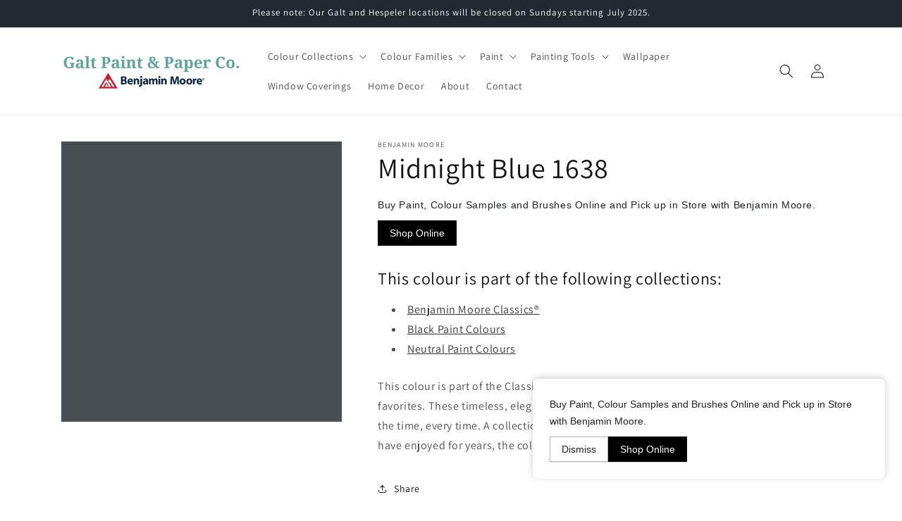

--- FILE ---
content_type: text/html; charset=utf-8
request_url: https://www.galtpaintandpaper.com/products/midnight-blue-1638
body_size: 32151
content:
<!doctype html>
<html class="no-js" lang="en">
  <head>
    <meta charset="utf-8">
    <meta http-equiv="X-UA-Compatible" content="IE=edge">
    <meta name="viewport" content="width=device-width,initial-scale=1">
    <meta name="theme-color" content="">
    <link rel="canonical" href="https://www.galtpaintandpaper.com/products/midnight-blue-1638"><link rel="icon" type="image/png" href="//www.galtpaintandpaper.com/cdn/shop/files/benjamin-moore-favicon.png?crop=center&height=32&v=1696361177&width=32"><link rel="preconnect" href="https://fonts.shopifycdn.com" crossorigin><title>
      Midnight Blue 1638 - Paint Colour
 &ndash; Galt Paint &amp; Paper Co.</title>

    
      <meta name="description" content="This colour is part of the Classic Colour Collection. Surround yourself with your colour favorites. These timeless, elegant, Classic Colours guarantee beautiful, usable colour all the time, every time. A collection of 1,680 inspired hues that consumers and professionals have enjoyed for years, the colours in this palet">
    

    

<meta property="og:site_name" content="Galt Paint &amp; Paper Co.">
<meta property="og:url" content="https://www.galtpaintandpaper.com/products/midnight-blue-1638">
<meta property="og:title" content="Midnight Blue 1638 - Paint Colour">
<meta property="og:type" content="product">
<meta property="og:description" content="This colour is part of the Classic Colour Collection. Surround yourself with your colour favorites. These timeless, elegant, Classic Colours guarantee beautiful, usable colour all the time, every time. A collection of 1,680 inspired hues that consumers and professionals have enjoyed for years, the colours in this palet"><meta property="og:image" content="http://www.galtpaintandpaper.com/cdn/shop/products/494E52.png?v=1696365526">
  <meta property="og:image:secure_url" content="https://www.galtpaintandpaper.com/cdn/shop/products/494E52.png?v=1696365526">
  <meta property="og:image:width" content="1200">
  <meta property="og:image:height" content="1200"><meta property="og:price:amount" content="0.00">
  <meta property="og:price:currency" content="CAD"><meta name="twitter:card" content="summary_large_image">
<meta name="twitter:title" content="Midnight Blue 1638 - Paint Colour">
<meta name="twitter:description" content="This colour is part of the Classic Colour Collection. Surround yourself with your colour favorites. These timeless, elegant, Classic Colours guarantee beautiful, usable colour all the time, every time. A collection of 1,680 inspired hues that consumers and professionals have enjoyed for years, the colours in this palet">


    <script src="//www.galtpaintandpaper.com/cdn/shop/t/4/assets/constants.js?v=58251544750838685771696357223" defer="defer"></script>
    <script src="//www.galtpaintandpaper.com/cdn/shop/t/4/assets/pubsub.js?v=158357773527763999511696357224" defer="defer"></script>
    <script src="//www.galtpaintandpaper.com/cdn/shop/t/4/assets/global.js?v=54939145903281508041696357223" defer="defer"></script><script src="//www.galtpaintandpaper.com/cdn/shop/t/4/assets/animations.js?v=88693664871331136111696357222" defer="defer"></script><script>window.performance && window.performance.mark && window.performance.mark('shopify.content_for_header.start');</script><meta id="shopify-digital-wallet" name="shopify-digital-wallet" content="/28501606497/digital_wallets/dialog">
<meta name="shopify-checkout-api-token" content="dd686b19d4ebd3094ca8ce92e3d853c2">
<link rel="alternate" type="application/json+oembed" href="https://www.galtpaintandpaper.com/products/midnight-blue-1638.oembed">
<script async="async" src="/checkouts/internal/preloads.js?locale=en-CA"></script>
<link rel="preconnect" href="https://shop.app" crossorigin="anonymous">
<script async="async" src="https://shop.app/checkouts/internal/preloads.js?locale=en-CA&shop_id=28501606497" crossorigin="anonymous"></script>
<script id="apple-pay-shop-capabilities" type="application/json">{"shopId":28501606497,"countryCode":"CA","currencyCode":"CAD","merchantCapabilities":["supports3DS"],"merchantId":"gid:\/\/shopify\/Shop\/28501606497","merchantName":"Galt Paint \u0026 Paper Co.","requiredBillingContactFields":["postalAddress","email"],"requiredShippingContactFields":["postalAddress","email"],"shippingType":"shipping","supportedNetworks":["visa","masterCard","interac"],"total":{"type":"pending","label":"Galt Paint \u0026 Paper Co.","amount":"1.00"},"shopifyPaymentsEnabled":true,"supportsSubscriptions":true}</script>
<script id="shopify-features" type="application/json">{"accessToken":"dd686b19d4ebd3094ca8ce92e3d853c2","betas":["rich-media-storefront-analytics"],"domain":"www.galtpaintandpaper.com","predictiveSearch":true,"shopId":28501606497,"locale":"en"}</script>
<script>var Shopify = Shopify || {};
Shopify.shop = "galtpaintandpaper.myshopify.com";
Shopify.locale = "en";
Shopify.currency = {"active":"CAD","rate":"1.0"};
Shopify.country = "CA";
Shopify.theme = {"name":"Dawn","id":132311515310,"schema_name":"Dawn","schema_version":"11.0.0","theme_store_id":null,"role":"main"};
Shopify.theme.handle = "null";
Shopify.theme.style = {"id":null,"handle":null};
Shopify.cdnHost = "www.galtpaintandpaper.com/cdn";
Shopify.routes = Shopify.routes || {};
Shopify.routes.root = "/";</script>
<script type="module">!function(o){(o.Shopify=o.Shopify||{}).modules=!0}(window);</script>
<script>!function(o){function n(){var o=[];function n(){o.push(Array.prototype.slice.apply(arguments))}return n.q=o,n}var t=o.Shopify=o.Shopify||{};t.loadFeatures=n(),t.autoloadFeatures=n()}(window);</script>
<script>
  window.ShopifyPay = window.ShopifyPay || {};
  window.ShopifyPay.apiHost = "shop.app\/pay";
  window.ShopifyPay.redirectState = null;
</script>
<script id="shop-js-analytics" type="application/json">{"pageType":"product"}</script>
<script defer="defer" async type="module" src="//www.galtpaintandpaper.com/cdn/shopifycloud/shop-js/modules/v2/client.init-shop-cart-sync_DtuiiIyl.en.esm.js"></script>
<script defer="defer" async type="module" src="//www.galtpaintandpaper.com/cdn/shopifycloud/shop-js/modules/v2/chunk.common_CUHEfi5Q.esm.js"></script>
<script type="module">
  await import("//www.galtpaintandpaper.com/cdn/shopifycloud/shop-js/modules/v2/client.init-shop-cart-sync_DtuiiIyl.en.esm.js");
await import("//www.galtpaintandpaper.com/cdn/shopifycloud/shop-js/modules/v2/chunk.common_CUHEfi5Q.esm.js");

  window.Shopify.SignInWithShop?.initShopCartSync?.({"fedCMEnabled":true,"windoidEnabled":true});

</script>
<script>
  window.Shopify = window.Shopify || {};
  if (!window.Shopify.featureAssets) window.Shopify.featureAssets = {};
  window.Shopify.featureAssets['shop-js'] = {"shop-cart-sync":["modules/v2/client.shop-cart-sync_DFoTY42P.en.esm.js","modules/v2/chunk.common_CUHEfi5Q.esm.js"],"init-fed-cm":["modules/v2/client.init-fed-cm_D2UNy1i2.en.esm.js","modules/v2/chunk.common_CUHEfi5Q.esm.js"],"init-shop-email-lookup-coordinator":["modules/v2/client.init-shop-email-lookup-coordinator_BQEe2rDt.en.esm.js","modules/v2/chunk.common_CUHEfi5Q.esm.js"],"shop-cash-offers":["modules/v2/client.shop-cash-offers_3CTtReFF.en.esm.js","modules/v2/chunk.common_CUHEfi5Q.esm.js","modules/v2/chunk.modal_BewljZkx.esm.js"],"shop-button":["modules/v2/client.shop-button_C6oxCjDL.en.esm.js","modules/v2/chunk.common_CUHEfi5Q.esm.js"],"init-windoid":["modules/v2/client.init-windoid_5pix8xhK.en.esm.js","modules/v2/chunk.common_CUHEfi5Q.esm.js"],"avatar":["modules/v2/client.avatar_BTnouDA3.en.esm.js"],"init-shop-cart-sync":["modules/v2/client.init-shop-cart-sync_DtuiiIyl.en.esm.js","modules/v2/chunk.common_CUHEfi5Q.esm.js"],"shop-toast-manager":["modules/v2/client.shop-toast-manager_BYv_8cH1.en.esm.js","modules/v2/chunk.common_CUHEfi5Q.esm.js"],"pay-button":["modules/v2/client.pay-button_FnF9EIkY.en.esm.js","modules/v2/chunk.common_CUHEfi5Q.esm.js"],"shop-login-button":["modules/v2/client.shop-login-button_CH1KUpOf.en.esm.js","modules/v2/chunk.common_CUHEfi5Q.esm.js","modules/v2/chunk.modal_BewljZkx.esm.js"],"init-customer-accounts-sign-up":["modules/v2/client.init-customer-accounts-sign-up_aj7QGgYS.en.esm.js","modules/v2/client.shop-login-button_CH1KUpOf.en.esm.js","modules/v2/chunk.common_CUHEfi5Q.esm.js","modules/v2/chunk.modal_BewljZkx.esm.js"],"init-shop-for-new-customer-accounts":["modules/v2/client.init-shop-for-new-customer-accounts_NbnYRf_7.en.esm.js","modules/v2/client.shop-login-button_CH1KUpOf.en.esm.js","modules/v2/chunk.common_CUHEfi5Q.esm.js","modules/v2/chunk.modal_BewljZkx.esm.js"],"init-customer-accounts":["modules/v2/client.init-customer-accounts_ppedhqCH.en.esm.js","modules/v2/client.shop-login-button_CH1KUpOf.en.esm.js","modules/v2/chunk.common_CUHEfi5Q.esm.js","modules/v2/chunk.modal_BewljZkx.esm.js"],"shop-follow-button":["modules/v2/client.shop-follow-button_CMIBBa6u.en.esm.js","modules/v2/chunk.common_CUHEfi5Q.esm.js","modules/v2/chunk.modal_BewljZkx.esm.js"],"lead-capture":["modules/v2/client.lead-capture_But0hIyf.en.esm.js","modules/v2/chunk.common_CUHEfi5Q.esm.js","modules/v2/chunk.modal_BewljZkx.esm.js"],"checkout-modal":["modules/v2/client.checkout-modal_BBxc70dQ.en.esm.js","modules/v2/chunk.common_CUHEfi5Q.esm.js","modules/v2/chunk.modal_BewljZkx.esm.js"],"shop-login":["modules/v2/client.shop-login_hM3Q17Kl.en.esm.js","modules/v2/chunk.common_CUHEfi5Q.esm.js","modules/v2/chunk.modal_BewljZkx.esm.js"],"payment-terms":["modules/v2/client.payment-terms_CAtGlQYS.en.esm.js","modules/v2/chunk.common_CUHEfi5Q.esm.js","modules/v2/chunk.modal_BewljZkx.esm.js"]};
</script>
<script id="__st">var __st={"a":28501606497,"offset":-18000,"reqid":"a7375e5e-9ad7-42f7-afe8-71562225b444-1767593516","pageurl":"www.galtpaintandpaper.com\/products\/midnight-blue-1638","u":"e9b20d9fab29","p":"product","rtyp":"product","rid":8088920260782};</script>
<script>window.ShopifyPaypalV4VisibilityTracking = true;</script>
<script id="captcha-bootstrap">!function(){'use strict';const t='contact',e='account',n='new_comment',o=[[t,t],['blogs',n],['comments',n],[t,'customer']],c=[[e,'customer_login'],[e,'guest_login'],[e,'recover_customer_password'],[e,'create_customer']],r=t=>t.map((([t,e])=>`form[action*='/${t}']:not([data-nocaptcha='true']) input[name='form_type'][value='${e}']`)).join(','),a=t=>()=>t?[...document.querySelectorAll(t)].map((t=>t.form)):[];function s(){const t=[...o],e=r(t);return a(e)}const i='password',u='form_key',d=['recaptcha-v3-token','g-recaptcha-response','h-captcha-response',i],f=()=>{try{return window.sessionStorage}catch{return}},m='__shopify_v',_=t=>t.elements[u];function p(t,e,n=!1){try{const o=window.sessionStorage,c=JSON.parse(o.getItem(e)),{data:r}=function(t){const{data:e,action:n}=t;return t[m]||n?{data:e,action:n}:{data:t,action:n}}(c);for(const[e,n]of Object.entries(r))t.elements[e]&&(t.elements[e].value=n);n&&o.removeItem(e)}catch(o){console.error('form repopulation failed',{error:o})}}const l='form_type',E='cptcha';function T(t){t.dataset[E]=!0}const w=window,h=w.document,L='Shopify',v='ce_forms',y='captcha';let A=!1;((t,e)=>{const n=(g='f06e6c50-85a8-45c8-87d0-21a2b65856fe',I='https://cdn.shopify.com/shopifycloud/storefront-forms-hcaptcha/ce_storefront_forms_captcha_hcaptcha.v1.5.2.iife.js',D={infoText:'Protected by hCaptcha',privacyText:'Privacy',termsText:'Terms'},(t,e,n)=>{const o=w[L][v],c=o.bindForm;if(c)return c(t,g,e,D).then(n);var r;o.q.push([[t,g,e,D],n]),r=I,A||(h.body.append(Object.assign(h.createElement('script'),{id:'captcha-provider',async:!0,src:r})),A=!0)});var g,I,D;w[L]=w[L]||{},w[L][v]=w[L][v]||{},w[L][v].q=[],w[L][y]=w[L][y]||{},w[L][y].protect=function(t,e){n(t,void 0,e),T(t)},Object.freeze(w[L][y]),function(t,e,n,w,h,L){const[v,y,A,g]=function(t,e,n){const i=e?o:[],u=t?c:[],d=[...i,...u],f=r(d),m=r(i),_=r(d.filter((([t,e])=>n.includes(e))));return[a(f),a(m),a(_),s()]}(w,h,L),I=t=>{const e=t.target;return e instanceof HTMLFormElement?e:e&&e.form},D=t=>v().includes(t);t.addEventListener('submit',(t=>{const e=I(t);if(!e)return;const n=D(e)&&!e.dataset.hcaptchaBound&&!e.dataset.recaptchaBound,o=_(e),c=g().includes(e)&&(!o||!o.value);(n||c)&&t.preventDefault(),c&&!n&&(function(t){try{if(!f())return;!function(t){const e=f();if(!e)return;const n=_(t);if(!n)return;const o=n.value;o&&e.removeItem(o)}(t);const e=Array.from(Array(32),(()=>Math.random().toString(36)[2])).join('');!function(t,e){_(t)||t.append(Object.assign(document.createElement('input'),{type:'hidden',name:u})),t.elements[u].value=e}(t,e),function(t,e){const n=f();if(!n)return;const o=[...t.querySelectorAll(`input[type='${i}']`)].map((({name:t})=>t)),c=[...d,...o],r={};for(const[a,s]of new FormData(t).entries())c.includes(a)||(r[a]=s);n.setItem(e,JSON.stringify({[m]:1,action:t.action,data:r}))}(t,e)}catch(e){console.error('failed to persist form',e)}}(e),e.submit())}));const S=(t,e)=>{t&&!t.dataset[E]&&(n(t,e.some((e=>e===t))),T(t))};for(const o of['focusin','change'])t.addEventListener(o,(t=>{const e=I(t);D(e)&&S(e,y())}));const B=e.get('form_key'),M=e.get(l),P=B&&M;t.addEventListener('DOMContentLoaded',(()=>{const t=y();if(P)for(const e of t)e.elements[l].value===M&&p(e,B);[...new Set([...A(),...v().filter((t=>'true'===t.dataset.shopifyCaptcha))])].forEach((e=>S(e,t)))}))}(h,new URLSearchParams(w.location.search),n,t,e,['guest_login'])})(!0,!0)}();</script>
<script integrity="sha256-4kQ18oKyAcykRKYeNunJcIwy7WH5gtpwJnB7kiuLZ1E=" data-source-attribution="shopify.loadfeatures" defer="defer" src="//www.galtpaintandpaper.com/cdn/shopifycloud/storefront/assets/storefront/load_feature-a0a9edcb.js" crossorigin="anonymous"></script>
<script crossorigin="anonymous" defer="defer" src="//www.galtpaintandpaper.com/cdn/shopifycloud/storefront/assets/shopify_pay/storefront-65b4c6d7.js?v=20250812"></script>
<script data-source-attribution="shopify.dynamic_checkout.dynamic.init">var Shopify=Shopify||{};Shopify.PaymentButton=Shopify.PaymentButton||{isStorefrontPortableWallets:!0,init:function(){window.Shopify.PaymentButton.init=function(){};var t=document.createElement("script");t.src="https://www.galtpaintandpaper.com/cdn/shopifycloud/portable-wallets/latest/portable-wallets.en.js",t.type="module",document.head.appendChild(t)}};
</script>
<script data-source-attribution="shopify.dynamic_checkout.buyer_consent">
  function portableWalletsHideBuyerConsent(e){var t=document.getElementById("shopify-buyer-consent"),n=document.getElementById("shopify-subscription-policy-button");t&&n&&(t.classList.add("hidden"),t.setAttribute("aria-hidden","true"),n.removeEventListener("click",e))}function portableWalletsShowBuyerConsent(e){var t=document.getElementById("shopify-buyer-consent"),n=document.getElementById("shopify-subscription-policy-button");t&&n&&(t.classList.remove("hidden"),t.removeAttribute("aria-hidden"),n.addEventListener("click",e))}window.Shopify?.PaymentButton&&(window.Shopify.PaymentButton.hideBuyerConsent=portableWalletsHideBuyerConsent,window.Shopify.PaymentButton.showBuyerConsent=portableWalletsShowBuyerConsent);
</script>
<script data-source-attribution="shopify.dynamic_checkout.cart.bootstrap">document.addEventListener("DOMContentLoaded",(function(){function t(){return document.querySelector("shopify-accelerated-checkout-cart, shopify-accelerated-checkout")}if(t())Shopify.PaymentButton.init();else{new MutationObserver((function(e,n){t()&&(Shopify.PaymentButton.init(),n.disconnect())})).observe(document.body,{childList:!0,subtree:!0})}}));
</script>
<link id="shopify-accelerated-checkout-styles" rel="stylesheet" media="screen" href="https://www.galtpaintandpaper.com/cdn/shopifycloud/portable-wallets/latest/accelerated-checkout-backwards-compat.css" crossorigin="anonymous">
<style id="shopify-accelerated-checkout-cart">
        #shopify-buyer-consent {
  margin-top: 1em;
  display: inline-block;
  width: 100%;
}

#shopify-buyer-consent.hidden {
  display: none;
}

#shopify-subscription-policy-button {
  background: none;
  border: none;
  padding: 0;
  text-decoration: underline;
  font-size: inherit;
  cursor: pointer;
}

#shopify-subscription-policy-button::before {
  box-shadow: none;
}

      </style>
<script id="sections-script" data-sections="header" defer="defer" src="//www.galtpaintandpaper.com/cdn/shop/t/4/compiled_assets/scripts.js?251"></script>
<script>window.performance && window.performance.mark && window.performance.mark('shopify.content_for_header.end');</script>


    <style data-shopify>
      @font-face {
  font-family: Assistant;
  font-weight: 400;
  font-style: normal;
  font-display: swap;
  src: url("//www.galtpaintandpaper.com/cdn/fonts/assistant/assistant_n4.9120912a469cad1cc292572851508ca49d12e768.woff2") format("woff2"),
       url("//www.galtpaintandpaper.com/cdn/fonts/assistant/assistant_n4.6e9875ce64e0fefcd3f4446b7ec9036b3ddd2985.woff") format("woff");
}

      @font-face {
  font-family: Assistant;
  font-weight: 700;
  font-style: normal;
  font-display: swap;
  src: url("//www.galtpaintandpaper.com/cdn/fonts/assistant/assistant_n7.bf44452348ec8b8efa3aa3068825305886b1c83c.woff2") format("woff2"),
       url("//www.galtpaintandpaper.com/cdn/fonts/assistant/assistant_n7.0c887fee83f6b3bda822f1150b912c72da0f7b64.woff") format("woff");
}

      
      
      @font-face {
  font-family: Assistant;
  font-weight: 400;
  font-style: normal;
  font-display: swap;
  src: url("//www.galtpaintandpaper.com/cdn/fonts/assistant/assistant_n4.9120912a469cad1cc292572851508ca49d12e768.woff2") format("woff2"),
       url("//www.galtpaintandpaper.com/cdn/fonts/assistant/assistant_n4.6e9875ce64e0fefcd3f4446b7ec9036b3ddd2985.woff") format("woff");
}


      
        :root,
        .color-background-1 {
          --color-background: 255,255,255;
        
          --gradient-background: #ffffff;
        
        --color-foreground: 18,18,18;
        --color-shadow: 18,18,18;
        --color-button: 18,18,18;
        --color-button-text: 255,255,255;
        --color-secondary-button: 255,255,255;
        --color-secondary-button-text: 18,18,18;
        --color-link: 18,18,18;
        --color-badge-foreground: 18,18,18;
        --color-badge-background: 255,255,255;
        --color-badge-border: 18,18,18;
        --payment-terms-background-color: rgb(255 255 255);
      }
      
        
        .color-background-2 {
          --color-background: 243,243,243;
        
          --gradient-background: #f3f3f3;
        
        --color-foreground: 18,18,18;
        --color-shadow: 18,18,18;
        --color-button: 18,18,18;
        --color-button-text: 243,243,243;
        --color-secondary-button: 243,243,243;
        --color-secondary-button-text: 18,18,18;
        --color-link: 18,18,18;
        --color-badge-foreground: 18,18,18;
        --color-badge-background: 243,243,243;
        --color-badge-border: 18,18,18;
        --payment-terms-background-color: rgb(243 243 243);
      }
      
        
        .color-inverse {
          --color-background: 36,40,51;
        
          --gradient-background: #242833;
        
        --color-foreground: 255,255,255;
        --color-shadow: 18,18,18;
        --color-button: 255,255,255;
        --color-button-text: 0,0,0;
        --color-secondary-button: 36,40,51;
        --color-secondary-button-text: 255,255,255;
        --color-link: 255,255,255;
        --color-badge-foreground: 255,255,255;
        --color-badge-background: 36,40,51;
        --color-badge-border: 255,255,255;
        --payment-terms-background-color: rgb(36 40 51);
      }
      
        
        .color-accent-1 {
          --color-background: 18,18,18;
        
          --gradient-background: #121212;
        
        --color-foreground: 255,255,255;
        --color-shadow: 18,18,18;
        --color-button: 255,255,255;
        --color-button-text: 18,18,18;
        --color-secondary-button: 18,18,18;
        --color-secondary-button-text: 255,255,255;
        --color-link: 255,255,255;
        --color-badge-foreground: 255,255,255;
        --color-badge-background: 18,18,18;
        --color-badge-border: 255,255,255;
        --payment-terms-background-color: rgb(18 18 18);
      }
      
        
        .color-accent-2 {
          --color-background: 51,79,180;
        
          --gradient-background: #334fb4;
        
        --color-foreground: 255,255,255;
        --color-shadow: 18,18,18;
        --color-button: 255,255,255;
        --color-button-text: 51,79,180;
        --color-secondary-button: 51,79,180;
        --color-secondary-button-text: 255,255,255;
        --color-link: 255,255,255;
        --color-badge-foreground: 255,255,255;
        --color-badge-background: 51,79,180;
        --color-badge-border: 255,255,255;
        --payment-terms-background-color: rgb(51 79 180);
      }
      

      body, .color-background-1, .color-background-2, .color-inverse, .color-accent-1, .color-accent-2 {
        color: rgba(var(--color-foreground), 0.75);
        background-color: rgb(var(--color-background));
      }

      :root {
        --font-body-family: Assistant, sans-serif;
        --font-body-style: normal;
        --font-body-weight: 400;
        --font-body-weight-bold: 700;

        --font-heading-family: Assistant, sans-serif;
        --font-heading-style: normal;
        --font-heading-weight: 400;

        --font-body-scale: 1.0;
        --font-heading-scale: 1.0;

        --media-padding: px;
        --media-border-opacity: 0.05;
        --media-border-width: 1px;
        --media-radius: 0px;
        --media-shadow-opacity: 0.0;
        --media-shadow-horizontal-offset: 0px;
        --media-shadow-vertical-offset: 4px;
        --media-shadow-blur-radius: 5px;
        --media-shadow-visible: 0;

        --page-width: 120rem;
        --page-width-margin: 0rem;

        --product-card-image-padding: 0.0rem;
        --product-card-corner-radius: 0.0rem;
        --product-card-text-alignment: left;
        --product-card-border-width: 0.0rem;
        --product-card-border-opacity: 0.1;
        --product-card-shadow-opacity: 0.0;
        --product-card-shadow-visible: 0;
        --product-card-shadow-horizontal-offset: 0.0rem;
        --product-card-shadow-vertical-offset: 0.4rem;
        --product-card-shadow-blur-radius: 0.5rem;

        --collection-card-image-padding: 0.0rem;
        --collection-card-corner-radius: 0.0rem;
        --collection-card-text-alignment: left;
        --collection-card-border-width: 0.0rem;
        --collection-card-border-opacity: 0.0;
        --collection-card-shadow-opacity: 0.1;
        --collection-card-shadow-visible: 1;
        --collection-card-shadow-horizontal-offset: 0.0rem;
        --collection-card-shadow-vertical-offset: 0.0rem;
        --collection-card-shadow-blur-radius: 0.0rem;

        --blog-card-image-padding: 0.0rem;
        --blog-card-corner-radius: 0.0rem;
        --blog-card-text-alignment: left;
        --blog-card-border-width: 0.0rem;
        --blog-card-border-opacity: 0.0;
        --blog-card-shadow-opacity: 0.1;
        --blog-card-shadow-visible: 1;
        --blog-card-shadow-horizontal-offset: 0.0rem;
        --blog-card-shadow-vertical-offset: 0.0rem;
        --blog-card-shadow-blur-radius: 0.0rem;

        --badge-corner-radius: 4.0rem;

        --popup-border-width: 1px;
        --popup-border-opacity: 0.1;
        --popup-corner-radius: 0px;
        --popup-shadow-opacity: 0.0;
        --popup-shadow-horizontal-offset: 0px;
        --popup-shadow-vertical-offset: 4px;
        --popup-shadow-blur-radius: 5px;

        --drawer-border-width: 1px;
        --drawer-border-opacity: 0.1;
        --drawer-shadow-opacity: 0.0;
        --drawer-shadow-horizontal-offset: 0px;
        --drawer-shadow-vertical-offset: 4px;
        --drawer-shadow-blur-radius: 5px;

        --spacing-sections-desktop: 0px;
        --spacing-sections-mobile: 0px;

        --grid-desktop-vertical-spacing: 8px;
        --grid-desktop-horizontal-spacing: 8px;
        --grid-mobile-vertical-spacing: 4px;
        --grid-mobile-horizontal-spacing: 4px;

        --text-boxes-border-opacity: 0.1;
        --text-boxes-border-width: 0px;
        --text-boxes-radius: 0px;
        --text-boxes-shadow-opacity: 0.0;
        --text-boxes-shadow-visible: 0;
        --text-boxes-shadow-horizontal-offset: 0px;
        --text-boxes-shadow-vertical-offset: 4px;
        --text-boxes-shadow-blur-radius: 5px;

        --buttons-radius: 0px;
        --buttons-radius-outset: 0px;
        --buttons-border-width: 1px;
        --buttons-border-opacity: 1.0;
        --buttons-shadow-opacity: 0.0;
        --buttons-shadow-visible: 0;
        --buttons-shadow-horizontal-offset: 0px;
        --buttons-shadow-vertical-offset: 4px;
        --buttons-shadow-blur-radius: 5px;
        --buttons-border-offset: 0px;

        --inputs-radius: 0px;
        --inputs-border-width: 1px;
        --inputs-border-opacity: 0.55;
        --inputs-shadow-opacity: 0.0;
        --inputs-shadow-horizontal-offset: 0px;
        --inputs-margin-offset: 0px;
        --inputs-shadow-vertical-offset: 4px;
        --inputs-shadow-blur-radius: 5px;
        --inputs-radius-outset: 0px;

        --variant-pills-radius: 40px;
        --variant-pills-border-width: 1px;
        --variant-pills-border-opacity: 0.55;
        --variant-pills-shadow-opacity: 0.0;
        --variant-pills-shadow-horizontal-offset: 0px;
        --variant-pills-shadow-vertical-offset: 4px;
        --variant-pills-shadow-blur-radius: 5px;
      }

      *,
      *::before,
      *::after {
        box-sizing: inherit;
      }

      html {
        box-sizing: border-box;
        font-size: calc(var(--font-body-scale) * 62.5%);
        height: 100%;
      }

      body {
        display: grid;
        grid-template-rows: auto auto 1fr auto;
        grid-template-columns: 100%;
        min-height: 100%;
        margin: 0;
        font-size: 1.5rem;
        letter-spacing: 0.06rem;
        line-height: calc(1 + 0.8 / var(--font-body-scale));
        font-family: var(--font-body-family);
        font-style: var(--font-body-style);
        font-weight: var(--font-body-weight);
      }

      @media screen and (min-width: 750px) {
        body {
          font-size: 1.6rem;
        }
      }
    </style>

    <link href="//www.galtpaintandpaper.com/cdn/shop/t/4/assets/base.css?v=165191016556652226921696357222" rel="stylesheet" type="text/css" media="all" />
<link rel="preload" as="font" href="//www.galtpaintandpaper.com/cdn/fonts/assistant/assistant_n4.9120912a469cad1cc292572851508ca49d12e768.woff2" type="font/woff2" crossorigin><link rel="preload" as="font" href="//www.galtpaintandpaper.com/cdn/fonts/assistant/assistant_n4.9120912a469cad1cc292572851508ca49d12e768.woff2" type="font/woff2" crossorigin><link
        rel="stylesheet"
        href="//www.galtpaintandpaper.com/cdn/shop/t/4/assets/component-predictive-search.css?v=118923337488134913561696357223"
        media="print"
        onload="this.media='all'"
      ><script>
      document.documentElement.className = document.documentElement.className.replace('no-js', 'js');
      if (Shopify.designMode) {
        document.documentElement.classList.add('shopify-design-mode');
      }
    </script>
  <!-- Google tag (gtag.js) -->
  <script async src="https://www.googletagmanager.com/gtag/js?id=G-6VBKN3D8GC"></script>
  <script>
    window.dataLayer = window.dataLayer || [];
    function gtag(){dataLayer.push(arguments);}
    gtag('js', new Date());
  
    gtag('config', 'G-6VBKN3D8GC');
  </script>
  <!-- BEGIN app block: shopify://apps/magical-vacations/blocks/magical-vacation-mode/0e1e5a21-6730-48a6-a159-50aec253b0fd --><style>
  :root {
    --mav-font-family: "system_ui"
    , -apple-system, 'Segoe UI', Roboto, 'Helvetica Neue', 'Noto Sans', 'Liberation Sans', Arial, sans-serif, 'Apple Color Emoji', 'Segoe UI Emoji', 'Segoe UI Symbol', 'Noto Color Emoji';
    --mav-font-style: normal;
    --mav-font-weight: 400;
    --mav-font-size-100: 14px;
    --mav-border-radius-1: 0px;
    --mav-border-radius-image: 4px;
    --mav-button-padding-x: 16px;
    --mav-button-padding-y: 7px;
    --mav-color-text: #1f2124;
    --mav-color-bg: #ffffff;
    --mav-color-bg-hover: #f1f2f4;
    --mav-color-bg-input: #ffffff;
    --mav-color-border-strong: #aeb4b9;
    --mav-color-bg-primary: #000000;
    --mav-color-bg-primary-hover: #121212;
    --mav-color-border-primary: #000000;
    --mav-color-text-on-color: #ffffff;
    --mav-color-text-interactive: #2463bc;
    --mav-color-text-interactive-hover: #144995;
    --mav-color-text-subdued: #6d7175;
    --mav-color-border-critical: ;
    --mav-color-bg-critical-subdued: ;
    --mav-color-text-critical: rgba(197, 40, 12, 1);
  }
</style><magical-vacation-mode data-id="AWEdISkRQd21qa05ZZ__7457738957953183798">
    <script type="application/json" id="scriptData">
      {
        "shop": "https://www.galtpaintandpaper.com",
        "cart_url": "/cart",
        "rules" : [{ 
        "id" : "262076858542",
        "handle" : "app--16393043969--rule-httskdto", 
        "title" : "Pause Online Sales",
        "message" : "\u003cp\u003eBuy Paint, Colour Samples and Brushes Online and Pick up in Store with Benjamin Moore.\u003c\/p\u003e",
        "image" :"",
        "cta_text" : "Shop Online",
        "cta_link" : "https://store.benjaminmoore.com/storefront/ca/en",
        "status" : "active",
        "settings": {"enableProductPrices":false,"enableSignupForm":false},
        "starts_at" : "2024-04-19T09:06:00+00:00",
        "starts_at_utc" : "2024-04-19T13:06:00+00:00",
        "has_end_date" : "false",
        "ends_at" : "",
        "ends_at_utc" : "",
        "display_options": {"banner":true,"inline":true},
        "display_settings": {"banner":{"bannerPosition":"bottom_right"}}
      }],
        "rules_order" : [{"id":"gid:\/\/shopify\/Metaobject\/262076858542","status":"active"}],
        "message_dynamic_content" : {"shop_name" : "Galt Paint \u0026amp; Paper Co.\n","last_item_placeholder" : ""
        },
        "display_settings": {"banner":{"bannerPosition":"bottom_right"}},
        "display_text": {"banner":{"email_address_label":"Email address","email_address_placeholder":"Email address","email_submit":"Sign up","popup_dismiss":"Dismiss"},"inlineForm":{"email_address_label":"Email address","email_address_placeholder":"Email address","email_submit":"Sign up","popup_dismiss":"Dismiss"},"feedback":{"form_submitted":"Thank you"}},
        "email_form_banner": "\u003cform method=\"post\" action=\"\/contact#vacation-banner-form-body\" id=\"vacation-banner-form-body\" accept-charset=\"UTF-8\" class=\"vacation-banner-form-body\"\u003e\u003cinput type=\"hidden\" name=\"form_type\" value=\"customer\" \/\u003e\u003cinput type=\"hidden\" name=\"utf8\" value=\"✓\" \/\u003e\n    \u003cinput\n      type=\"email\"\n      required\n      class=\"required\"\n      name=\"contact[email]\"\n      placeholder=\"Email address\" \/\u003e\n    \u003cinput\n      type=\"hidden\"\n      name=\"contact[tags]\"\n      value=\"vacation-mode\" \/\u003e\n    \u003cinput\n      class=\"vacation-banner-button vacation-banner-button--submit\"\n      type=\"submit\"\n      value=\"Sign up\" \/\u003e\n  \u003c\/form\u003e\n",
        "email_form_inline": "\u003cform method=\"post\" action=\"\/contact#vacation-banner-form-body\" id=\"vacation-banner-form-body\" accept-charset=\"UTF-8\" class=\"vacation-banner-form-body\"\u003e\u003cinput type=\"hidden\" name=\"form_type\" value=\"customer\" \/\u003e\u003cinput type=\"hidden\" name=\"utf8\" value=\"✓\" \/\u003e\n    \u003cinput\n      type=\"email\"\n      required\n      class=\"required\"\n      name=\"contact[email]\"\n      placeholder=\"Email address\" \/\u003e\n    \u003cinput\n      type=\"hidden\"\n      name=\"contact[tags]\"\n      value=\"vacation-mode\" \/\u003e\n    \u003cinput\n      class=\"vacation-banner-button vacation-banner-button--submit\"\n      type=\"submit\"\n      value=\"Sign up\" \/\u003e\n  \u003c\/form\u003e\n",
        "locale": {
          "required": "Required",
          "required_prompt": "Please complete this required field."
        }
      }
    </script>
  
<script>
    (function () {
      function getCurrentCurrency() {
        return Shopify.currency.active;
      }

      window.currentCurrency = getCurrentCurrency();
    })();
  </script>
</magical-vacation-mode>

<!-- END app block --><script src="https://cdn.shopify.com/extensions/4b7a4b6d-f7c0-4544-afc6-cd51b8019571/free-notification-bar-messages-1/assets/magical-messages.js" type="text/javascript" defer="defer"></script>
<link href="https://cdn.shopify.com/extensions/4b7a4b6d-f7c0-4544-afc6-cd51b8019571/free-notification-bar-messages-1/assets/magical-messages.css" rel="stylesheet" type="text/css" media="all">
<script src="https://cdn.shopify.com/extensions/019adb2a-7f76-7891-b209-6f9e8d4200ec/magical-vacation-mode-16/assets/magical-vacation-mode.js" type="text/javascript" defer="defer"></script>
<link href="https://cdn.shopify.com/extensions/019adb2a-7f76-7891-b209-6f9e8d4200ec/magical-vacation-mode-16/assets/magical-vacation-mode.css" rel="stylesheet" type="text/css" media="all">
<link href="https://cdn.shopify.com/extensions/30ac50d9-3e28-47a9-b7c9-168537cfc503/magical-related-products-1/assets/magical-related-products.css" rel="stylesheet" type="text/css" media="all">
<link href="https://cdn.shopify.com/extensions/019ab6a1-508d-7b75-868a-a2e3da3e7a3d/paint-color-picker-18/assets/magical-tintable-products.css" rel="stylesheet" type="text/css" media="all">
<script src="https://cdn.shopify.com/extensions/019ab6a1-508d-7b75-868a-a2e3da3e7a3d/paint-color-picker-18/assets/magical-color-variants.js" type="text/javascript" defer="defer"></script>
<link href="https://cdn.shopify.com/extensions/019ab6a1-508d-7b75-868a-a2e3da3e7a3d/paint-color-picker-18/assets/magical-color-variants.css" rel="stylesheet" type="text/css" media="all">
<link href="https://monorail-edge.shopifysvc.com" rel="dns-prefetch">
<script>(function(){if ("sendBeacon" in navigator && "performance" in window) {try {var session_token_from_headers = performance.getEntriesByType('navigation')[0].serverTiming.find(x => x.name == '_s').description;} catch {var session_token_from_headers = undefined;}var session_cookie_matches = document.cookie.match(/_shopify_s=([^;]*)/);var session_token_from_cookie = session_cookie_matches && session_cookie_matches.length === 2 ? session_cookie_matches[1] : "";var session_token = session_token_from_headers || session_token_from_cookie || "";function handle_abandonment_event(e) {var entries = performance.getEntries().filter(function(entry) {return /monorail-edge.shopifysvc.com/.test(entry.name);});if (!window.abandonment_tracked && entries.length === 0) {window.abandonment_tracked = true;var currentMs = Date.now();var navigation_start = performance.timing.navigationStart;var payload = {shop_id: 28501606497,url: window.location.href,navigation_start,duration: currentMs - navigation_start,session_token,page_type: "product"};window.navigator.sendBeacon("https://monorail-edge.shopifysvc.com/v1/produce", JSON.stringify({schema_id: "online_store_buyer_site_abandonment/1.1",payload: payload,metadata: {event_created_at_ms: currentMs,event_sent_at_ms: currentMs}}));}}window.addEventListener('pagehide', handle_abandonment_event);}}());</script>
<script id="web-pixels-manager-setup">(function e(e,d,r,n,o){if(void 0===o&&(o={}),!Boolean(null===(a=null===(i=window.Shopify)||void 0===i?void 0:i.analytics)||void 0===a?void 0:a.replayQueue)){var i,a;window.Shopify=window.Shopify||{};var t=window.Shopify;t.analytics=t.analytics||{};var s=t.analytics;s.replayQueue=[],s.publish=function(e,d,r){return s.replayQueue.push([e,d,r]),!0};try{self.performance.mark("wpm:start")}catch(e){}var l=function(){var e={modern:/Edge?\/(1{2}[4-9]|1[2-9]\d|[2-9]\d{2}|\d{4,})\.\d+(\.\d+|)|Firefox\/(1{2}[4-9]|1[2-9]\d|[2-9]\d{2}|\d{4,})\.\d+(\.\d+|)|Chrom(ium|e)\/(9{2}|\d{3,})\.\d+(\.\d+|)|(Maci|X1{2}).+ Version\/(15\.\d+|(1[6-9]|[2-9]\d|\d{3,})\.\d+)([,.]\d+|)( \(\w+\)|)( Mobile\/\w+|) Safari\/|Chrome.+OPR\/(9{2}|\d{3,})\.\d+\.\d+|(CPU[ +]OS|iPhone[ +]OS|CPU[ +]iPhone|CPU IPhone OS|CPU iPad OS)[ +]+(15[._]\d+|(1[6-9]|[2-9]\d|\d{3,})[._]\d+)([._]\d+|)|Android:?[ /-](13[3-9]|1[4-9]\d|[2-9]\d{2}|\d{4,})(\.\d+|)(\.\d+|)|Android.+Firefox\/(13[5-9]|1[4-9]\d|[2-9]\d{2}|\d{4,})\.\d+(\.\d+|)|Android.+Chrom(ium|e)\/(13[3-9]|1[4-9]\d|[2-9]\d{2}|\d{4,})\.\d+(\.\d+|)|SamsungBrowser\/([2-9]\d|\d{3,})\.\d+/,legacy:/Edge?\/(1[6-9]|[2-9]\d|\d{3,})\.\d+(\.\d+|)|Firefox\/(5[4-9]|[6-9]\d|\d{3,})\.\d+(\.\d+|)|Chrom(ium|e)\/(5[1-9]|[6-9]\d|\d{3,})\.\d+(\.\d+|)([\d.]+$|.*Safari\/(?![\d.]+ Edge\/[\d.]+$))|(Maci|X1{2}).+ Version\/(10\.\d+|(1[1-9]|[2-9]\d|\d{3,})\.\d+)([,.]\d+|)( \(\w+\)|)( Mobile\/\w+|) Safari\/|Chrome.+OPR\/(3[89]|[4-9]\d|\d{3,})\.\d+\.\d+|(CPU[ +]OS|iPhone[ +]OS|CPU[ +]iPhone|CPU IPhone OS|CPU iPad OS)[ +]+(10[._]\d+|(1[1-9]|[2-9]\d|\d{3,})[._]\d+)([._]\d+|)|Android:?[ /-](13[3-9]|1[4-9]\d|[2-9]\d{2}|\d{4,})(\.\d+|)(\.\d+|)|Mobile Safari.+OPR\/([89]\d|\d{3,})\.\d+\.\d+|Android.+Firefox\/(13[5-9]|1[4-9]\d|[2-9]\d{2}|\d{4,})\.\d+(\.\d+|)|Android.+Chrom(ium|e)\/(13[3-9]|1[4-9]\d|[2-9]\d{2}|\d{4,})\.\d+(\.\d+|)|Android.+(UC? ?Browser|UCWEB|U3)[ /]?(15\.([5-9]|\d{2,})|(1[6-9]|[2-9]\d|\d{3,})\.\d+)\.\d+|SamsungBrowser\/(5\.\d+|([6-9]|\d{2,})\.\d+)|Android.+MQ{2}Browser\/(14(\.(9|\d{2,})|)|(1[5-9]|[2-9]\d|\d{3,})(\.\d+|))(\.\d+|)|K[Aa][Ii]OS\/(3\.\d+|([4-9]|\d{2,})\.\d+)(\.\d+|)/},d=e.modern,r=e.legacy,n=navigator.userAgent;return n.match(d)?"modern":n.match(r)?"legacy":"unknown"}(),u="modern"===l?"modern":"legacy",c=(null!=n?n:{modern:"",legacy:""})[u],f=function(e){return[e.baseUrl,"/wpm","/b",e.hashVersion,"modern"===e.buildTarget?"m":"l",".js"].join("")}({baseUrl:d,hashVersion:r,buildTarget:u}),m=function(e){var d=e.version,r=e.bundleTarget,n=e.surface,o=e.pageUrl,i=e.monorailEndpoint;return{emit:function(e){var a=e.status,t=e.errorMsg,s=(new Date).getTime(),l=JSON.stringify({metadata:{event_sent_at_ms:s},events:[{schema_id:"web_pixels_manager_load/3.1",payload:{version:d,bundle_target:r,page_url:o,status:a,surface:n,error_msg:t},metadata:{event_created_at_ms:s}}]});if(!i)return console&&console.warn&&console.warn("[Web Pixels Manager] No Monorail endpoint provided, skipping logging."),!1;try{return self.navigator.sendBeacon.bind(self.navigator)(i,l)}catch(e){}var u=new XMLHttpRequest;try{return u.open("POST",i,!0),u.setRequestHeader("Content-Type","text/plain"),u.send(l),!0}catch(e){return console&&console.warn&&console.warn("[Web Pixels Manager] Got an unhandled error while logging to Monorail."),!1}}}}({version:r,bundleTarget:l,surface:e.surface,pageUrl:self.location.href,monorailEndpoint:e.monorailEndpoint});try{o.browserTarget=l,function(e){var d=e.src,r=e.async,n=void 0===r||r,o=e.onload,i=e.onerror,a=e.sri,t=e.scriptDataAttributes,s=void 0===t?{}:t,l=document.createElement("script"),u=document.querySelector("head"),c=document.querySelector("body");if(l.async=n,l.src=d,a&&(l.integrity=a,l.crossOrigin="anonymous"),s)for(var f in s)if(Object.prototype.hasOwnProperty.call(s,f))try{l.dataset[f]=s[f]}catch(e){}if(o&&l.addEventListener("load",o),i&&l.addEventListener("error",i),u)u.appendChild(l);else{if(!c)throw new Error("Did not find a head or body element to append the script");c.appendChild(l)}}({src:f,async:!0,onload:function(){if(!function(){var e,d;return Boolean(null===(d=null===(e=window.Shopify)||void 0===e?void 0:e.analytics)||void 0===d?void 0:d.initialized)}()){var d=window.webPixelsManager.init(e)||void 0;if(d){var r=window.Shopify.analytics;r.replayQueue.forEach((function(e){var r=e[0],n=e[1],o=e[2];d.publishCustomEvent(r,n,o)})),r.replayQueue=[],r.publish=d.publishCustomEvent,r.visitor=d.visitor,r.initialized=!0}}},onerror:function(){return m.emit({status:"failed",errorMsg:"".concat(f," has failed to load")})},sri:function(e){var d=/^sha384-[A-Za-z0-9+/=]+$/;return"string"==typeof e&&d.test(e)}(c)?c:"",scriptDataAttributes:o}),m.emit({status:"loading"})}catch(e){m.emit({status:"failed",errorMsg:(null==e?void 0:e.message)||"Unknown error"})}}})({shopId: 28501606497,storefrontBaseUrl: "https://www.galtpaintandpaper.com",extensionsBaseUrl: "https://extensions.shopifycdn.com/cdn/shopifycloud/web-pixels-manager",monorailEndpoint: "https://monorail-edge.shopifysvc.com/unstable/produce_batch",surface: "storefront-renderer",enabledBetaFlags: ["2dca8a86","a0d5f9d2"],webPixelsConfigList: [{"id":"109183150","eventPayloadVersion":"v1","runtimeContext":"LAX","scriptVersion":"1","type":"CUSTOM","privacyPurposes":["ANALYTICS"],"name":"Google Analytics tag (migrated)"},{"id":"shopify-app-pixel","configuration":"{}","eventPayloadVersion":"v1","runtimeContext":"STRICT","scriptVersion":"0450","apiClientId":"shopify-pixel","type":"APP","privacyPurposes":["ANALYTICS","MARKETING"]},{"id":"shopify-custom-pixel","eventPayloadVersion":"v1","runtimeContext":"LAX","scriptVersion":"0450","apiClientId":"shopify-pixel","type":"CUSTOM","privacyPurposes":["ANALYTICS","MARKETING"]}],isMerchantRequest: false,initData: {"shop":{"name":"Galt Paint \u0026 Paper Co.","paymentSettings":{"currencyCode":"CAD"},"myshopifyDomain":"galtpaintandpaper.myshopify.com","countryCode":"CA","storefrontUrl":"https:\/\/www.galtpaintandpaper.com"},"customer":null,"cart":null,"checkout":null,"productVariants":[{"price":{"amount":0.0,"currencyCode":"CAD"},"product":{"title":"Midnight Blue 1638","vendor":"Benjamin Moore","id":"8088920260782","untranslatedTitle":"Midnight Blue 1638","url":"\/products\/midnight-blue-1638","type":"Colour"},"id":"44252776497326","image":{"src":"\/\/www.galtpaintandpaper.com\/cdn\/shop\/products\/494E52.png?v=1696365526"},"sku":null,"title":"Default Title","untranslatedTitle":"Default Title"}],"purchasingCompany":null},},"https://www.galtpaintandpaper.com/cdn","da62cc92w68dfea28pcf9825a4m392e00d0",{"modern":"","legacy":""},{"shopId":"28501606497","storefrontBaseUrl":"https:\/\/www.galtpaintandpaper.com","extensionBaseUrl":"https:\/\/extensions.shopifycdn.com\/cdn\/shopifycloud\/web-pixels-manager","surface":"storefront-renderer","enabledBetaFlags":"[\"2dca8a86\", \"a0d5f9d2\"]","isMerchantRequest":"false","hashVersion":"da62cc92w68dfea28pcf9825a4m392e00d0","publish":"custom","events":"[[\"page_viewed\",{}],[\"product_viewed\",{\"productVariant\":{\"price\":{\"amount\":0.0,\"currencyCode\":\"CAD\"},\"product\":{\"title\":\"Midnight Blue 1638\",\"vendor\":\"Benjamin Moore\",\"id\":\"8088920260782\",\"untranslatedTitle\":\"Midnight Blue 1638\",\"url\":\"\/products\/midnight-blue-1638\",\"type\":\"Colour\"},\"id\":\"44252776497326\",\"image\":{\"src\":\"\/\/www.galtpaintandpaper.com\/cdn\/shop\/products\/494E52.png?v=1696365526\"},\"sku\":null,\"title\":\"Default Title\",\"untranslatedTitle\":\"Default Title\"}}]]"});</script><script>
  window.ShopifyAnalytics = window.ShopifyAnalytics || {};
  window.ShopifyAnalytics.meta = window.ShopifyAnalytics.meta || {};
  window.ShopifyAnalytics.meta.currency = 'CAD';
  var meta = {"product":{"id":8088920260782,"gid":"gid:\/\/shopify\/Product\/8088920260782","vendor":"Benjamin Moore","type":"Colour","handle":"midnight-blue-1638","variants":[{"id":44252776497326,"price":0,"name":"Midnight Blue 1638","public_title":null,"sku":null}],"remote":false},"page":{"pageType":"product","resourceType":"product","resourceId":8088920260782,"requestId":"a7375e5e-9ad7-42f7-afe8-71562225b444-1767593516"}};
  for (var attr in meta) {
    window.ShopifyAnalytics.meta[attr] = meta[attr];
  }
</script>
<script class="analytics">
  (function () {
    var customDocumentWrite = function(content) {
      var jquery = null;

      if (window.jQuery) {
        jquery = window.jQuery;
      } else if (window.Checkout && window.Checkout.$) {
        jquery = window.Checkout.$;
      }

      if (jquery) {
        jquery('body').append(content);
      }
    };

    var hasLoggedConversion = function(token) {
      if (token) {
        return document.cookie.indexOf('loggedConversion=' + token) !== -1;
      }
      return false;
    }

    var setCookieIfConversion = function(token) {
      if (token) {
        var twoMonthsFromNow = new Date(Date.now());
        twoMonthsFromNow.setMonth(twoMonthsFromNow.getMonth() + 2);

        document.cookie = 'loggedConversion=' + token + '; expires=' + twoMonthsFromNow;
      }
    }

    var trekkie = window.ShopifyAnalytics.lib = window.trekkie = window.trekkie || [];
    if (trekkie.integrations) {
      return;
    }
    trekkie.methods = [
      'identify',
      'page',
      'ready',
      'track',
      'trackForm',
      'trackLink'
    ];
    trekkie.factory = function(method) {
      return function() {
        var args = Array.prototype.slice.call(arguments);
        args.unshift(method);
        trekkie.push(args);
        return trekkie;
      };
    };
    for (var i = 0; i < trekkie.methods.length; i++) {
      var key = trekkie.methods[i];
      trekkie[key] = trekkie.factory(key);
    }
    trekkie.load = function(config) {
      trekkie.config = config || {};
      trekkie.config.initialDocumentCookie = document.cookie;
      var first = document.getElementsByTagName('script')[0];
      var script = document.createElement('script');
      script.type = 'text/javascript';
      script.onerror = function(e) {
        var scriptFallback = document.createElement('script');
        scriptFallback.type = 'text/javascript';
        scriptFallback.onerror = function(error) {
                var Monorail = {
      produce: function produce(monorailDomain, schemaId, payload) {
        var currentMs = new Date().getTime();
        var event = {
          schema_id: schemaId,
          payload: payload,
          metadata: {
            event_created_at_ms: currentMs,
            event_sent_at_ms: currentMs
          }
        };
        return Monorail.sendRequest("https://" + monorailDomain + "/v1/produce", JSON.stringify(event));
      },
      sendRequest: function sendRequest(endpointUrl, payload) {
        // Try the sendBeacon API
        if (window && window.navigator && typeof window.navigator.sendBeacon === 'function' && typeof window.Blob === 'function' && !Monorail.isIos12()) {
          var blobData = new window.Blob([payload], {
            type: 'text/plain'
          });

          if (window.navigator.sendBeacon(endpointUrl, blobData)) {
            return true;
          } // sendBeacon was not successful

        } // XHR beacon

        var xhr = new XMLHttpRequest();

        try {
          xhr.open('POST', endpointUrl);
          xhr.setRequestHeader('Content-Type', 'text/plain');
          xhr.send(payload);
        } catch (e) {
          console.log(e);
        }

        return false;
      },
      isIos12: function isIos12() {
        return window.navigator.userAgent.lastIndexOf('iPhone; CPU iPhone OS 12_') !== -1 || window.navigator.userAgent.lastIndexOf('iPad; CPU OS 12_') !== -1;
      }
    };
    Monorail.produce('monorail-edge.shopifysvc.com',
      'trekkie_storefront_load_errors/1.1',
      {shop_id: 28501606497,
      theme_id: 132311515310,
      app_name: "storefront",
      context_url: window.location.href,
      source_url: "//www.galtpaintandpaper.com/cdn/s/trekkie.storefront.8f32c7f0b513e73f3235c26245676203e1209161.min.js"});

        };
        scriptFallback.async = true;
        scriptFallback.src = '//www.galtpaintandpaper.com/cdn/s/trekkie.storefront.8f32c7f0b513e73f3235c26245676203e1209161.min.js';
        first.parentNode.insertBefore(scriptFallback, first);
      };
      script.async = true;
      script.src = '//www.galtpaintandpaper.com/cdn/s/trekkie.storefront.8f32c7f0b513e73f3235c26245676203e1209161.min.js';
      first.parentNode.insertBefore(script, first);
    };
    trekkie.load(
      {"Trekkie":{"appName":"storefront","development":false,"defaultAttributes":{"shopId":28501606497,"isMerchantRequest":null,"themeId":132311515310,"themeCityHash":"11921387407249045840","contentLanguage":"en","currency":"CAD","eventMetadataId":"f57b1a04-3a00-4fb1-b3a5-a4ca8d1e9132"},"isServerSideCookieWritingEnabled":true,"monorailRegion":"shop_domain","enabledBetaFlags":["65f19447"]},"Session Attribution":{},"S2S":{"facebookCapiEnabled":false,"source":"trekkie-storefront-renderer","apiClientId":580111}}
    );

    var loaded = false;
    trekkie.ready(function() {
      if (loaded) return;
      loaded = true;

      window.ShopifyAnalytics.lib = window.trekkie;

      var originalDocumentWrite = document.write;
      document.write = customDocumentWrite;
      try { window.ShopifyAnalytics.merchantGoogleAnalytics.call(this); } catch(error) {};
      document.write = originalDocumentWrite;

      window.ShopifyAnalytics.lib.page(null,{"pageType":"product","resourceType":"product","resourceId":8088920260782,"requestId":"a7375e5e-9ad7-42f7-afe8-71562225b444-1767593516","shopifyEmitted":true});

      var match = window.location.pathname.match(/checkouts\/(.+)\/(thank_you|post_purchase)/)
      var token = match? match[1]: undefined;
      if (!hasLoggedConversion(token)) {
        setCookieIfConversion(token);
        window.ShopifyAnalytics.lib.track("Viewed Product",{"currency":"CAD","variantId":44252776497326,"productId":8088920260782,"productGid":"gid:\/\/shopify\/Product\/8088920260782","name":"Midnight Blue 1638","price":"0.00","sku":null,"brand":"Benjamin Moore","variant":null,"category":"Colour","nonInteraction":true,"remote":false},undefined,undefined,{"shopifyEmitted":true});
      window.ShopifyAnalytics.lib.track("monorail:\/\/trekkie_storefront_viewed_product\/1.1",{"currency":"CAD","variantId":44252776497326,"productId":8088920260782,"productGid":"gid:\/\/shopify\/Product\/8088920260782","name":"Midnight Blue 1638","price":"0.00","sku":null,"brand":"Benjamin Moore","variant":null,"category":"Colour","nonInteraction":true,"remote":false,"referer":"https:\/\/www.galtpaintandpaper.com\/products\/midnight-blue-1638"});
      }
    });


        var eventsListenerScript = document.createElement('script');
        eventsListenerScript.async = true;
        eventsListenerScript.src = "//www.galtpaintandpaper.com/cdn/shopifycloud/storefront/assets/shop_events_listener-3da45d37.js";
        document.getElementsByTagName('head')[0].appendChild(eventsListenerScript);

})();</script>
  <script>
  if (!window.ga || (window.ga && typeof window.ga !== 'function')) {
    window.ga = function ga() {
      (window.ga.q = window.ga.q || []).push(arguments);
      if (window.Shopify && window.Shopify.analytics && typeof window.Shopify.analytics.publish === 'function') {
        window.Shopify.analytics.publish("ga_stub_called", {}, {sendTo: "google_osp_migration"});
      }
      console.error("Shopify's Google Analytics stub called with:", Array.from(arguments), "\nSee https://help.shopify.com/manual/promoting-marketing/pixels/pixel-migration#google for more information.");
    };
    if (window.Shopify && window.Shopify.analytics && typeof window.Shopify.analytics.publish === 'function') {
      window.Shopify.analytics.publish("ga_stub_initialized", {}, {sendTo: "google_osp_migration"});
    }
  }
</script>
<script
  defer
  src="https://www.galtpaintandpaper.com/cdn/shopifycloud/perf-kit/shopify-perf-kit-2.1.2.min.js"
  data-application="storefront-renderer"
  data-shop-id="28501606497"
  data-render-region="gcp-us-central1"
  data-page-type="product"
  data-theme-instance-id="132311515310"
  data-theme-name="Dawn"
  data-theme-version="11.0.0"
  data-monorail-region="shop_domain"
  data-resource-timing-sampling-rate="10"
  data-shs="true"
  data-shs-beacon="true"
  data-shs-export-with-fetch="true"
  data-shs-logs-sample-rate="1"
  data-shs-beacon-endpoint="https://www.galtpaintandpaper.com/api/collect"
></script>
</head>

  <body class="gradient animate--hover-default">
    <a class="skip-to-content-link button visually-hidden" href="#MainContent">
      Skip to content
    </a><!-- BEGIN sections: header-group -->
<div id="shopify-section-sections--16183504830638__announcement-bar" class="shopify-section shopify-section-group-header-group announcement-bar-section"><link href="//www.galtpaintandpaper.com/cdn/shop/t/4/assets/component-slideshow.css?v=107725913939919748051696357223" rel="stylesheet" type="text/css" media="all" />
<link href="//www.galtpaintandpaper.com/cdn/shop/t/4/assets/component-slider.css?v=114212096148022386971696357223" rel="stylesheet" type="text/css" media="all" />

  <link href="//www.galtpaintandpaper.com/cdn/shop/t/4/assets/component-list-social.css?v=35792976012981934991696357223" rel="stylesheet" type="text/css" media="all" />


<div
  class="utility-bar color-inverse gradient utility-bar--bottom-border"
  
>
  <div class="page-width utility-bar__grid"><div
        class="announcement-bar"
        role="region"
        aria-label="Announcement"
        
      ><p class="announcement-bar__message h5">
            <span>Please note: Our Galt and Hespeler locations will be closed on Sundays starting July 2025.</span></p></div><div class="localization-wrapper">
</div>
  </div>
</div>


</div><div id="shopify-section-sections--16183504830638__header" class="shopify-section shopify-section-group-header-group section-header"><link rel="stylesheet" href="//www.galtpaintandpaper.com/cdn/shop/t/4/assets/component-list-menu.css?v=151968516119678728991696357222" media="print" onload="this.media='all'">
<link rel="stylesheet" href="//www.galtpaintandpaper.com/cdn/shop/t/4/assets/component-search.css?v=130382253973794904871696357223" media="print" onload="this.media='all'">
<link rel="stylesheet" href="//www.galtpaintandpaper.com/cdn/shop/t/4/assets/component-menu-drawer.css?v=31331429079022630271696357223" media="print" onload="this.media='all'">
<link rel="stylesheet" href="//www.galtpaintandpaper.com/cdn/shop/t/4/assets/component-cart-notification.css?v=54116361853792938221696357222" media="print" onload="this.media='all'">
<link rel="stylesheet" href="//www.galtpaintandpaper.com/cdn/shop/t/4/assets/component-cart-items.css?v=63185545252468242311696357222" media="print" onload="this.media='all'"><link rel="stylesheet" href="//www.galtpaintandpaper.com/cdn/shop/t/4/assets/component-price.css?v=70172745017360139101696357223" media="print" onload="this.media='all'">
  <link rel="stylesheet" href="//www.galtpaintandpaper.com/cdn/shop/t/4/assets/component-loading-overlay.css?v=58800470094666109841696357223" media="print" onload="this.media='all'"><noscript><link href="//www.galtpaintandpaper.com/cdn/shop/t/4/assets/component-list-menu.css?v=151968516119678728991696357222" rel="stylesheet" type="text/css" media="all" /></noscript>
<noscript><link href="//www.galtpaintandpaper.com/cdn/shop/t/4/assets/component-search.css?v=130382253973794904871696357223" rel="stylesheet" type="text/css" media="all" /></noscript>
<noscript><link href="//www.galtpaintandpaper.com/cdn/shop/t/4/assets/component-menu-drawer.css?v=31331429079022630271696357223" rel="stylesheet" type="text/css" media="all" /></noscript>
<noscript><link href="//www.galtpaintandpaper.com/cdn/shop/t/4/assets/component-cart-notification.css?v=54116361853792938221696357222" rel="stylesheet" type="text/css" media="all" /></noscript>
<noscript><link href="//www.galtpaintandpaper.com/cdn/shop/t/4/assets/component-cart-items.css?v=63185545252468242311696357222" rel="stylesheet" type="text/css" media="all" /></noscript>

<style>
  header-drawer {
    justify-self: start;
    margin-left: -1.2rem;
  }@media screen and (min-width: 990px) {
      header-drawer {
        display: none;
      }
    }.menu-drawer-container {
    display: flex;
  }

  .list-menu {
    list-style: none;
    padding: 0;
    margin: 0;
  }

  .list-menu--inline {
    display: inline-flex;
    flex-wrap: wrap;
  }

  summary.list-menu__item {
    padding-right: 2.7rem;
  }

  .list-menu__item {
    display: flex;
    align-items: center;
    line-height: calc(1 + 0.3 / var(--font-body-scale));
  }

  .list-menu__item--link {
    text-decoration: none;
    padding-bottom: 1rem;
    padding-top: 1rem;
    line-height: calc(1 + 0.8 / var(--font-body-scale));
  }

  @media screen and (min-width: 750px) {
    .list-menu__item--link {
      padding-bottom: 0.5rem;
      padding-top: 0.5rem;
    }
  }
</style><style data-shopify>.header {
    padding: 10px 3rem 10px 3rem;
  }

  .section-header {
    position: sticky; /* This is for fixing a Safari z-index issue. PR #2147 */
    margin-bottom: 0px;
  }

  @media screen and (min-width: 750px) {
    .section-header {
      margin-bottom: 0px;
    }
  }

  @media screen and (min-width: 990px) {
    .header {
      padding-top: 20px;
      padding-bottom: 20px;
    }
  }</style><script src="//www.galtpaintandpaper.com/cdn/shop/t/4/assets/details-disclosure.js?v=13653116266235556501696357223" defer="defer"></script>
<script src="//www.galtpaintandpaper.com/cdn/shop/t/4/assets/details-modal.js?v=25581673532751508451696357223" defer="defer"></script>
<script src="//www.galtpaintandpaper.com/cdn/shop/t/4/assets/cart-notification.js?v=133508293167896966491696357222" defer="defer"></script>
<script src="//www.galtpaintandpaper.com/cdn/shop/t/4/assets/search-form.js?v=133129549252120666541696357224" defer="defer"></script><svg xmlns="http://www.w3.org/2000/svg" class="hidden">
  <symbol id="icon-search" viewbox="0 0 18 19" fill="none">
    <path fill-rule="evenodd" clip-rule="evenodd" d="M11.03 11.68A5.784 5.784 0 112.85 3.5a5.784 5.784 0 018.18 8.18zm.26 1.12a6.78 6.78 0 11.72-.7l5.4 5.4a.5.5 0 11-.71.7l-5.41-5.4z" fill="currentColor"/>
  </symbol>

  <symbol id="icon-reset" class="icon icon-close"  fill="none" viewBox="0 0 18 18" stroke="currentColor">
    <circle r="8.5" cy="9" cx="9" stroke-opacity="0.2"/>
    <path d="M6.82972 6.82915L1.17193 1.17097" stroke-linecap="round" stroke-linejoin="round" transform="translate(5 5)"/>
    <path d="M1.22896 6.88502L6.77288 1.11523" stroke-linecap="round" stroke-linejoin="round" transform="translate(5 5)"/>
  </symbol>

  <symbol id="icon-close" class="icon icon-close" fill="none" viewBox="0 0 18 17">
    <path d="M.865 15.978a.5.5 0 00.707.707l7.433-7.431 7.579 7.282a.501.501 0 00.846-.37.5.5 0 00-.153-.351L9.712 8.546l7.417-7.416a.5.5 0 10-.707-.708L8.991 7.853 1.413.573a.5.5 0 10-.693.72l7.563 7.268-7.418 7.417z" fill="currentColor">
  </symbol>
</svg><sticky-header data-sticky-type="always" class="header-wrapper color-background-1 gradient header-wrapper--border-bottom"><header class="header header--middle-left header--mobile-center page-width header--has-menu header--has-social header--has-account">

<header-drawer data-breakpoint="tablet">
  <details id="Details-menu-drawer-container" class="menu-drawer-container">
    <summary
      class="header__icon header__icon--menu header__icon--summary link focus-inset"
      aria-label="Menu"
    >
      <span>
        <svg
  xmlns="http://www.w3.org/2000/svg"
  aria-hidden="true"
  focusable="false"
  class="icon icon-hamburger"
  fill="none"
  viewBox="0 0 18 16"
>
  <path d="M1 .5a.5.5 0 100 1h15.71a.5.5 0 000-1H1zM.5 8a.5.5 0 01.5-.5h15.71a.5.5 0 010 1H1A.5.5 0 01.5 8zm0 7a.5.5 0 01.5-.5h15.71a.5.5 0 010 1H1a.5.5 0 01-.5-.5z" fill="currentColor">
</svg>

        <svg
  xmlns="http://www.w3.org/2000/svg"
  aria-hidden="true"
  focusable="false"
  class="icon icon-close"
  fill="none"
  viewBox="0 0 18 17"
>
  <path d="M.865 15.978a.5.5 0 00.707.707l7.433-7.431 7.579 7.282a.501.501 0 00.846-.37.5.5 0 00-.153-.351L9.712 8.546l7.417-7.416a.5.5 0 10-.707-.708L8.991 7.853 1.413.573a.5.5 0 10-.693.72l7.563 7.268-7.418 7.417z" fill="currentColor">
</svg>

      </span>
    </summary>
    <div id="menu-drawer" class="gradient menu-drawer motion-reduce color-background-1">
      <div class="menu-drawer__inner-container">
        <div class="menu-drawer__navigation-container">
          <nav class="menu-drawer__navigation">
            <ul class="menu-drawer__menu has-submenu list-menu" role="list"><li><details id="Details-menu-drawer-menu-item-1">
                      <summary
                        id="HeaderDrawer-colour-collections"
                        class="menu-drawer__menu-item list-menu__item link link--text focus-inset"
                      >
                        Colour Collections
                        <svg
  viewBox="0 0 14 10"
  fill="none"
  aria-hidden="true"
  focusable="false"
  class="icon icon-arrow"
  xmlns="http://www.w3.org/2000/svg"
>
  <path fill-rule="evenodd" clip-rule="evenodd" d="M8.537.808a.5.5 0 01.817-.162l4 4a.5.5 0 010 .708l-4 4a.5.5 0 11-.708-.708L11.793 5.5H1a.5.5 0 010-1h10.793L8.646 1.354a.5.5 0 01-.109-.546z" fill="currentColor">
</svg>

                        <svg aria-hidden="true" focusable="false" class="icon icon-caret" viewBox="0 0 10 6">
  <path fill-rule="evenodd" clip-rule="evenodd" d="M9.354.646a.5.5 0 00-.708 0L5 4.293 1.354.646a.5.5 0 00-.708.708l4 4a.5.5 0 00.708 0l4-4a.5.5 0 000-.708z" fill="currentColor">
</svg>

                      </summary>
                      <div
                        id="link-colour-collections"
                        class="menu-drawer__submenu has-submenu gradient motion-reduce"
                        tabindex="-1"
                      >
                        <div class="menu-drawer__inner-submenu">
                          <button class="menu-drawer__close-button link link--text focus-inset" aria-expanded="true">
                            <svg
  viewBox="0 0 14 10"
  fill="none"
  aria-hidden="true"
  focusable="false"
  class="icon icon-arrow"
  xmlns="http://www.w3.org/2000/svg"
>
  <path fill-rule="evenodd" clip-rule="evenodd" d="M8.537.808a.5.5 0 01.817-.162l4 4a.5.5 0 010 .708l-4 4a.5.5 0 11-.708-.708L11.793 5.5H1a.5.5 0 010-1h10.793L8.646 1.354a.5.5 0 01-.109-.546z" fill="currentColor">
</svg>

                            Colour Collections
                          </button>
                          <ul class="menu-drawer__menu list-menu" role="list" tabindex="-1"><li><a
                                    id="HeaderDrawer-colour-collections-colour-collections-overview"
                                    href="/pages/colour-collections"
                                    class="menu-drawer__menu-item link link--text list-menu__item focus-inset"
                                    
                                  >
                                    Colour Collections Overview
                                  </a></li><li><a
                                    id="HeaderDrawer-colour-collections-colour-trends-2024"
                                    href="/collections/ct24"
                                    class="menu-drawer__menu-item link link--text list-menu__item focus-inset"
                                    
                                  >
                                    Colour Trends 2024
                                  </a></li><li><a
                                    id="HeaderDrawer-colour-collections-colour-preview®"
                                    href="/collections/colour-preview-paint-colours"
                                    class="menu-drawer__menu-item link link--text list-menu__item focus-inset"
                                    
                                  >
                                    Colour Preview®
                                  </a></li><li><a
                                    id="HeaderDrawer-colour-collections-benjamin-moore-classics®"
                                    href="/collections/benjamin-moore-classics-paint-colours"
                                    class="menu-drawer__menu-item link link--text list-menu__item focus-inset"
                                    
                                  >
                                    Benjamin Moore Classics®
                                  </a></li><li><a
                                    id="HeaderDrawer-colour-collections-historical-colours"
                                    href="/collections/historical-colours-paint-colours"
                                    class="menu-drawer__menu-item link link--text list-menu__item focus-inset"
                                    
                                  >
                                    Historical Colours
                                  </a></li><li><a
                                    id="HeaderDrawer-colour-collections-off-white-colours"
                                    href="/collections/off-white-colours-paint-colours"
                                    class="menu-drawer__menu-item link link--text list-menu__item focus-inset"
                                    
                                  >
                                    Off White Colours
                                  </a></li><li><a
                                    id="HeaderDrawer-colour-collections-affinity®-colour-collection"
                                    href="/collections/affinity-colour-collection-paint-colours"
                                    class="menu-drawer__menu-item link link--text list-menu__item focus-inset"
                                    
                                  >
                                    Affinity® Colour Collection
                                  </a></li><li><a
                                    id="HeaderDrawer-colour-collections-williamsburg®-paint-colour-collection"
                                    href="/collections/williamsburg-paint-colour-collection-paint-colours"
                                    class="menu-drawer__menu-item link link--text list-menu__item focus-inset"
                                    
                                  >
                                    Williamsburg® Paint Colour Collection
                                  </a></li><li><a
                                    id="HeaderDrawer-colour-collections-designer-classics"
                                    href="/collections/designer-classics-paint-colours"
                                    class="menu-drawer__menu-item link link--text list-menu__item focus-inset"
                                    
                                  >
                                    Designer Classics
                                  </a></li><li><a
                                    id="HeaderDrawer-colour-collections-colours-for-vinyl"
                                    href="/collections/colours-for-vinyl-paint-colours"
                                    class="menu-drawer__menu-item link link--text list-menu__item focus-inset"
                                    
                                  >
                                    Colours for Vinyl
                                  </a></li><li><a
                                    id="HeaderDrawer-colour-collections-arborcoat-stain-colours"
                                    href="/collections/arborcoat-stain-colours-paint-colours"
                                    class="menu-drawer__menu-item link link--text list-menu__item focus-inset"
                                    
                                  >
                                    Arborcoat Stain Colours
                                  </a></li></ul>
                        </div>
                      </div>
                    </details></li><li><details id="Details-menu-drawer-menu-item-2">
                      <summary
                        id="HeaderDrawer-colour-families"
                        class="menu-drawer__menu-item list-menu__item link link--text focus-inset"
                      >
                        Colour Families
                        <svg
  viewBox="0 0 14 10"
  fill="none"
  aria-hidden="true"
  focusable="false"
  class="icon icon-arrow"
  xmlns="http://www.w3.org/2000/svg"
>
  <path fill-rule="evenodd" clip-rule="evenodd" d="M8.537.808a.5.5 0 01.817-.162l4 4a.5.5 0 010 .708l-4 4a.5.5 0 11-.708-.708L11.793 5.5H1a.5.5 0 010-1h10.793L8.646 1.354a.5.5 0 01-.109-.546z" fill="currentColor">
</svg>

                        <svg aria-hidden="true" focusable="false" class="icon icon-caret" viewBox="0 0 10 6">
  <path fill-rule="evenodd" clip-rule="evenodd" d="M9.354.646a.5.5 0 00-.708 0L5 4.293 1.354.646a.5.5 0 00-.708.708l4 4a.5.5 0 00.708 0l4-4a.5.5 0 000-.708z" fill="currentColor">
</svg>

                      </summary>
                      <div
                        id="link-colour-families"
                        class="menu-drawer__submenu has-submenu gradient motion-reduce"
                        tabindex="-1"
                      >
                        <div class="menu-drawer__inner-submenu">
                          <button class="menu-drawer__close-button link link--text focus-inset" aria-expanded="true">
                            <svg
  viewBox="0 0 14 10"
  fill="none"
  aria-hidden="true"
  focusable="false"
  class="icon icon-arrow"
  xmlns="http://www.w3.org/2000/svg"
>
  <path fill-rule="evenodd" clip-rule="evenodd" d="M8.537.808a.5.5 0 01.817-.162l4 4a.5.5 0 010 .708l-4 4a.5.5 0 11-.708-.708L11.793 5.5H1a.5.5 0 010-1h10.793L8.646 1.354a.5.5 0 01-.109-.546z" fill="currentColor">
</svg>

                            Colour Families
                          </button>
                          <ul class="menu-drawer__menu list-menu" role="list" tabindex="-1"><li><a
                                    id="HeaderDrawer-colour-families-colour-families-overview"
                                    href="/pages/colour-families"
                                    class="menu-drawer__menu-item link link--text list-menu__item focus-inset"
                                    
                                  >
                                    Colour Families Overview
                                  </a></li><li><a
                                    id="HeaderDrawer-colour-families-white-paint-colours"
                                    href="/collections/white-paint-colours"
                                    class="menu-drawer__menu-item link link--text list-menu__item focus-inset"
                                    
                                  >
                                    White Paint Colours
                                  </a></li><li><a
                                    id="HeaderDrawer-colour-families-gray-paint-colours"
                                    href="/collections/gray-paint-colours"
                                    class="menu-drawer__menu-item link link--text list-menu__item focus-inset"
                                    
                                  >
                                    Gray Paint Colours
                                  </a></li><li><a
                                    id="HeaderDrawer-colour-families-neutral-paint-colours"
                                    href="/collections/neutral-paint-colours"
                                    class="menu-drawer__menu-item link link--text list-menu__item focus-inset"
                                    
                                  >
                                    Neutral Paint Colours
                                  </a></li><li><a
                                    id="HeaderDrawer-colour-families-blue-paint-colours"
                                    href="/collections/blue-paint-colours"
                                    class="menu-drawer__menu-item link link--text list-menu__item focus-inset"
                                    
                                  >
                                    Blue Paint Colours
                                  </a></li><li><a
                                    id="HeaderDrawer-colour-families-green-paint-colours"
                                    href="/collections/green-paint-colours"
                                    class="menu-drawer__menu-item link link--text list-menu__item focus-inset"
                                    
                                  >
                                    Green Paint Colours
                                  </a></li><li><a
                                    id="HeaderDrawer-colour-families-red-paint-colours"
                                    href="/collections/red-paint-colours"
                                    class="menu-drawer__menu-item link link--text list-menu__item focus-inset"
                                    
                                  >
                                    Red Paint Colours
                                  </a></li><li><a
                                    id="HeaderDrawer-colour-families-black-paint-colours"
                                    href="/collections/black-paint-colours"
                                    class="menu-drawer__menu-item link link--text list-menu__item focus-inset"
                                    
                                  >
                                    Black Paint Colours
                                  </a></li><li><a
                                    id="HeaderDrawer-colour-families-yellow-paint-colours"
                                    href="/collections/yellow-paint-colours"
                                    class="menu-drawer__menu-item link link--text list-menu__item focus-inset"
                                    
                                  >
                                    Yellow Paint Colours
                                  </a></li><li><a
                                    id="HeaderDrawer-colour-families-pink-paint-colours"
                                    href="/collections/pink-paint-colours"
                                    class="menu-drawer__menu-item link link--text list-menu__item focus-inset"
                                    
                                  >
                                    Pink Paint Colours
                                  </a></li><li><a
                                    id="HeaderDrawer-colour-families-brown-paint-colours"
                                    href="/collections/brown-paint-colours"
                                    class="menu-drawer__menu-item link link--text list-menu__item focus-inset"
                                    
                                  >
                                    Brown Paint Colours
                                  </a></li><li><a
                                    id="HeaderDrawer-colour-families-orange-paint-colours"
                                    href="/collections/orange-paint-colours"
                                    class="menu-drawer__menu-item link link--text list-menu__item focus-inset"
                                    
                                  >
                                    Orange Paint Colours
                                  </a></li><li><a
                                    id="HeaderDrawer-colour-families-purple-paint-colours"
                                    href="/collections/purple-paint-colours"
                                    class="menu-drawer__menu-item link link--text list-menu__item focus-inset"
                                    
                                  >
                                    Purple Paint Colours
                                  </a></li></ul>
                        </div>
                      </div>
                    </details></li><li><details id="Details-menu-drawer-menu-item-3">
                      <summary
                        id="HeaderDrawer-paint"
                        class="menu-drawer__menu-item list-menu__item link link--text focus-inset"
                      >
                        Paint
                        <svg
  viewBox="0 0 14 10"
  fill="none"
  aria-hidden="true"
  focusable="false"
  class="icon icon-arrow"
  xmlns="http://www.w3.org/2000/svg"
>
  <path fill-rule="evenodd" clip-rule="evenodd" d="M8.537.808a.5.5 0 01.817-.162l4 4a.5.5 0 010 .708l-4 4a.5.5 0 11-.708-.708L11.793 5.5H1a.5.5 0 010-1h10.793L8.646 1.354a.5.5 0 01-.109-.546z" fill="currentColor">
</svg>

                        <svg aria-hidden="true" focusable="false" class="icon icon-caret" viewBox="0 0 10 6">
  <path fill-rule="evenodd" clip-rule="evenodd" d="M9.354.646a.5.5 0 00-.708 0L5 4.293 1.354.646a.5.5 0 00-.708.708l4 4a.5.5 0 00.708 0l4-4a.5.5 0 000-.708z" fill="currentColor">
</svg>

                      </summary>
                      <div
                        id="link-paint"
                        class="menu-drawer__submenu has-submenu gradient motion-reduce"
                        tabindex="-1"
                      >
                        <div class="menu-drawer__inner-submenu">
                          <button class="menu-drawer__close-button link link--text focus-inset" aria-expanded="true">
                            <svg
  viewBox="0 0 14 10"
  fill="none"
  aria-hidden="true"
  focusable="false"
  class="icon icon-arrow"
  xmlns="http://www.w3.org/2000/svg"
>
  <path fill-rule="evenodd" clip-rule="evenodd" d="M8.537.808a.5.5 0 01.817-.162l4 4a.5.5 0 010 .708l-4 4a.5.5 0 11-.708-.708L11.793 5.5H1a.5.5 0 010-1h10.793L8.646 1.354a.5.5 0 01-.109-.546z" fill="currentColor">
</svg>

                            Paint
                          </button>
                          <ul class="menu-drawer__menu list-menu" role="list" tabindex="-1"><li><a
                                    id="HeaderDrawer-paint-premium-paint"
                                    href="/collections/premium-paint"
                                    class="menu-drawer__menu-item link link--text list-menu__item focus-inset"
                                    
                                  >
                                    Premium Paint
                                  </a></li><li><a
                                    id="HeaderDrawer-paint-interior-paint"
                                    href="/collections/interior-paint"
                                    class="menu-drawer__menu-item link link--text list-menu__item focus-inset"
                                    
                                  >
                                    Interior Paint
                                  </a></li><li><a
                                    id="HeaderDrawer-paint-exterior-paint-stain"
                                    href="/collections/exterior-paint"
                                    class="menu-drawer__menu-item link link--text list-menu__item focus-inset"
                                    
                                  >
                                    Exterior Paint &amp; Stain
                                  </a></li><li><a
                                    id="HeaderDrawer-paint-primer"
                                    href="/collections/primer"
                                    class="menu-drawer__menu-item link link--text list-menu__item focus-inset"
                                    
                                  >
                                    Primer
                                  </a></li><li><a
                                    id="HeaderDrawer-paint-specialty-paint"
                                    href="/collections/specialty-paint"
                                    class="menu-drawer__menu-item link link--text list-menu__item focus-inset"
                                    
                                  >
                                    Specialty Paint
                                  </a></li><li><a
                                    id="HeaderDrawer-paint-professional-paint"
                                    href="/collections/professional-paint"
                                    class="menu-drawer__menu-item link link--text list-menu__item focus-inset"
                                    
                                  >
                                    Professional Paint
                                  </a></li></ul>
                        </div>
                      </div>
                    </details></li><li><details id="Details-menu-drawer-menu-item-4">
                      <summary
                        id="HeaderDrawer-painting-tools"
                        class="menu-drawer__menu-item list-menu__item link link--text focus-inset"
                      >
                        Painting Tools
                        <svg
  viewBox="0 0 14 10"
  fill="none"
  aria-hidden="true"
  focusable="false"
  class="icon icon-arrow"
  xmlns="http://www.w3.org/2000/svg"
>
  <path fill-rule="evenodd" clip-rule="evenodd" d="M8.537.808a.5.5 0 01.817-.162l4 4a.5.5 0 010 .708l-4 4a.5.5 0 11-.708-.708L11.793 5.5H1a.5.5 0 010-1h10.793L8.646 1.354a.5.5 0 01-.109-.546z" fill="currentColor">
</svg>

                        <svg aria-hidden="true" focusable="false" class="icon icon-caret" viewBox="0 0 10 6">
  <path fill-rule="evenodd" clip-rule="evenodd" d="M9.354.646a.5.5 0 00-.708 0L5 4.293 1.354.646a.5.5 0 00-.708.708l4 4a.5.5 0 00.708 0l4-4a.5.5 0 000-.708z" fill="currentColor">
</svg>

                      </summary>
                      <div
                        id="link-painting-tools"
                        class="menu-drawer__submenu has-submenu gradient motion-reduce"
                        tabindex="-1"
                      >
                        <div class="menu-drawer__inner-submenu">
                          <button class="menu-drawer__close-button link link--text focus-inset" aria-expanded="true">
                            <svg
  viewBox="0 0 14 10"
  fill="none"
  aria-hidden="true"
  focusable="false"
  class="icon icon-arrow"
  xmlns="http://www.w3.org/2000/svg"
>
  <path fill-rule="evenodd" clip-rule="evenodd" d="M8.537.808a.5.5 0 01.817-.162l4 4a.5.5 0 010 .708l-4 4a.5.5 0 11-.708-.708L11.793 5.5H1a.5.5 0 010-1h10.793L8.646 1.354a.5.5 0 01-.109-.546z" fill="currentColor">
</svg>

                            Painting Tools
                          </button>
                          <ul class="menu-drawer__menu list-menu" role="list" tabindex="-1"><li><a
                                    id="HeaderDrawer-painting-tools-brushes"
                                    href="/collections/brushes"
                                    class="menu-drawer__menu-item link link--text list-menu__item focus-inset"
                                    
                                  >
                                    Brushes
                                  </a></li><li><a
                                    id="HeaderDrawer-painting-tools-rollers"
                                    href="/collections/rollers"
                                    class="menu-drawer__menu-item link link--text list-menu__item focus-inset"
                                    
                                  >
                                    Rollers
                                  </a></li><li><a
                                    id="HeaderDrawer-painting-tools-trays"
                                    href="/collections/trays"
                                    class="menu-drawer__menu-item link link--text list-menu__item focus-inset"
                                    
                                  >
                                    Trays
                                  </a></li><li><a
                                    id="HeaderDrawer-painting-tools-filler"
                                    href="/collections/filler"
                                    class="menu-drawer__menu-item link link--text list-menu__item focus-inset"
                                    
                                  >
                                    Filler
                                  </a></li><li><a
                                    id="HeaderDrawer-painting-tools-tape"
                                    href="/collections/tape"
                                    class="menu-drawer__menu-item link link--text list-menu__item focus-inset"
                                    
                                  >
                                    Tape
                                  </a></li></ul>
                        </div>
                      </div>
                    </details></li><li><a
                      id="HeaderDrawer-wallpaper"
                      href="/pages/cambridge-wallpaper"
                      class="menu-drawer__menu-item list-menu__item link link--text focus-inset"
                      
                    >
                      Wallpaper
                    </a></li><li><a
                      id="HeaderDrawer-window-coverings"
                      href="/pages/cambridge-window-coverings"
                      class="menu-drawer__menu-item list-menu__item link link--text focus-inset"
                      
                    >
                      Window Coverings
                    </a></li><li><a
                      id="HeaderDrawer-home-decor"
                      href="/pages/cambridge-interior-decorators"
                      class="menu-drawer__menu-item list-menu__item link link--text focus-inset"
                      
                    >
                      Home Decor
                    </a></li><li><a
                      id="HeaderDrawer-about"
                      href="/pages/cambridge-paint-stores"
                      class="menu-drawer__menu-item list-menu__item link link--text focus-inset"
                      
                    >
                      About
                    </a></li><li><a
                      id="HeaderDrawer-contact"
                      href="/pages/contact"
                      class="menu-drawer__menu-item list-menu__item link link--text focus-inset"
                      
                    >
                      Contact
                    </a></li></ul>
          </nav>
          <div class="menu-drawer__utility-links"><a
                href="https://www.galtpaintandpaper.com/customer_authentication/redirect?locale=en&region_country=CA"
                class="menu-drawer__account link focus-inset h5 medium-hide large-up-hide"
              >
                <svg
  xmlns="http://www.w3.org/2000/svg"
  aria-hidden="true"
  focusable="false"
  class="icon icon-account"
  fill="none"
  viewBox="0 0 18 19"
>
  <path fill-rule="evenodd" clip-rule="evenodd" d="M6 4.5a3 3 0 116 0 3 3 0 01-6 0zm3-4a4 4 0 100 8 4 4 0 000-8zm5.58 12.15c1.12.82 1.83 2.24 1.91 4.85H1.51c.08-2.6.79-4.03 1.9-4.85C4.66 11.75 6.5 11.5 9 11.5s4.35.26 5.58 1.15zM9 10.5c-2.5 0-4.65.24-6.17 1.35C1.27 12.98.5 14.93.5 18v.5h17V18c0-3.07-.77-5.02-2.33-6.15-1.52-1.1-3.67-1.35-6.17-1.35z" fill="currentColor">
</svg>

Log in</a><div class="menu-drawer__localization header-localization">
</div><ul class="list list-social list-unstyled" role="list"><li class="list-social__item">
                  <a href="https://www.facebook.com/galtpaintandpaper" class="list-social__link link"><svg aria-hidden="true" focusable="false" class="icon icon-facebook" viewBox="0 0 20 20">
  <path fill="currentColor" d="M18 10.049C18 5.603 14.419 2 10 2c-4.419 0-8 3.603-8 8.049C2 14.067 4.925 17.396 8.75 18v-5.624H6.719v-2.328h2.03V8.275c0-2.017 1.195-3.132 3.023-3.132.874 0 1.79.158 1.79.158v1.98h-1.009c-.994 0-1.303.621-1.303 1.258v1.51h2.219l-.355 2.326H11.25V18c3.825-.604 6.75-3.933 6.75-7.951Z"/>
</svg>
<span class="visually-hidden">Facebook</span>
                  </a>
                </li><li class="list-social__item">
                  <a href="https://www.instagram.com/galtpaintandpaper/" class="list-social__link link"><svg aria-hidden="true" focusable="false" class="icon icon-instagram" viewBox="0 0 20 20">
  <path fill="currentColor" fill-rule="evenodd" d="M13.23 3.492c-.84-.037-1.096-.046-3.23-.046-2.144 0-2.39.01-3.238.055-.776.027-1.195.164-1.487.273a2.43 2.43 0 0 0-.912.593 2.486 2.486 0 0 0-.602.922c-.11.282-.238.702-.274 1.486-.046.84-.046 1.095-.046 3.23 0 2.134.01 2.39.046 3.229.004.51.097 1.016.274 1.495.145.365.319.639.602.913.282.282.538.456.92.602.474.176.974.268 1.479.273.848.046 1.103.046 3.238.046 2.134 0 2.39-.01 3.23-.046.784-.036 1.203-.164 1.486-.273.374-.146.648-.329.921-.602.283-.283.447-.548.602-.922.177-.476.27-.979.274-1.486.037-.84.046-1.095.046-3.23 0-2.134-.01-2.39-.055-3.229-.027-.784-.164-1.204-.274-1.495a2.43 2.43 0 0 0-.593-.913 2.604 2.604 0 0 0-.92-.602c-.284-.11-.703-.237-1.488-.273ZM6.697 2.05c.857-.036 1.131-.045 3.302-.045 1.1-.014 2.202.001 3.302.045.664.014 1.321.14 1.943.374a3.968 3.968 0 0 1 1.414.922c.41.397.728.88.93 1.414.23.622.354 1.279.365 1.942C18 7.56 18 7.824 18 10.005c0 2.17-.01 2.444-.046 3.292-.036.858-.173 1.442-.374 1.943-.2.53-.474.976-.92 1.423a3.896 3.896 0 0 1-1.415.922c-.51.191-1.095.337-1.943.374-.857.036-1.122.045-3.302.045-2.171 0-2.445-.009-3.302-.055-.849-.027-1.432-.164-1.943-.364a4.152 4.152 0 0 1-1.414-.922 4.128 4.128 0 0 1-.93-1.423c-.183-.51-.329-1.085-.365-1.943C2.009 12.45 2 12.167 2 10.004c0-2.161 0-2.435.055-3.302.027-.848.164-1.432.365-1.942a4.44 4.44 0 0 1 .92-1.414 4.18 4.18 0 0 1 1.415-.93c.51-.183 1.094-.33 1.943-.366Zm.427 4.806a4.105 4.105 0 1 1 5.805 5.805 4.105 4.105 0 0 1-5.805-5.805Zm1.882 5.371a2.668 2.668 0 1 0 2.042-4.93 2.668 2.668 0 0 0-2.042 4.93Zm5.922-5.942a.958.958 0 1 1-1.355-1.355.958.958 0 0 1 1.355 1.355Z" clip-rule="evenodd"/>
</svg>
<span class="visually-hidden">Instagram</span>
                  </a>
                </li></ul>
          </div>
        </div>
      </div>
    </div>
  </details>
</header-drawer>
<a href="/" class="header__heading-link link link--text focus-inset"><div class="header__heading-logo-wrapper">
                
                <img src="//www.galtpaintandpaper.com/cdn/shop/files/galt-paint-paper-co-benjamin-moore-store-cambridge-logo.png?v=1696361393&amp;width=600" alt="Shop Online with Galt Paint &amp; Paper Co., a Benjamin Moore Paint Store in Cambridge" srcset="//www.galtpaintandpaper.com/cdn/shop/files/galt-paint-paper-co-benjamin-moore-store-cambridge-logo.png?v=1696361393&amp;width=250 250w, //www.galtpaintandpaper.com/cdn/shop/files/galt-paint-paper-co-benjamin-moore-store-cambridge-logo.png?v=1696361393&amp;width=375 375w, //www.galtpaintandpaper.com/cdn/shop/files/galt-paint-paper-co-benjamin-moore-store-cambridge-logo.png?v=1696361393&amp;width=500 500w" width="250" height="50.0" loading="eager" class="header__heading-logo motion-reduce" sizes="(max-width: 500px) 50vw, 250px">
              </div></a>

<nav class="header__inline-menu">
  <ul class="list-menu list-menu--inline" role="list"><li><header-menu>
            <details id="Details-HeaderMenu-1">
              <summary
                id="HeaderMenu-colour-collections"
                class="header__menu-item list-menu__item link focus-inset"
              >
                <span
                >Colour Collections</span>
                <svg aria-hidden="true" focusable="false" class="icon icon-caret" viewBox="0 0 10 6">
  <path fill-rule="evenodd" clip-rule="evenodd" d="M9.354.646a.5.5 0 00-.708 0L5 4.293 1.354.646a.5.5 0 00-.708.708l4 4a.5.5 0 00.708 0l4-4a.5.5 0 000-.708z" fill="currentColor">
</svg>

              </summary>
              <ul
                id="HeaderMenu-MenuList-1"
                class="header__submenu list-menu list-menu--disclosure color-background-1 gradient caption-large motion-reduce global-settings-popup"
                role="list"
                tabindex="-1"
              ><li><a
                        id="HeaderMenu-colour-collections-colour-collections-overview"
                        href="/pages/colour-collections"
                        class="header__menu-item list-menu__item link link--text focus-inset caption-large"
                        
                      >
                        Colour Collections Overview
                      </a></li><li><a
                        id="HeaderMenu-colour-collections-colour-trends-2024"
                        href="/collections/ct24"
                        class="header__menu-item list-menu__item link link--text focus-inset caption-large"
                        
                      >
                        Colour Trends 2024
                      </a></li><li><a
                        id="HeaderMenu-colour-collections-colour-preview®"
                        href="/collections/colour-preview-paint-colours"
                        class="header__menu-item list-menu__item link link--text focus-inset caption-large"
                        
                      >
                        Colour Preview®
                      </a></li><li><a
                        id="HeaderMenu-colour-collections-benjamin-moore-classics®"
                        href="/collections/benjamin-moore-classics-paint-colours"
                        class="header__menu-item list-menu__item link link--text focus-inset caption-large"
                        
                      >
                        Benjamin Moore Classics®
                      </a></li><li><a
                        id="HeaderMenu-colour-collections-historical-colours"
                        href="/collections/historical-colours-paint-colours"
                        class="header__menu-item list-menu__item link link--text focus-inset caption-large"
                        
                      >
                        Historical Colours
                      </a></li><li><a
                        id="HeaderMenu-colour-collections-off-white-colours"
                        href="/collections/off-white-colours-paint-colours"
                        class="header__menu-item list-menu__item link link--text focus-inset caption-large"
                        
                      >
                        Off White Colours
                      </a></li><li><a
                        id="HeaderMenu-colour-collections-affinity®-colour-collection"
                        href="/collections/affinity-colour-collection-paint-colours"
                        class="header__menu-item list-menu__item link link--text focus-inset caption-large"
                        
                      >
                        Affinity® Colour Collection
                      </a></li><li><a
                        id="HeaderMenu-colour-collections-williamsburg®-paint-colour-collection"
                        href="/collections/williamsburg-paint-colour-collection-paint-colours"
                        class="header__menu-item list-menu__item link link--text focus-inset caption-large"
                        
                      >
                        Williamsburg® Paint Colour Collection
                      </a></li><li><a
                        id="HeaderMenu-colour-collections-designer-classics"
                        href="/collections/designer-classics-paint-colours"
                        class="header__menu-item list-menu__item link link--text focus-inset caption-large"
                        
                      >
                        Designer Classics
                      </a></li><li><a
                        id="HeaderMenu-colour-collections-colours-for-vinyl"
                        href="/collections/colours-for-vinyl-paint-colours"
                        class="header__menu-item list-menu__item link link--text focus-inset caption-large"
                        
                      >
                        Colours for Vinyl
                      </a></li><li><a
                        id="HeaderMenu-colour-collections-arborcoat-stain-colours"
                        href="/collections/arborcoat-stain-colours-paint-colours"
                        class="header__menu-item list-menu__item link link--text focus-inset caption-large"
                        
                      >
                        Arborcoat Stain Colours
                      </a></li></ul>
            </details>
          </header-menu></li><li><header-menu>
            <details id="Details-HeaderMenu-2">
              <summary
                id="HeaderMenu-colour-families"
                class="header__menu-item list-menu__item link focus-inset"
              >
                <span
                >Colour Families</span>
                <svg aria-hidden="true" focusable="false" class="icon icon-caret" viewBox="0 0 10 6">
  <path fill-rule="evenodd" clip-rule="evenodd" d="M9.354.646a.5.5 0 00-.708 0L5 4.293 1.354.646a.5.5 0 00-.708.708l4 4a.5.5 0 00.708 0l4-4a.5.5 0 000-.708z" fill="currentColor">
</svg>

              </summary>
              <ul
                id="HeaderMenu-MenuList-2"
                class="header__submenu list-menu list-menu--disclosure color-background-1 gradient caption-large motion-reduce global-settings-popup"
                role="list"
                tabindex="-1"
              ><li><a
                        id="HeaderMenu-colour-families-colour-families-overview"
                        href="/pages/colour-families"
                        class="header__menu-item list-menu__item link link--text focus-inset caption-large"
                        
                      >
                        Colour Families Overview
                      </a></li><li><a
                        id="HeaderMenu-colour-families-white-paint-colours"
                        href="/collections/white-paint-colours"
                        class="header__menu-item list-menu__item link link--text focus-inset caption-large"
                        
                      >
                        White Paint Colours
                      </a></li><li><a
                        id="HeaderMenu-colour-families-gray-paint-colours"
                        href="/collections/gray-paint-colours"
                        class="header__menu-item list-menu__item link link--text focus-inset caption-large"
                        
                      >
                        Gray Paint Colours
                      </a></li><li><a
                        id="HeaderMenu-colour-families-neutral-paint-colours"
                        href="/collections/neutral-paint-colours"
                        class="header__menu-item list-menu__item link link--text focus-inset caption-large"
                        
                      >
                        Neutral Paint Colours
                      </a></li><li><a
                        id="HeaderMenu-colour-families-blue-paint-colours"
                        href="/collections/blue-paint-colours"
                        class="header__menu-item list-menu__item link link--text focus-inset caption-large"
                        
                      >
                        Blue Paint Colours
                      </a></li><li><a
                        id="HeaderMenu-colour-families-green-paint-colours"
                        href="/collections/green-paint-colours"
                        class="header__menu-item list-menu__item link link--text focus-inset caption-large"
                        
                      >
                        Green Paint Colours
                      </a></li><li><a
                        id="HeaderMenu-colour-families-red-paint-colours"
                        href="/collections/red-paint-colours"
                        class="header__menu-item list-menu__item link link--text focus-inset caption-large"
                        
                      >
                        Red Paint Colours
                      </a></li><li><a
                        id="HeaderMenu-colour-families-black-paint-colours"
                        href="/collections/black-paint-colours"
                        class="header__menu-item list-menu__item link link--text focus-inset caption-large"
                        
                      >
                        Black Paint Colours
                      </a></li><li><a
                        id="HeaderMenu-colour-families-yellow-paint-colours"
                        href="/collections/yellow-paint-colours"
                        class="header__menu-item list-menu__item link link--text focus-inset caption-large"
                        
                      >
                        Yellow Paint Colours
                      </a></li><li><a
                        id="HeaderMenu-colour-families-pink-paint-colours"
                        href="/collections/pink-paint-colours"
                        class="header__menu-item list-menu__item link link--text focus-inset caption-large"
                        
                      >
                        Pink Paint Colours
                      </a></li><li><a
                        id="HeaderMenu-colour-families-brown-paint-colours"
                        href="/collections/brown-paint-colours"
                        class="header__menu-item list-menu__item link link--text focus-inset caption-large"
                        
                      >
                        Brown Paint Colours
                      </a></li><li><a
                        id="HeaderMenu-colour-families-orange-paint-colours"
                        href="/collections/orange-paint-colours"
                        class="header__menu-item list-menu__item link link--text focus-inset caption-large"
                        
                      >
                        Orange Paint Colours
                      </a></li><li><a
                        id="HeaderMenu-colour-families-purple-paint-colours"
                        href="/collections/purple-paint-colours"
                        class="header__menu-item list-menu__item link link--text focus-inset caption-large"
                        
                      >
                        Purple Paint Colours
                      </a></li></ul>
            </details>
          </header-menu></li><li><header-menu>
            <details id="Details-HeaderMenu-3">
              <summary
                id="HeaderMenu-paint"
                class="header__menu-item list-menu__item link focus-inset"
              >
                <span
                >Paint</span>
                <svg aria-hidden="true" focusable="false" class="icon icon-caret" viewBox="0 0 10 6">
  <path fill-rule="evenodd" clip-rule="evenodd" d="M9.354.646a.5.5 0 00-.708 0L5 4.293 1.354.646a.5.5 0 00-.708.708l4 4a.5.5 0 00.708 0l4-4a.5.5 0 000-.708z" fill="currentColor">
</svg>

              </summary>
              <ul
                id="HeaderMenu-MenuList-3"
                class="header__submenu list-menu list-menu--disclosure color-background-1 gradient caption-large motion-reduce global-settings-popup"
                role="list"
                tabindex="-1"
              ><li><a
                        id="HeaderMenu-paint-premium-paint"
                        href="/collections/premium-paint"
                        class="header__menu-item list-menu__item link link--text focus-inset caption-large"
                        
                      >
                        Premium Paint
                      </a></li><li><a
                        id="HeaderMenu-paint-interior-paint"
                        href="/collections/interior-paint"
                        class="header__menu-item list-menu__item link link--text focus-inset caption-large"
                        
                      >
                        Interior Paint
                      </a></li><li><a
                        id="HeaderMenu-paint-exterior-paint-stain"
                        href="/collections/exterior-paint"
                        class="header__menu-item list-menu__item link link--text focus-inset caption-large"
                        
                      >
                        Exterior Paint &amp; Stain
                      </a></li><li><a
                        id="HeaderMenu-paint-primer"
                        href="/collections/primer"
                        class="header__menu-item list-menu__item link link--text focus-inset caption-large"
                        
                      >
                        Primer
                      </a></li><li><a
                        id="HeaderMenu-paint-specialty-paint"
                        href="/collections/specialty-paint"
                        class="header__menu-item list-menu__item link link--text focus-inset caption-large"
                        
                      >
                        Specialty Paint
                      </a></li><li><a
                        id="HeaderMenu-paint-professional-paint"
                        href="/collections/professional-paint"
                        class="header__menu-item list-menu__item link link--text focus-inset caption-large"
                        
                      >
                        Professional Paint
                      </a></li></ul>
            </details>
          </header-menu></li><li><header-menu>
            <details id="Details-HeaderMenu-4">
              <summary
                id="HeaderMenu-painting-tools"
                class="header__menu-item list-menu__item link focus-inset"
              >
                <span
                >Painting Tools</span>
                <svg aria-hidden="true" focusable="false" class="icon icon-caret" viewBox="0 0 10 6">
  <path fill-rule="evenodd" clip-rule="evenodd" d="M9.354.646a.5.5 0 00-.708 0L5 4.293 1.354.646a.5.5 0 00-.708.708l4 4a.5.5 0 00.708 0l4-4a.5.5 0 000-.708z" fill="currentColor">
</svg>

              </summary>
              <ul
                id="HeaderMenu-MenuList-4"
                class="header__submenu list-menu list-menu--disclosure color-background-1 gradient caption-large motion-reduce global-settings-popup"
                role="list"
                tabindex="-1"
              ><li><a
                        id="HeaderMenu-painting-tools-brushes"
                        href="/collections/brushes"
                        class="header__menu-item list-menu__item link link--text focus-inset caption-large"
                        
                      >
                        Brushes
                      </a></li><li><a
                        id="HeaderMenu-painting-tools-rollers"
                        href="/collections/rollers"
                        class="header__menu-item list-menu__item link link--text focus-inset caption-large"
                        
                      >
                        Rollers
                      </a></li><li><a
                        id="HeaderMenu-painting-tools-trays"
                        href="/collections/trays"
                        class="header__menu-item list-menu__item link link--text focus-inset caption-large"
                        
                      >
                        Trays
                      </a></li><li><a
                        id="HeaderMenu-painting-tools-filler"
                        href="/collections/filler"
                        class="header__menu-item list-menu__item link link--text focus-inset caption-large"
                        
                      >
                        Filler
                      </a></li><li><a
                        id="HeaderMenu-painting-tools-tape"
                        href="/collections/tape"
                        class="header__menu-item list-menu__item link link--text focus-inset caption-large"
                        
                      >
                        Tape
                      </a></li></ul>
            </details>
          </header-menu></li><li><a
            id="HeaderMenu-wallpaper"
            href="/pages/cambridge-wallpaper"
            class="header__menu-item list-menu__item link link--text focus-inset"
            
          >
            <span
            >Wallpaper</span>
          </a></li><li><a
            id="HeaderMenu-window-coverings"
            href="/pages/cambridge-window-coverings"
            class="header__menu-item list-menu__item link link--text focus-inset"
            
          >
            <span
            >Window Coverings</span>
          </a></li><li><a
            id="HeaderMenu-home-decor"
            href="/pages/cambridge-interior-decorators"
            class="header__menu-item list-menu__item link link--text focus-inset"
            
          >
            <span
            >Home Decor</span>
          </a></li><li><a
            id="HeaderMenu-about"
            href="/pages/cambridge-paint-stores"
            class="header__menu-item list-menu__item link link--text focus-inset"
            
          >
            <span
            >About</span>
          </a></li><li><a
            id="HeaderMenu-contact"
            href="/pages/contact"
            class="header__menu-item list-menu__item link link--text focus-inset"
            
          >
            <span
            >Contact</span>
          </a></li></ul>
</nav>

<div class="header__icons header__icons--localization header-localization">
      <div class="desktop-localization-wrapper">
</div>
      

<details-modal class="header__search">
  <details>
    <summary class="header__icon header__icon--search header__icon--summary link focus-inset modal__toggle" aria-haspopup="dialog" aria-label="Search">
      <span>
        <svg class="modal__toggle-open icon icon-search" aria-hidden="true" focusable="false">
          <use href="#icon-search">
        </svg>
        <svg class="modal__toggle-close icon icon-close" aria-hidden="true" focusable="false">
          <use href="#icon-close">
        </svg>
      </span>
    </summary>
    <div class="search-modal modal__content gradient" role="dialog" aria-modal="true" aria-label="Search">
      <div class="modal-overlay"></div>
      <div class="search-modal__content search-modal__content-bottom" tabindex="-1"><predictive-search class="search-modal__form" data-loading-text="Loading..."><form action="/search" method="get" role="search" class="search search-modal__form">
              <div class="field">
                <input class="search__input field__input"
                  id="Search-In-Modal"
                  type="search"
                  name="q"
                  value=""
                  placeholder="Search"role="combobox"
                    aria-expanded="false"
                    aria-owns="predictive-search-results"
                    aria-controls="predictive-search-results"
                    aria-haspopup="listbox"
                    aria-autocomplete="list"
                    autocorrect="off"
                    autocomplete="off"
                    autocapitalize="off"
                    spellcheck="false">
                <label class="field__label" for="Search-In-Modal">Search</label>
                <input type="hidden" name="options[prefix]" value="last">
                <button type="reset" class="reset__button field__button hidden" aria-label="Clear search term">
                  <svg class="icon icon-close" aria-hidden="true" focusable="false">
                    <use xlink:href="#icon-reset">
                  </svg>
                </button>
                <button class="search__button field__button" aria-label="Search">
                  <svg class="icon icon-search" aria-hidden="true" focusable="false">
                    <use href="#icon-search">
                  </svg>
                </button>
              </div><div class="predictive-search predictive-search--header" tabindex="-1" data-predictive-search>
                  <div class="predictive-search__loading-state">
                    <svg aria-hidden="true" focusable="false" class="spinner" viewBox="0 0 66 66" xmlns="http://www.w3.org/2000/svg">
                      <circle class="path" fill="none" stroke-width="6" cx="33" cy="33" r="30"></circle>
                    </svg>
                  </div>
                </div>

                <span class="predictive-search-status visually-hidden" role="status" aria-hidden="true"></span></form></predictive-search><button type="button" class="search-modal__close-button modal__close-button link link--text focus-inset" aria-label="Close">
          <svg class="icon icon-close" aria-hidden="true" focusable="false">
            <use href="#icon-close">
          </svg>
        </button>
      </div>
    </div>
  </details>
</details-modal>

<a href="https://www.galtpaintandpaper.com/customer_authentication/redirect?locale=en&region_country=CA" class="header__icon header__icon--account link focus-inset small-hide">
          <svg
  xmlns="http://www.w3.org/2000/svg"
  aria-hidden="true"
  focusable="false"
  class="icon icon-account"
  fill="none"
  viewBox="0 0 18 19"
>
  <path fill-rule="evenodd" clip-rule="evenodd" d="M6 4.5a3 3 0 116 0 3 3 0 01-6 0zm3-4a4 4 0 100 8 4 4 0 000-8zm5.58 12.15c1.12.82 1.83 2.24 1.91 4.85H1.51c.08-2.6.79-4.03 1.9-4.85C4.66 11.75 6.5 11.5 9 11.5s4.35.26 5.58 1.15zM9 10.5c-2.5 0-4.65.24-6.17 1.35C1.27 12.98.5 14.93.5 18v.5h17V18c0-3.07-.77-5.02-2.33-6.15-1.52-1.1-3.67-1.35-6.17-1.35z" fill="currentColor">
</svg>

          <span class="visually-hidden">Log in</span>
        </a><a href="/cart" class="header__icon header__icon--cart link focus-inset" id="cart-icon-bubble"><svg
  class="icon icon-cart-empty"
  aria-hidden="true"
  focusable="false"
  xmlns="http://www.w3.org/2000/svg"
  viewBox="0 0 40 40"
  fill="none"
>
  <path d="m15.75 11.8h-3.16l-.77 11.6a5 5 0 0 0 4.99 5.34h7.38a5 5 0 0 0 4.99-5.33l-.78-11.61zm0 1h-2.22l-.71 10.67a4 4 0 0 0 3.99 4.27h7.38a4 4 0 0 0 4-4.27l-.72-10.67h-2.22v.63a4.75 4.75 0 1 1 -9.5 0zm8.5 0h-7.5v.63a3.75 3.75 0 1 0 7.5 0z" fill="currentColor" fill-rule="evenodd"/>
</svg>
<span class="visually-hidden">Cart</span></a>
    </div>
  </header>
</sticky-header>

<cart-notification>
  <div class="cart-notification-wrapper page-width">
    <div
      id="cart-notification"
      class="cart-notification focus-inset color-background-1 gradient"
      aria-modal="true"
      aria-label="Item added to your cart"
      role="dialog"
      tabindex="-1"
    >
      <div class="cart-notification__header">
        <h2 class="cart-notification__heading caption-large text-body"><svg
  class="icon icon-checkmark"
  aria-hidden="true"
  focusable="false"
  xmlns="http://www.w3.org/2000/svg"
  viewBox="0 0 12 9"
  fill="none"
>
  <path fill-rule="evenodd" clip-rule="evenodd" d="M11.35.643a.5.5 0 01.006.707l-6.77 6.886a.5.5 0 01-.719-.006L.638 4.845a.5.5 0 11.724-.69l2.872 3.011 6.41-6.517a.5.5 0 01.707-.006h-.001z" fill="currentColor"/>
</svg>
Item added to your cart
        </h2>
        <button
          type="button"
          class="cart-notification__close modal__close-button link link--text focus-inset"
          aria-label="Close"
        >
          <svg class="icon icon-close" aria-hidden="true" focusable="false">
            <use href="#icon-close">
          </svg>
        </button>
      </div>
      <div id="cart-notification-product" class="cart-notification-product"></div>
      <div class="cart-notification__links">
        <a
          href="/cart"
          id="cart-notification-button"
          class="button button--secondary button--full-width"
        >View cart</a>
        <form action="/cart" method="post" id="cart-notification-form">
          <button class="button button--primary button--full-width" name="checkout">
            Check out
          </button>
        </form>
        <button type="button" class="link button-label">Continue shopping</button>
      </div>
    </div>
  </div>
</cart-notification>
<style data-shopify>
  .cart-notification {
    display: none;
  }
</style>


<script type="application/ld+json">
  {
    "@context": "http://schema.org",
    "@type": "Organization",
    "name": "Galt Paint \u0026amp; Paper Co.",
    
      "logo": "https:\/\/www.galtpaintandpaper.com\/cdn\/shop\/files\/galt-paint-paper-co-benjamin-moore-store-cambridge-logo.png?v=1696361393\u0026width=500",
    
    "sameAs": [
      "",
      "https:\/\/www.facebook.com\/galtpaintandpaper",
      "",
      "https:\/\/www.instagram.com\/galtpaintandpaper\/",
      "",
      "",
      "",
      "",
      ""
    ],
    "url": "https:\/\/www.galtpaintandpaper.com"
  }
</script>
</div>
<!-- END sections: header-group -->

    <main id="MainContent" class="content-for-layout focus-none" role="main" tabindex="-1">
      <section id="shopify-section-template--16183504732334__main" class="shopify-section section"><section
  id="MainProduct-template--16183504732334__main"
  class="page-width section-template--16183504732334__main-padding"
  data-section="template--16183504732334__main"
>
  <link href="//www.galtpaintandpaper.com/cdn/shop/t/4/assets/section-main-product.css?v=122597593913008023621696357224" rel="stylesheet" type="text/css" media="all" />
  <link href="//www.galtpaintandpaper.com/cdn/shop/t/4/assets/component-accordion.css?v=180964204318874863811696357222" rel="stylesheet" type="text/css" media="all" />
  <link href="//www.galtpaintandpaper.com/cdn/shop/t/4/assets/component-price.css?v=70172745017360139101696357223" rel="stylesheet" type="text/css" media="all" />
  <link href="//www.galtpaintandpaper.com/cdn/shop/t/4/assets/component-slider.css?v=114212096148022386971696357223" rel="stylesheet" type="text/css" media="all" />
  <link href="//www.galtpaintandpaper.com/cdn/shop/t/4/assets/component-rating.css?v=157771854592137137841696357223" rel="stylesheet" type="text/css" media="all" />
  <link href="//www.galtpaintandpaper.com/cdn/shop/t/4/assets/component-loading-overlay.css?v=58800470094666109841696357223" rel="stylesheet" type="text/css" media="all" />
  <link href="//www.galtpaintandpaper.com/cdn/shop/t/4/assets/component-deferred-media.css?v=14096082462203297471696357222" rel="stylesheet" type="text/css" media="all" />
<style data-shopify>.section-template--16183504732334__main-padding {
      padding-top: 27px;
      padding-bottom: 27px;
    }

    @media screen and (min-width: 750px) {
      .section-template--16183504732334__main-padding {
        padding-top: 36px;
        padding-bottom: 36px;
      }
    }</style><script src="//www.galtpaintandpaper.com/cdn/shop/t/4/assets/product-info.js?v=68469288658591082901696357224" defer="defer"></script>
  <script src="//www.galtpaintandpaper.com/cdn/shop/t/4/assets/product-form.js?v=183032352727205275661696357224" defer="defer"></script>


  <div class="product product--small product--left product--stacked product--mobile-hide grid grid--1-col grid--2-col-tablet">
    <div class="grid__item product__media-wrapper">
      
<media-gallery
  id="MediaGallery-template--16183504732334__main"
  role="region"
  
  aria-label="Gallery Viewer"
  data-desktop-layout="stacked"
>
  <div id="GalleryStatus-template--16183504732334__main" class="visually-hidden" role="status"></div>
  <slider-component id="GalleryViewer-template--16183504732334__main" class="slider-mobile-gutter"><a class="skip-to-content-link button visually-hidden quick-add-hidden" href="#ProductInfo-template--16183504732334__main">
        Skip to product information
      </a><ul
      id="Slider-Gallery-template--16183504732334__main"
      class="product__media-list contains-media grid grid--peek list-unstyled slider slider--mobile"
      role="list"
    ><li
            id="Slide-template--16183504732334__main-27083188568238"
            class="product__media-item grid__item slider__slide is-active scroll-trigger animate--fade-in"
            data-media-id="template--16183504732334__main-27083188568238"
          >

<div
  class="product-media-container media-type-image media-fit-contain global-media-settings gradient constrain-height"
  style="--ratio: 1.0; --preview-ratio: 1.0;"
>
  <noscript><div class="product__media media">
        <img src="//www.galtpaintandpaper.com/cdn/shop/products/494E52.png?v=1696365526&amp;width=1946" alt="" srcset="//www.galtpaintandpaper.com/cdn/shop/products/494E52.png?v=1696365526&amp;width=246 246w, //www.galtpaintandpaper.com/cdn/shop/products/494E52.png?v=1696365526&amp;width=493 493w, //www.galtpaintandpaper.com/cdn/shop/products/494E52.png?v=1696365526&amp;width=600 600w, //www.galtpaintandpaper.com/cdn/shop/products/494E52.png?v=1696365526&amp;width=713 713w, //www.galtpaintandpaper.com/cdn/shop/products/494E52.png?v=1696365526&amp;width=823 823w, //www.galtpaintandpaper.com/cdn/shop/products/494E52.png?v=1696365526&amp;width=990 990w, //www.galtpaintandpaper.com/cdn/shop/products/494E52.png?v=1696365526&amp;width=1100 1100w, //www.galtpaintandpaper.com/cdn/shop/products/494E52.png?v=1696365526&amp;width=1206 1206w, //www.galtpaintandpaper.com/cdn/shop/products/494E52.png?v=1696365526&amp;width=1346 1346w, //www.galtpaintandpaper.com/cdn/shop/products/494E52.png?v=1696365526&amp;width=1426 1426w, //www.galtpaintandpaper.com/cdn/shop/products/494E52.png?v=1696365526&amp;width=1646 1646w, //www.galtpaintandpaper.com/cdn/shop/products/494E52.png?v=1696365526&amp;width=1946 1946w" width="1946" height="1946" sizes="(min-width: 1200px) 495px, (min-width: 990px) calc(45.0vw - 10rem), (min-width: 750px) calc((100vw - 11.5rem) / 2), calc(100vw / 1 - 4rem)">
      </div></noscript>

  <modal-opener class="product__modal-opener product__modal-opener--image no-js-hidden" data-modal="#ProductModal-template--16183504732334__main">
    <span class="product__media-icon motion-reduce quick-add-hidden product__media-icon--lightbox" aria-hidden="true"><svg
  aria-hidden="true"
  focusable="false"
  class="icon icon-plus"
  width="19"
  height="19"
  viewBox="0 0 19 19"
  fill="none"
  xmlns="http://www.w3.org/2000/svg"
>
  <path fill-rule="evenodd" clip-rule="evenodd" d="M4.66724 7.93978C4.66655 7.66364 4.88984 7.43922 5.16598 7.43853L10.6996 7.42464C10.9758 7.42395 11.2002 7.64724 11.2009 7.92339C11.2016 8.19953 10.9783 8.42395 10.7021 8.42464L5.16849 8.43852C4.89235 8.43922 4.66793 8.21592 4.66724 7.93978Z" fill="currentColor"/>
  <path fill-rule="evenodd" clip-rule="evenodd" d="M7.92576 4.66463C8.2019 4.66394 8.42632 4.88723 8.42702 5.16337L8.4409 10.697C8.44159 10.9732 8.2183 11.1976 7.94215 11.1983C7.66601 11.199 7.44159 10.9757 7.4409 10.6995L7.42702 5.16588C7.42633 4.88974 7.64962 4.66532 7.92576 4.66463Z" fill="currentColor"/>
  <path fill-rule="evenodd" clip-rule="evenodd" d="M12.8324 3.03011C10.1255 0.323296 5.73693 0.323296 3.03011 3.03011C0.323296 5.73693 0.323296 10.1256 3.03011 12.8324C5.73693 15.5392 10.1255 15.5392 12.8324 12.8324C15.5392 10.1256 15.5392 5.73693 12.8324 3.03011ZM2.32301 2.32301C5.42035 -0.774336 10.4421 -0.774336 13.5395 2.32301C16.6101 5.39361 16.6366 10.3556 13.619 13.4588L18.2473 18.0871C18.4426 18.2824 18.4426 18.599 18.2473 18.7943C18.0521 18.9895 17.7355 18.9895 17.5402 18.7943L12.8778 14.1318C9.76383 16.6223 5.20839 16.4249 2.32301 13.5395C-0.774335 10.4421 -0.774335 5.42035 2.32301 2.32301Z" fill="currentColor"/>
</svg>
</span>
    <div class="loading-overlay__spinner hidden">
      <svg
        aria-hidden="true"
        focusable="false"
        class="spinner"
        viewBox="0 0 66 66"
        xmlns="http://www.w3.org/2000/svg"
      >
        <circle class="path" fill="none" stroke-width="4" cx="33" cy="33" r="30"></circle>
      </svg>
    </div>
    <div class="product__media media media--transparent">
      <img src="//www.galtpaintandpaper.com/cdn/shop/products/494E52.png?v=1696365526&amp;width=1946" alt="" srcset="//www.galtpaintandpaper.com/cdn/shop/products/494E52.png?v=1696365526&amp;width=246 246w, //www.galtpaintandpaper.com/cdn/shop/products/494E52.png?v=1696365526&amp;width=493 493w, //www.galtpaintandpaper.com/cdn/shop/products/494E52.png?v=1696365526&amp;width=600 600w, //www.galtpaintandpaper.com/cdn/shop/products/494E52.png?v=1696365526&amp;width=713 713w, //www.galtpaintandpaper.com/cdn/shop/products/494E52.png?v=1696365526&amp;width=823 823w, //www.galtpaintandpaper.com/cdn/shop/products/494E52.png?v=1696365526&amp;width=990 990w, //www.galtpaintandpaper.com/cdn/shop/products/494E52.png?v=1696365526&amp;width=1100 1100w, //www.galtpaintandpaper.com/cdn/shop/products/494E52.png?v=1696365526&amp;width=1206 1206w, //www.galtpaintandpaper.com/cdn/shop/products/494E52.png?v=1696365526&amp;width=1346 1346w, //www.galtpaintandpaper.com/cdn/shop/products/494E52.png?v=1696365526&amp;width=1426 1426w, //www.galtpaintandpaper.com/cdn/shop/products/494E52.png?v=1696365526&amp;width=1646 1646w, //www.galtpaintandpaper.com/cdn/shop/products/494E52.png?v=1696365526&amp;width=1946 1946w" width="1946" height="1946" class="image-magnify-lightbox" sizes="(min-width: 1200px) 495px, (min-width: 990px) calc(45.0vw - 10rem), (min-width: 750px) calc((100vw - 11.5rem) / 2), calc(100vw / 1 - 4rem)">
    </div>
    <button class="product__media-toggle quick-add-hidden product__media-zoom-lightbox" type="button" aria-haspopup="dialog" data-media-id="27083188568238">
      <span class="visually-hidden">
        Open media 1 in modal
      </span>
    </button>
  </modal-opener></div>

          </li></ul><div class="slider-buttons no-js-hidden quick-add-hidden small-hide">
        <button
          type="button"
          class="slider-button slider-button--prev"
          name="previous"
          aria-label="Slide left"
        >
          <svg aria-hidden="true" focusable="false" class="icon icon-caret" viewBox="0 0 10 6">
  <path fill-rule="evenodd" clip-rule="evenodd" d="M9.354.646a.5.5 0 00-.708 0L5 4.293 1.354.646a.5.5 0 00-.708.708l4 4a.5.5 0 00.708 0l4-4a.5.5 0 000-.708z" fill="currentColor">
</svg>

        </button>
        <div class="slider-counter caption">
          <span class="slider-counter--current">1</span>
          <span aria-hidden="true"> / </span>
          <span class="visually-hidden">of</span>
          <span class="slider-counter--total">1</span>
        </div>
        <button
          type="button"
          class="slider-button slider-button--next"
          name="next"
          aria-label="Slide right"
        >
          <svg aria-hidden="true" focusable="false" class="icon icon-caret" viewBox="0 0 10 6">
  <path fill-rule="evenodd" clip-rule="evenodd" d="M9.354.646a.5.5 0 00-.708 0L5 4.293 1.354.646a.5.5 0 00-.708.708l4 4a.5.5 0 00.708 0l4-4a.5.5 0 000-.708z" fill="currentColor">
</svg>

        </button>
      </div></slider-component></media-gallery>

    </div>
    <div class="product__info-wrapper grid__item scroll-trigger animate--slide-in">
      <product-info
        id="ProductInfo-template--16183504732334__main"
        data-section="template--16183504732334__main"
        data-url="/products/midnight-blue-1638"
        class="product__info-container"
      ><p
                class="product__text inline-richtext caption-with-letter-spacing"
                
              >Benjamin Moore</p><div class="product__title" >
                <h1>Midnight Blue 1638</h1>
                <a href="/products/midnight-blue-1638" class="product__title">
                  <h2 class="h1">
                    Midnight Blue 1638
                  </h2>
                </a>
              </div><p
                class="product__text inline-richtext subtitle"
                
              ></p><div class="no-js-hidden" id="price-template--16183504732334__main" role="status" >
<div
  class="
    price price--large price--sold-out price--show-badge"
>
  <div class="price__container"><div class="price__regular"><span class="visually-hidden visually-hidden--inline">Regular price</span>
        <span class="price-item price-item--regular">
          $0.00 CAD
        </span></div>
    <div class="price__sale">
        <span class="visually-hidden visually-hidden--inline">Regular price</span>
        <span>
          <s class="price-item price-item--regular">
            
              
            
          </s>
        </span><span class="visually-hidden visually-hidden--inline">Sale price</span>
      <span class="price-item price-item--sale price-item--last">
        $0.00 CAD
      </span>
    </div>
    <small class="unit-price caption hidden">
      <span class="visually-hidden">Unit price</span>
      <span class="price-item price-item--last">
        <span></span>
        <span aria-hidden="true">/</span>
        <span class="visually-hidden">&nbsp;per&nbsp;</span>
        <span>
        </span>
      </span>
    </small>
  </div><span class="badge price__badge-sale color-accent-2">
      Sale
    </span>

    <span class="badge price__badge-sold-out color-inverse">
      Sold out
    </span></div>
</div><div class="product__tax caption rte"></div>
              <div ><form method="post" action="/cart/add" id="product-form-installment-template--16183504732334__main" accept-charset="UTF-8" class="installment caption-large" enctype="multipart/form-data"><input type="hidden" name="form_type" value="product" /><input type="hidden" name="utf8" value="✓" /><input type="hidden" name="id" value="44252776497326">
                  
<input type="hidden" name="product-id" value="8088920260782" /><input type="hidden" name="section-id" value="template--16183504732334__main" /></form></div><div id="shopify-block-AQnpoNGFXbGFuS1B1d__magical_vacations_inline_message_894eGL" class="shopify-block shopify-app-block"><inline-message data-id="AQnpoNGFXbGFuS1B1d__magical_vacations_inline_message_894eGL" data-type="inline"></inline-message>

</div>
<div id="shopify-block-AUmNVRWdWZlRodDBnb__88c00fcb-6714-4719-80a4-ce3bb05ee07b" class="shopify-block shopify-app-block">


  
    
    
  
    
    
  
    
    
  



</div>
<div id="shopify-block-AOUVQMlVjTW50dTk0U__4dda1436-dff2-47e7-a98c-62dee943f09f" class="shopify-block shopify-app-block">










</div>
<div id="shopify-block-ASmJLd0YxY0doN1lpa__37886e96-d8e1-46c0-9192-acc7593e0eab" class="shopify-block shopify-app-block"><inline-messages data-id="ASmJLd0YxY0doN1lpa__37886e96-d8e1-46c0-9192-acc7593e0eab" data-messages-limit="" data-size="small"></inline-messages>
</div>

<h2>This colour is part of the following collections:</h2>
<div class="rte">
    <ul class="related-color-collections">
    
        <li><a href="/collections/benjamin-moore-classics-paint-colours">Benjamin Moore Classics®</a></li>
    
        <li><a href="/collections/black-paint-colours">Black Paint Colours</a></li>
    
        <li><a href="/collections/neutral-paint-colours">Neutral Paint Colours</a></li>
    
    </ul>
</div>


<noscript class="product-form__noscript-wrapper-template--16183504732334__main">
  <div class="product-form__input hidden">
    <label class="form__label" for="Variants-template--16183504732334__main">Product variants</label>
    <div class="select">
      <select
        name="id"
        id="Variants-template--16183504732334__main"
        class="select__select"
        form="product-form-template--16183504732334__main"
      ><option
            
              selected="selected"
            
            
              disabled
            
            value="44252776497326"
          >Default Title - $0.00 - Sold out</option></select>
      <svg aria-hidden="true" focusable="false" class="icon icon-caret" viewBox="0 0 10 6">
  <path fill-rule="evenodd" clip-rule="evenodd" d="M9.354.646a.5.5 0 00-.708 0L5 4.293 1.354.646a.5.5 0 00-.708.708l4 4a.5.5 0 00.708 0l4-4a.5.5 0 000-.708z" fill="currentColor">
</svg>

    </div>
  </div>
</noscript>


<div
                id="Quantity-Form-template--16183504732334__main"
                class="product-form__input product-form__quantity"
                
              >
                
                

                <label class="quantity__label form__label" for="Quantity-template--16183504732334__main">
                  Quantity
                  <span class="quantity__rules-cart no-js-hidden hidden">
                    <span class="loading-overlay hidden">
                      <span class="loading-overlay__spinner">
                        <svg
                          aria-hidden="true"
                          focusable="false"
                          class="spinner"
                          viewBox="0 0 66 66"
                          xmlns="http://www.w3.org/2000/svg"
                        >
                          <circle class="path" fill="none" stroke-width="6" cx="33" cy="33" r="30"></circle>
                        </svg>
                      </span>
                    </span>
                    <span>(<span class="quantity-cart">0</span> in cart)</span>
                  </span>
                </label>
                <div class="price-per-item__container">
                  <quantity-input class="quantity" data-url="/products/midnight-blue-1638" data-section="template--16183504732334__main">
                    <button class="quantity__button no-js-hidden" name="minus" type="button">
                      <span class="visually-hidden">Decrease quantity for Midnight Blue 1638</span>
                      <svg
  xmlns="http://www.w3.org/2000/svg"
  aria-hidden="true"
  focusable="false"
  class="icon icon-minus"
  fill="none"
  viewBox="0 0 10 2"
>
  <path fill-rule="evenodd" clip-rule="evenodd" d="M.5 1C.5.7.7.5 1 .5h8a.5.5 0 110 1H1A.5.5 0 01.5 1z" fill="currentColor">
</svg>

                    </button>
                    <input
                      class="quantity__input"
                      type="number"
                      name="quantity"
                      id="Quantity-template--16183504732334__main"
                      data-cart-quantity="0"
                      data-min="1"
                      min="1"
                      
                      step="1"
                      value="1"
                      form="product-form-template--16183504732334__main"
                    />
                    <button class="quantity__button no-js-hidden" name="plus" type="button">
                      <span class="visually-hidden">Increase quantity for Midnight Blue 1638</span>
                      <svg
  xmlns="http://www.w3.org/2000/svg"
  aria-hidden="true"
  focusable="false"
  class="icon icon-plus"
  fill="none"
  viewBox="0 0 10 10"
>
  <path fill-rule="evenodd" clip-rule="evenodd" d="M1 4.51a.5.5 0 000 1h3.5l.01 3.5a.5.5 0 001-.01V5.5l3.5-.01a.5.5 0 00-.01-1H5.5L5.49.99a.5.5 0 00-1 .01v3.5l-3.5.01H1z" fill="currentColor">
</svg>

                    </button>
                  </quantity-input></div>
                <div class="quantity__rules caption no-js-hidden"></div></div>
<div ><product-form
      class="product-form"
      data-hide-errors="false"
      data-section-id="template--16183504732334__main"
    >
      <div class="product-form__error-message-wrapper" role="alert" hidden>
        <svg
          aria-hidden="true"
          focusable="false"
          class="icon icon-error"
          viewBox="0 0 13 13"
        >
          <circle cx="6.5" cy="6.50049" r="5.5" stroke="white" stroke-width="2"/>
          <circle cx="6.5" cy="6.5" r="5.5" fill="#EB001B" stroke="#EB001B" stroke-width="0.7"/>
          <path d="M5.87413 3.52832L5.97439 7.57216H7.02713L7.12739 3.52832H5.87413ZM6.50076 9.66091C6.88091 9.66091 7.18169 9.37267 7.18169 9.00504C7.18169 8.63742 6.88091 8.34917 6.50076 8.34917C6.12061 8.34917 5.81982 8.63742 5.81982 9.00504C5.81982 9.37267 6.12061 9.66091 6.50076 9.66091Z" fill="white"/>
          <path d="M5.87413 3.17832H5.51535L5.52424 3.537L5.6245 7.58083L5.63296 7.92216H5.97439H7.02713H7.36856L7.37702 7.58083L7.47728 3.537L7.48617 3.17832H7.12739H5.87413ZM6.50076 10.0109C7.06121 10.0109 7.5317 9.57872 7.5317 9.00504C7.5317 8.43137 7.06121 7.99918 6.50076 7.99918C5.94031 7.99918 5.46982 8.43137 5.46982 9.00504C5.46982 9.57872 5.94031 10.0109 6.50076 10.0109Z" fill="white" stroke="#EB001B" stroke-width="0.7">
        </svg>
        <span class="product-form__error-message"></span>
      </div><form method="post" action="/cart/add" id="product-form-template--16183504732334__main" accept-charset="UTF-8" class="form" enctype="multipart/form-data" novalidate="novalidate" data-type="add-to-cart-form"><input type="hidden" name="form_type" value="product" /><input type="hidden" name="utf8" value="✓" /><input
          type="hidden"
          name="id"
          value="44252776497326"
          disabled
          class="product-variant-id"
        ><div class="product-form__buttons"><button
            id="ProductSubmitButton-template--16183504732334__main"
            type="submit"
            name="add"
            class="product-form__submit button button--full-width button--primary"
            
              disabled
            
          >
            <span>Sold out
</span>
            <div class="loading-overlay__spinner hidden">
              <svg
                aria-hidden="true"
                focusable="false"
                class="spinner"
                viewBox="0 0 66 66"
                xmlns="http://www.w3.org/2000/svg"
              >
                <circle class="path" fill="none" stroke-width="6" cx="33" cy="33" r="30"></circle>
              </svg>
            </div>
          </button></div><input type="hidden" name="product-id" value="8088920260782" /><input type="hidden" name="section-id" value="template--16183504732334__main" /></form></product-form><link href="//www.galtpaintandpaper.com/cdn/shop/t/4/assets/component-pickup-availability.css?v=34645222959864780961696357223" rel="stylesheet" type="text/css" media="all" />
<pickup-availability
      class="product__pickup-availabilities no-js-hidden quick-add-hidden"
      
      data-root-url="/"
      data-variant-id="44252776497326"
      data-has-only-default-variant="true"
    >
      <template>
        <pickup-availability-preview class="pickup-availability-preview">
          <svg
  xmlns="http://www.w3.org/2000/svg"
  fill="none"
  aria-hidden="true"
  focusable="false"
  class="icon icon-unavailable"
  fill="none"
  viewBox="0 0 20 20"
>
  <path fill="#DE3618" stroke="#fff" d="M13.94 3.94L10 7.878l-3.94-3.94A1.499 1.499 0 103.94 6.06L7.88 10l-3.94 3.94a1.499 1.499 0 102.12 2.12L10 12.12l3.94 3.94a1.497 1.497 0 002.12 0 1.499 1.499 0 000-2.12L12.122 10l3.94-3.94a1.499 1.499 0 10-2.121-2.12z"/>
</svg>

          <div class="pickup-availability-info">
            <p class="caption-large">Couldn&#39;t load pickup availability</p>
            <button class="pickup-availability-button link link--text underlined-link">
              Refresh
            </button>
          </div>
        </pickup-availability-preview>
      </template>
    </pickup-availability>

    <script src="//www.galtpaintandpaper.com/cdn/shop/t/4/assets/pickup-availability.js?v=7543877057949731971696357224" defer="defer"></script></div>
<div class="product__description rte quick-add-hidden" >
                  <p>This colour is part of the Classic Colour Collection. Surround yourself with your colour favorites. These timeless, elegant, Classic Colours guarantee beautiful, usable colour all the time, every time. A collection of 1,680 inspired hues that consumers and professionals have enjoyed for years, the colours in this palette are as timeless as they are forward.</p>
                </div>
              
<script src="//www.galtpaintandpaper.com/cdn/shop/t/4/assets/share.js?v=13024540447964430191696357225" defer="defer"></script>

<share-button id="Share-template--16183504732334__main" class="share-button quick-add-hidden" >
  <button class="share-button__button hidden">
    <svg
  width="13"
  height="12"
  viewBox="0 0 13 12"
  class="icon icon-share"
  fill="none"
  xmlns="http://www.w3.org/2000/svg"
  aria-hidden="true"
  focusable="false"
>
  <path d="M1.625 8.125V10.2917C1.625 10.579 1.73914 10.8545 1.9423 11.0577C2.14547 11.2609 2.42102 11.375 2.70833 11.375H10.2917C10.579 11.375 10.8545 11.2609 11.0577 11.0577C11.2609 10.8545 11.375 10.579 11.375 10.2917V8.125" stroke="currentColor" stroke-linecap="round" stroke-linejoin="round"/>
  <path fill-rule="evenodd" clip-rule="evenodd" d="M6.14775 1.27137C6.34301 1.0761 6.65959 1.0761 6.85485 1.27137L9.56319 3.9797C9.75845 4.17496 9.75845 4.49154 9.56319 4.6868C9.36793 4.88207 9.05135 4.88207 8.85609 4.6868L6.5013 2.33203L4.14652 4.6868C3.95126 4.88207 3.63468 4.88207 3.43942 4.6868C3.24415 4.49154 3.24415 4.17496 3.43942 3.9797L6.14775 1.27137Z" fill="currentColor"/>
  <path fill-rule="evenodd" clip-rule="evenodd" d="M6.5 1.125C6.77614 1.125 7 1.34886 7 1.625V8.125C7 8.40114 6.77614 8.625 6.5 8.625C6.22386 8.625 6 8.40114 6 8.125V1.625C6 1.34886 6.22386 1.125 6.5 1.125Z" fill="currentColor"/>
</svg>

    Share
  </button>
  <details id="Details-share-template--16183504732334__main">
    <summary class="share-button__button">
      <svg
  width="13"
  height="12"
  viewBox="0 0 13 12"
  class="icon icon-share"
  fill="none"
  xmlns="http://www.w3.org/2000/svg"
  aria-hidden="true"
  focusable="false"
>
  <path d="M1.625 8.125V10.2917C1.625 10.579 1.73914 10.8545 1.9423 11.0577C2.14547 11.2609 2.42102 11.375 2.70833 11.375H10.2917C10.579 11.375 10.8545 11.2609 11.0577 11.0577C11.2609 10.8545 11.375 10.579 11.375 10.2917V8.125" stroke="currentColor" stroke-linecap="round" stroke-linejoin="round"/>
  <path fill-rule="evenodd" clip-rule="evenodd" d="M6.14775 1.27137C6.34301 1.0761 6.65959 1.0761 6.85485 1.27137L9.56319 3.9797C9.75845 4.17496 9.75845 4.49154 9.56319 4.6868C9.36793 4.88207 9.05135 4.88207 8.85609 4.6868L6.5013 2.33203L4.14652 4.6868C3.95126 4.88207 3.63468 4.88207 3.43942 4.6868C3.24415 4.49154 3.24415 4.17496 3.43942 3.9797L6.14775 1.27137Z" fill="currentColor"/>
  <path fill-rule="evenodd" clip-rule="evenodd" d="M6.5 1.125C6.77614 1.125 7 1.34886 7 1.625V8.125C7 8.40114 6.77614 8.625 6.5 8.625C6.22386 8.625 6 8.40114 6 8.125V1.625C6 1.34886 6.22386 1.125 6.5 1.125Z" fill="currentColor"/>
</svg>

      Share
    </summary>
    <div class="share-button__fallback motion-reduce">
      <div class="field">
        <span id="ShareMessage-template--16183504732334__main" class="share-button__message hidden" role="status"> </span>
        <input
          type="text"
          class="field__input"
          id="ShareUrl-template--16183504732334__main"
          value="https://www.galtpaintandpaper.com/products/midnight-blue-1638"
          placeholder="Link"
          onclick="this.select();"
          readonly
        >
        <label class="field__label" for="ShareUrl-template--16183504732334__main">Link</label>
      </div>
      <button class="share-button__close hidden no-js-hidden">
        <svg
  xmlns="http://www.w3.org/2000/svg"
  aria-hidden="true"
  focusable="false"
  class="icon icon-close"
  fill="none"
  viewBox="0 0 18 17"
>
  <path d="M.865 15.978a.5.5 0 00.707.707l7.433-7.431 7.579 7.282a.501.501 0 00.846-.37.5.5 0 00-.153-.351L9.712 8.546l7.417-7.416a.5.5 0 10-.707-.708L8.991 7.853 1.413.573a.5.5 0 10-.693.72l7.563 7.268-7.418 7.417z" fill="currentColor">
</svg>

        <span class="visually-hidden">Close share</span>
      </button>
      <button class="share-button__copy no-js-hidden">
        <svg
  class="icon icon-clipboard"
  width="11"
  height="13"
  fill="none"
  xmlns="http://www.w3.org/2000/svg"
  aria-hidden="true"
  focusable="false"
  viewBox="0 0 11 13"
>
  <path fill-rule="evenodd" clip-rule="evenodd" d="M2 1a1 1 0 011-1h7a1 1 0 011 1v9a1 1 0 01-1 1V1H2zM1 2a1 1 0 00-1 1v9a1 1 0 001 1h7a1 1 0 001-1V3a1 1 0 00-1-1H1zm0 10V3h7v9H1z" fill="currentColor"/>
</svg>

        <span class="visually-hidden">Copy link</span>
      </button>
    </div>
  </details>
</share-button>

<a href="/products/midnight-blue-1638" class="link product__view-details animate-arrow">
          View full details
          <svg
  viewBox="0 0 14 10"
  fill="none"
  aria-hidden="true"
  focusable="false"
  class="icon icon-arrow"
  xmlns="http://www.w3.org/2000/svg"
>
  <path fill-rule="evenodd" clip-rule="evenodd" d="M8.537.808a.5.5 0 01.817-.162l4 4a.5.5 0 010 .708l-4 4a.5.5 0 11-.708-.708L11.793 5.5H1a.5.5 0 010-1h10.793L8.646 1.354a.5.5 0 01-.109-.546z" fill="currentColor">
</svg>

        </a>
      </product-info>
    </div></div>

  

<product-modal id="ProductModal-template--16183504732334__main" class="product-media-modal media-modal">
  <div
    class="product-media-modal__dialog"
    role="dialog"
    aria-label="Media gallery"
    aria-modal="true"
    tabindex="-1"
  >
    <button
      id="ModalClose-template--16183504732334__main"
      type="button"
      class="product-media-modal__toggle"
      aria-label="Close"
    >
      <svg
  xmlns="http://www.w3.org/2000/svg"
  aria-hidden="true"
  focusable="false"
  class="icon icon-close"
  fill="none"
  viewBox="0 0 18 17"
>
  <path d="M.865 15.978a.5.5 0 00.707.707l7.433-7.431 7.579 7.282a.501.501 0 00.846-.37.5.5 0 00-.153-.351L9.712 8.546l7.417-7.416a.5.5 0 10-.707-.708L8.991 7.853 1.413.573a.5.5 0 10-.693.72l7.563 7.268-7.418 7.417z" fill="currentColor">
</svg>

    </button>

    <div
      class="product-media-modal__content color-background-1 gradient"
      role="document"
      aria-label="Media gallery"
      tabindex="0"
    >
<img
    class="global-media-settings global-media-settings--no-shadow"
    srcset="//www.galtpaintandpaper.com/cdn/shop/products/494E52.png?v=1696365526&width=550 550w,//www.galtpaintandpaper.com/cdn/shop/products/494E52.png?v=1696365526&width=1100 1100w,//www.galtpaintandpaper.com/cdn/shop/products/494E52.png?v=1696365526 1200w"
    sizes="(min-width: 750px) calc(100vw - 22rem), 1100px"
    src="//www.galtpaintandpaper.com/cdn/shop/products/494E52.png?v=1696365526&width=1445"
    alt="Midnight Blue 1638"
    loading="lazy"
    width="1100"
    height="1100"
    data-media-id="27083188568238"
  ></div>
  </div>
</product-modal>


  
<script src="//www.galtpaintandpaper.com/cdn/shop/t/4/assets/product-modal.js?v=116616134454508949461696357224" defer="defer"></script>
    <script src="//www.galtpaintandpaper.com/cdn/shop/t/4/assets/media-gallery.js?v=96661908581229995091696357224" defer="defer"></script><script>
    document.addEventListener('DOMContentLoaded', function () {
      function isIE() {
        const ua = window.navigator.userAgent;
        const msie = ua.indexOf('MSIE ');
        const trident = ua.indexOf('Trident/');

        return msie > 0 || trident > 0;
      }

      if (!isIE()) return;
      const hiddenInput = document.querySelector('#product-form-template--16183504732334__main input[name="id"]');
      const noScriptInputWrapper = document.createElement('div');
      const variantSwitcher =
        document.querySelector('variant-radios[data-section="template--16183504732334__main"]') ||
        document.querySelector('variant-selects[data-section="template--16183504732334__main"]');
      noScriptInputWrapper.innerHTML = document.querySelector(
        '.product-form__noscript-wrapper-template--16183504732334__main'
      ).textContent;
      variantSwitcher.outerHTML = noScriptInputWrapper.outerHTML;

      document.querySelector('#Variants-template--16183504732334__main').addEventListener('change', function (event) {
        hiddenInput.value = event.currentTarget.value;
      });
    });
  </script><script type="application/ld+json">
    {
      "@context": "http://schema.org/",
      "@type": "Product",
      "name": "Midnight Blue 1638",
      "url": "https:\/\/www.galtpaintandpaper.com\/products\/midnight-blue-1638",
      "image": [
          "https:\/\/www.galtpaintandpaper.com\/cdn\/shop\/products\/494E52.png?v=1696365526\u0026width=1920"
        ],
      "description": "This colour is part of the Classic Colour Collection. Surround yourself with your colour favorites. These timeless, elegant, Classic Colours guarantee beautiful, usable colour all the time, every time. A collection of 1,680 inspired hues that consumers and professionals have enjoyed for years, the colours in this palette are as timeless as they are forward.",
      
      "brand": {
        "@type": "Brand",
        "name": "Benjamin Moore"
      },
      "offers": [{
            "@type" : "Offer","availability" : "http://schema.org/OutOfStock",
            "price" : 0.0,
            "priceCurrency" : "CAD",
            "url" : "https:\/\/www.galtpaintandpaper.com\/products\/midnight-blue-1638?variant=44252776497326"
          }
]
    }
  </script>
</section>


</section><section id="shopify-section-template--16183504732334__16536767836a829b59" class="shopify-section section"><div class="page-width scroll-trigger animate--slide-in"><div id="shopify-block-AYTFDWWIzY3hSUFlLR__336c2700-7f6d-4560-9293-3c9fa1313cf1" class="shopify-block shopify-app-block">
  <magical-tintable-products data-id="AYTFDWWIzY3hSUFlLR__336c2700-7f6d-4560-9293-3c9fa1313cf1">
    
    
      
      
    
      
      
    
      
      
    
    
    
      <h2>Midnight Blue 1638 is available in the following Paint products, click the product to add colour:</h2>
      <ul class="tintable-products-grid">
        
        
          
            
              
                <li class="tintable-products-grid-item">
                  <!-- BEGIN app snippet: magical-tintable-products-grid-item --><div class="tintable-product paint">
    
    <a href="/products/benjamin-moore-paint-colour-samples-k200?color=Midnight+Blue+1638" class="tintable-product-url link">
        <div class="tintable-product-inner">
            <div class="tintable-product-details">
                <span class="tintable-product-title">Benjamin Moore Paint Colour Samples K200</span>
            </div><div class="tintable-product-media card card--outline">
                <div class="tintable-product-media-inner">
                    <div class="media media--transparent media--hover-effect">
                        <img srcset="//www.galtpaintandpaper.com/cdn/shop/products/IA_pri_ColorSampleCC_CA_197x193_5d655d9c-c541-4d4a-b498-472a501614da_165x.png?v=1696359792 165w,//www.galtpaintandpaper.com/cdn/shop/products/IA_pri_ColorSampleCC_CA_197x193_5d655d9c-c541-4d4a-b498-472a501614da.png?v=1696359792 197w"
                            src="//www.galtpaintandpaper.com/cdn/shop/products/IA_pri_ColorSampleCC_CA_197x193_5d655d9c-c541-4d4a-b498-472a501614da_533x.png?v=1696359792"
                            sizes="(min-width: 1600px) calc((100vw - 130px) / 4), (min-width: 1200px) calc((100vw - 130px) / 4), (min-width: 990px) calc((100vw - 130px) / 4), (min-width: 750px) calc((100vw - 120px) / 3), calc((100vw - 35px) / 2)"
                            alt="" loading="lazy" width="197"
                            height="193">
                    </div>
                </div>
            </div></div>
    </a>
</div><!-- END app snippet -->
                </li>
              
              
          
            
              
                <li class="tintable-products-grid-item">
                  <!-- BEGIN app snippet: magical-tintable-products-grid-item --><div class="tintable-product sample-chip">
    
    <a href="/products/colour-sample-chip?color=Midnight+Blue+1638" class="tintable-product-url link">
        <div class="tintable-product-inner">
            <div class="tintable-product-details">
                <span class="tintable-product-title">Colour Sample Chip</span>
            </div><div class="tintable-product-media card card--outline">
                <div class="tintable-product-media-inner">
                    <div class="media media--transparent media--hover-effect">
                        <img srcset="//www.galtpaintandpaper.com/cdn/shop/products/Sample-Chip_165x.jpg?v=1696359794 165w,//www.galtpaintandpaper.com/cdn/shop/products/Sample-Chip_360x.jpg?v=1696359794 360w,//www.galtpaintandpaper.com/cdn/shop/products/Sample-Chip_533x.jpg?v=1696359794 533w,//www.galtpaintandpaper.com/cdn/shop/products/Sample-Chip.jpg?v=1696359794 600w"
                            src="//www.galtpaintandpaper.com/cdn/shop/products/Sample-Chip_533x.jpg?v=1696359794"
                            sizes="(min-width: 1600px) calc((100vw - 130px) / 4), (min-width: 1200px) calc((100vw - 130px) / 4), (min-width: 990px) calc((100vw - 130px) / 4), (min-width: 750px) calc((100vw - 120px) / 3), calc((100vw - 35px) / 2)"
                            alt="" loading="lazy" width="600"
                            height="600">
                    </div>
                </div>
            </div></div>
    </a>
</div><!-- END app snippet -->
                </li>
              
              
          
          
              
          
              
          
              
          
              
          
              
          
              
          
              
          
              
          
              
          
              
          
              
          
              
          
              
          
              
          
              
          
              
          
              
          
              
          
              
          
              
          
              
          
              
          
              
          
              
          
              
          
              
          
              
          
              
          
            
              
                
                  <li class="tintable-products-grid-item">
                    <!-- BEGIN app snippet: magical-tintable-products-grid-item --><div class="tintable-product paint">
    
    <a href="/products/aura-bath-spa-matte-k532?color=Midnight+Blue+1638" class="tintable-product-url link">
        <div class="tintable-product-inner">
            <div class="tintable-product-details">
                <span class="tintable-product-title">AURA Bath &amp; Spa Waterborne Interior Paint - Matte Finish K532</span>
            </div><div class="tintable-product-media card card--outline">
                <div class="tintable-product-media-inner">
                    <div class="media media--transparent media--hover-effect">
                        <img srcset="//www.galtpaintandpaper.com/cdn/shop/products/image_197x193.content_en_CA_f258f161-22a0-4f3a-8ed7-c6d368981c74_165x.png?v=1696359605 165w,//www.galtpaintandpaper.com/cdn/shop/products/image_197x193.content_en_CA_f258f161-22a0-4f3a-8ed7-c6d368981c74.png?v=1696359605 197w"
                            src="//www.galtpaintandpaper.com/cdn/shop/products/image_197x193.content_en_CA_f258f161-22a0-4f3a-8ed7-c6d368981c74_533x.png?v=1696359605"
                            sizes="(min-width: 1600px) calc((100vw - 130px) / 4), (min-width: 1200px) calc((100vw - 130px) / 4), (min-width: 990px) calc((100vw - 130px) / 4), (min-width: 750px) calc((100vw - 120px) / 3), calc((100vw - 35px) / 2)"
                            alt="" loading="lazy" width="197"
                            height="193">
                    </div>
                </div>
            </div></div>
    </a>
</div><!-- END app snippet -->
                  </li>
                
              
              
          
            
              
                
                  <li class="tintable-products-grid-item">
                    <!-- BEGIN app snippet: magical-tintable-products-grid-item --><div class="tintable-product paint">
    
    <a href="/products/aura-exterior-paint-flat-f629?color=Midnight+Blue+1638" class="tintable-product-url link">
        <div class="tintable-product-inner">
            <div class="tintable-product-details">
                <span class="tintable-product-title">AURA Waterborne Exterior Paint - Flat Finish F629</span>
            </div><div class="tintable-product-media card card--outline">
                <div class="tintable-product-media-inner">
                    <div class="media media--transparent media--hover-effect">
                        <img srcset="//www.galtpaintandpaper.com/cdn/shop/products/image_197x193.content_en_CA_19221327-a0f3-46b6-98dd-122df92ff6e5_165x.png?v=1696359608 165w,//www.galtpaintandpaper.com/cdn/shop/products/image_197x193.content_en_CA_19221327-a0f3-46b6-98dd-122df92ff6e5.png?v=1696359608 197w"
                            src="//www.galtpaintandpaper.com/cdn/shop/products/image_197x193.content_en_CA_19221327-a0f3-46b6-98dd-122df92ff6e5_533x.png?v=1696359608"
                            sizes="(min-width: 1600px) calc((100vw - 130px) / 4), (min-width: 1200px) calc((100vw - 130px) / 4), (min-width: 990px) calc((100vw - 130px) / 4), (min-width: 750px) calc((100vw - 120px) / 3), calc((100vw - 35px) / 2)"
                            alt="" loading="lazy" width="197"
                            height="193">
                    </div>
                </div>
            </div></div>
    </a>
</div><!-- END app snippet -->
                  </li>
                
              
              
          
            
              
                
                  <li class="tintable-products-grid-item">
                    <!-- BEGIN app snippet: magical-tintable-products-grid-item --><div class="tintable-product paint">
    
    <a href="/products/aura-exterior-paint-low-lustre-f634?color=Midnight+Blue+1638" class="tintable-product-url link">
        <div class="tintable-product-inner">
            <div class="tintable-product-details">
                <span class="tintable-product-title">AURA Waterborne Exterior Paint - Low Lustre Finish F634</span>
            </div><div class="tintable-product-media card card--outline">
                <div class="tintable-product-media-inner">
                    <div class="media media--transparent media--hover-effect">
                        <img srcset="//www.galtpaintandpaper.com/cdn/shop/products/image_197x193.content_en_CA_1c7567af-2481-4b58-aa4e-6f5e1f70b326_165x.png?v=1696359610 165w,//www.galtpaintandpaper.com/cdn/shop/products/image_197x193.content_en_CA_1c7567af-2481-4b58-aa4e-6f5e1f70b326.png?v=1696359610 197w"
                            src="//www.galtpaintandpaper.com/cdn/shop/products/image_197x193.content_en_CA_1c7567af-2481-4b58-aa4e-6f5e1f70b326_533x.png?v=1696359610"
                            sizes="(min-width: 1600px) calc((100vw - 130px) / 4), (min-width: 1200px) calc((100vw - 130px) / 4), (min-width: 990px) calc((100vw - 130px) / 4), (min-width: 750px) calc((100vw - 120px) / 3), calc((100vw - 35px) / 2)"
                            alt="" loading="lazy" width="197"
                            height="193">
                    </div>
                </div>
            </div></div>
    </a>
</div><!-- END app snippet -->
                  </li>
                
              
              
          
            
              
                
                  <li class="tintable-products-grid-item">
                    <!-- BEGIN app snippet: magical-tintable-products-grid-item --><div class="tintable-product paint">
    
    <a href="/products/aura-exterior-paint-soft-gloss-f632?color=Midnight+Blue+1638" class="tintable-product-url link">
        <div class="tintable-product-inner">
            <div class="tintable-product-details">
                <span class="tintable-product-title">AURA Waterborne Exterior Paint - Soft Gloss Finish F632</span>
            </div><div class="tintable-product-media card card--outline">
                <div class="tintable-product-media-inner">
                    <div class="media media--transparent media--hover-effect">
                        <img srcset="//www.galtpaintandpaper.com/cdn/shop/products/image_197x193.content_en_CA_be6a0fa1-745b-4249-9400-883fe3218261_165x.png?v=1696359613 165w,//www.galtpaintandpaper.com/cdn/shop/products/image_197x193.content_en_CA_be6a0fa1-745b-4249-9400-883fe3218261.png?v=1696359613 197w"
                            src="//www.galtpaintandpaper.com/cdn/shop/products/image_197x193.content_en_CA_be6a0fa1-745b-4249-9400-883fe3218261_533x.png?v=1696359613"
                            sizes="(min-width: 1600px) calc((100vw - 130px) / 4), (min-width: 1200px) calc((100vw - 130px) / 4), (min-width: 990px) calc((100vw - 130px) / 4), (min-width: 750px) calc((100vw - 120px) / 3), calc((100vw - 35px) / 2)"
                            alt="" loading="lazy" width="197"
                            height="193">
                    </div>
                </div>
            </div></div>
    </a>
</div><!-- END app snippet -->
                  </li>
                
              
              
          
            
              
                
                  <li class="tintable-products-grid-item">
                    <!-- BEGIN app snippet: magical-tintable-products-grid-item --><div class="tintable-product paint">
    
    <a href="/products/advance-interior-paint-pearl-k792?color=Midnight+Blue+1638" class="tintable-product-url link">
        <div class="tintable-product-inner">
            <div class="tintable-product-details">
                <span class="tintable-product-title">ADVANCE Waterborne Interior Alkyd Paint - Pearl Finish K792</span>
            </div><div class="tintable-product-media card card--outline">
                <div class="tintable-product-media-inner">
                    <div class="media media--transparent media--hover-effect">
                        <img srcset="//www.galtpaintandpaper.com/cdn/shop/products/image_197x193.content_en_CA_6eb7a5f4-b316-4279-ac86-5dc13e8a5c4a_165x.png?v=1696359615 165w,//www.galtpaintandpaper.com/cdn/shop/products/image_197x193.content_en_CA_6eb7a5f4-b316-4279-ac86-5dc13e8a5c4a.png?v=1696359615 197w"
                            src="//www.galtpaintandpaper.com/cdn/shop/products/image_197x193.content_en_CA_6eb7a5f4-b316-4279-ac86-5dc13e8a5c4a_533x.png?v=1696359615"
                            sizes="(min-width: 1600px) calc((100vw - 130px) / 4), (min-width: 1200px) calc((100vw - 130px) / 4), (min-width: 990px) calc((100vw - 130px) / 4), (min-width: 750px) calc((100vw - 120px) / 3), calc((100vw - 35px) / 2)"
                            alt="" loading="lazy" width="197"
                            height="193">
                    </div>
                </div>
            </div></div>
    </a>
</div><!-- END app snippet -->
                  </li>
                
              
              
          
            
              
                
                  <li class="tintable-products-grid-item">
                    <!-- BEGIN app snippet: magical-tintable-products-grid-item --><div class="tintable-product paint">
    
    <a href="/products/advance-interior-paint-semi-gloss-k793?color=Midnight+Blue+1638" class="tintable-product-url link">
        <div class="tintable-product-inner">
            <div class="tintable-product-details">
                <span class="tintable-product-title">ADVANCE Waterborne Interior Alkyd Paint - Semi-Gloss Finish K793</span>
            </div><div class="tintable-product-media card card--outline">
                <div class="tintable-product-media-inner">
                    <div class="media media--transparent media--hover-effect">
                        <img srcset="//www.galtpaintandpaper.com/cdn/shop/products/image_197x193.content_en_CA_939bb1eb-6315-42d0-bed6-a91885d95825_165x.png?v=1696359617 165w,//www.galtpaintandpaper.com/cdn/shop/products/image_197x193.content_en_CA_939bb1eb-6315-42d0-bed6-a91885d95825.png?v=1696359617 197w"
                            src="//www.galtpaintandpaper.com/cdn/shop/products/image_197x193.content_en_CA_939bb1eb-6315-42d0-bed6-a91885d95825_533x.png?v=1696359617"
                            sizes="(min-width: 1600px) calc((100vw - 130px) / 4), (min-width: 1200px) calc((100vw - 130px) / 4), (min-width: 990px) calc((100vw - 130px) / 4), (min-width: 750px) calc((100vw - 120px) / 3), calc((100vw - 35px) / 2)"
                            alt="" loading="lazy" width="197"
                            height="193">
                    </div>
                </div>
            </div></div>
    </a>
</div><!-- END app snippet -->
                  </li>
                
              
              
          
            
              
                
                  <li class="tintable-products-grid-item">
                    <!-- BEGIN app snippet: magical-tintable-products-grid-item --><div class="tintable-product paint">
    
    <a href="/products/advance-interior-exterior-paint-high-gloss-f794?color=Midnight+Blue+1638" class="tintable-product-url link">
        <div class="tintable-product-inner">
            <div class="tintable-product-details">
                <span class="tintable-product-title">ADVANCE Waterborne Interior Alkyd Paint - High Gloss Finish F794</span>
            </div><div class="tintable-product-media card card--outline">
                <div class="tintable-product-media-inner">
                    <div class="media media--transparent media--hover-effect">
                        <img srcset="//www.galtpaintandpaper.com/cdn/shop/products/image_197x193.content_en_CA_fbab58a4-8204-4082-b2bc-5cd697e6a8a0_165x.png?v=1696359620 165w,//www.galtpaintandpaper.com/cdn/shop/products/image_197x193.content_en_CA_fbab58a4-8204-4082-b2bc-5cd697e6a8a0.png?v=1696359620 197w"
                            src="//www.galtpaintandpaper.com/cdn/shop/products/image_197x193.content_en_CA_fbab58a4-8204-4082-b2bc-5cd697e6a8a0_533x.png?v=1696359620"
                            sizes="(min-width: 1600px) calc((100vw - 130px) / 4), (min-width: 1200px) calc((100vw - 130px) / 4), (min-width: 990px) calc((100vw - 130px) / 4), (min-width: 750px) calc((100vw - 120px) / 3), calc((100vw - 35px) / 2)"
                            alt="" loading="lazy" width="197"
                            height="193">
                    </div>
                </div>
            </div></div>
    </a>
</div><!-- END app snippet -->
                  </li>
                
              
              
          
            
              
                
                  <li class="tintable-products-grid-item">
                    <!-- BEGIN app snippet: magical-tintable-products-grid-item --><div class="tintable-product paint">
    
    <a href="/products/aura-interior-paint-matte-f522?color=Midnight+Blue+1638" class="tintable-product-url link">
        <div class="tintable-product-inner">
            <div class="tintable-product-details">
                <span class="tintable-product-title">AURA Waterborne Interior Paint - Matte Finish F522</span>
            </div><div class="tintable-product-media card card--outline">
                <div class="tintable-product-media-inner">
                    <div class="media media--transparent media--hover-effect">
                        <img srcset="//www.galtpaintandpaper.com/cdn/shop/products/image_197x193.content_en_CA_89b0165b-0304-44b5-bd67-6b9fe769f9af_165x.png?v=1696359622 165w,//www.galtpaintandpaper.com/cdn/shop/products/image_197x193.content_en_CA_89b0165b-0304-44b5-bd67-6b9fe769f9af.png?v=1696359622 197w"
                            src="//www.galtpaintandpaper.com/cdn/shop/products/image_197x193.content_en_CA_89b0165b-0304-44b5-bd67-6b9fe769f9af_533x.png?v=1696359622"
                            sizes="(min-width: 1600px) calc((100vw - 130px) / 4), (min-width: 1200px) calc((100vw - 130px) / 4), (min-width: 990px) calc((100vw - 130px) / 4), (min-width: 750px) calc((100vw - 120px) / 3), calc((100vw - 35px) / 2)"
                            alt="" loading="lazy" width="197"
                            height="193">
                    </div>
                </div>
            </div></div>
    </a>
</div><!-- END app snippet -->
                  </li>
                
              
              
          
            
              
                
                  <li class="tintable-products-grid-item">
                    <!-- BEGIN app snippet: magical-tintable-products-grid-item --><div class="tintable-product paint">
    
    <a href="/products/aura-interior-paint-eggshell-f524?color=Midnight+Blue+1638" class="tintable-product-url link">
        <div class="tintable-product-inner">
            <div class="tintable-product-details">
                <span class="tintable-product-title">AURA Waterborne Interior Paint - Eggshell Finish F524</span>
            </div><div class="tintable-product-media card card--outline">
                <div class="tintable-product-media-inner">
                    <div class="media media--transparent media--hover-effect">
                        <img srcset="//www.galtpaintandpaper.com/cdn/shop/products/image_197x193.content_en_CA_aed33ea9-bdc4-4f48-b93b-4f2809e2c77f_165x.png?v=1696359624 165w,//www.galtpaintandpaper.com/cdn/shop/products/image_197x193.content_en_CA_aed33ea9-bdc4-4f48-b93b-4f2809e2c77f.png?v=1696359624 197w"
                            src="//www.galtpaintandpaper.com/cdn/shop/products/image_197x193.content_en_CA_aed33ea9-bdc4-4f48-b93b-4f2809e2c77f_533x.png?v=1696359624"
                            sizes="(min-width: 1600px) calc((100vw - 130px) / 4), (min-width: 1200px) calc((100vw - 130px) / 4), (min-width: 990px) calc((100vw - 130px) / 4), (min-width: 750px) calc((100vw - 120px) / 3), calc((100vw - 35px) / 2)"
                            alt="" loading="lazy" width="197"
                            height="193">
                    </div>
                </div>
            </div></div>
    </a>
</div><!-- END app snippet -->
                  </li>
                
              
              
          
            
              
                
                  <li class="tintable-products-grid-item">
                    <!-- BEGIN app snippet: magical-tintable-products-grid-item --><div class="tintable-product paint">
    
    <a href="/products/aura-interior-paint-satin-f526?color=Midnight+Blue+1638" class="tintable-product-url link">
        <div class="tintable-product-inner">
            <div class="tintable-product-details">
                <span class="tintable-product-title">AURA Waterborne Interior Paint - Satin Finish F526</span>
            </div><div class="tintable-product-media card card--outline">
                <div class="tintable-product-media-inner">
                    <div class="media media--transparent media--hover-effect">
                        <img srcset="//www.galtpaintandpaper.com/cdn/shop/products/image_197x193.content_en_CA_79c30a99-4bb3-4e33-9a8d-d0a47ee883a2_165x.png?v=1696359626 165w,//www.galtpaintandpaper.com/cdn/shop/products/image_197x193.content_en_CA_79c30a99-4bb3-4e33-9a8d-d0a47ee883a2.png?v=1696359626 197w"
                            src="//www.galtpaintandpaper.com/cdn/shop/products/image_197x193.content_en_CA_79c30a99-4bb3-4e33-9a8d-d0a47ee883a2_533x.png?v=1696359626"
                            sizes="(min-width: 1600px) calc((100vw - 130px) / 4), (min-width: 1200px) calc((100vw - 130px) / 4), (min-width: 990px) calc((100vw - 130px) / 4), (min-width: 750px) calc((100vw - 120px) / 3), calc((100vw - 35px) / 2)"
                            alt="" loading="lazy" width="197"
                            height="193">
                    </div>
                </div>
            </div></div>
    </a>
</div><!-- END app snippet -->
                  </li>
                
              
              
          
            
              
                
                  <li class="tintable-products-grid-item">
                    <!-- BEGIN app snippet: magical-tintable-products-grid-item --><div class="tintable-product paint">
    
    <a href="/products/aura-interior-paint-semi-gloss-f528?color=Midnight+Blue+1638" class="tintable-product-url link">
        <div class="tintable-product-inner">
            <div class="tintable-product-details">
                <span class="tintable-product-title">AURA Waterborne Interior Paint - Semi-Gloss Finish F528</span>
            </div><div class="tintable-product-media card card--outline">
                <div class="tintable-product-media-inner">
                    <div class="media media--transparent media--hover-effect">
                        <img srcset="//www.galtpaintandpaper.com/cdn/shop/products/image_197x193.content_en_CA_19b6cee5-3b77-44ac-a639-bc4e65c78bb8_165x.png?v=1696359628 165w,//www.galtpaintandpaper.com/cdn/shop/products/image_197x193.content_en_CA_19b6cee5-3b77-44ac-a639-bc4e65c78bb8.png?v=1696359628 197w"
                            src="//www.galtpaintandpaper.com/cdn/shop/products/image_197x193.content_en_CA_19b6cee5-3b77-44ac-a639-bc4e65c78bb8_533x.png?v=1696359628"
                            sizes="(min-width: 1600px) calc((100vw - 130px) / 4), (min-width: 1200px) calc((100vw - 130px) / 4), (min-width: 990px) calc((100vw - 130px) / 4), (min-width: 750px) calc((100vw - 120px) / 3), calc((100vw - 35px) / 2)"
                            alt="" loading="lazy" width="197"
                            height="193">
                    </div>
                </div>
            </div></div>
    </a>
</div><!-- END app snippet -->
                  </li>
                
              
              
          
            
              
                
                  <li class="tintable-products-grid-item">
                    <!-- BEGIN app snippet: magical-tintable-products-grid-item --><div class="tintable-product paint">
    
    <a href="/products/arborcoat-stain-solid-k640?color=Midnight+Blue+1638" class="tintable-product-url link">
        <div class="tintable-product-inner">
            <div class="tintable-product-details">
                <span class="tintable-product-title">ARBORCOAT Solid Deck and Siding Stain K640</span>
            </div><div class="tintable-product-media card card--outline">
                <div class="tintable-product-media-inner">
                    <div class="media media--transparent media--hover-effect">
                        <img srcset="//www.galtpaintandpaper.com/cdn/shop/products/image_197x193.content_en_CA_f2f34d7c-270f-4a80-b442-74ae43aee983_165x.png?v=1696359630 165w,//www.galtpaintandpaper.com/cdn/shop/products/image_197x193.content_en_CA_f2f34d7c-270f-4a80-b442-74ae43aee983.png?v=1696359630 197w"
                            src="//www.galtpaintandpaper.com/cdn/shop/products/image_197x193.content_en_CA_f2f34d7c-270f-4a80-b442-74ae43aee983_533x.png?v=1696359630"
                            sizes="(min-width: 1600px) calc((100vw - 130px) / 4), (min-width: 1200px) calc((100vw - 130px) / 4), (min-width: 990px) calc((100vw - 130px) / 4), (min-width: 750px) calc((100vw - 120px) / 3), calc((100vw - 35px) / 2)"
                            alt="" loading="lazy" width="197"
                            height="193">
                    </div>
                </div>
            </div></div>
    </a>
</div><!-- END app snippet -->
                  </li>
                
              
              
          
              
          
              
          
              
          
              
          
              
          
              
          
            
              
                
                  <li class="tintable-products-grid-item">
                    <!-- BEGIN app snippet: magical-tintable-products-grid-item --><div class="tintable-product paint">
    
    <a href="/products/floor-patio-low-sheen-enamel-f122?color=Midnight+Blue+1638" class="tintable-product-url link">
        <div class="tintable-product-inner">
            <div class="tintable-product-details">
                <span class="tintable-product-title">Latex Floor and Patio Enamel F122</span>
            </div><div class="tintable-product-media card card--outline">
                <div class="tintable-product-media-inner">
                    <div class="media media--transparent media--hover-effect">
                        <img srcset="//www.galtpaintandpaper.com/cdn/shop/products/image_197x193.content_en_CA_c3c1da19-7305-42d9-9587-4d402ee587c3_165x.png?v=1696359648 165w,//www.galtpaintandpaper.com/cdn/shop/products/image_197x193.content_en_CA_c3c1da19-7305-42d9-9587-4d402ee587c3.png?v=1696359648 197w"
                            src="//www.galtpaintandpaper.com/cdn/shop/products/image_197x193.content_en_CA_c3c1da19-7305-42d9-9587-4d402ee587c3_533x.png?v=1696359648"
                            sizes="(min-width: 1600px) calc((100vw - 130px) / 4), (min-width: 1200px) calc((100vw - 130px) / 4), (min-width: 990px) calc((100vw - 130px) / 4), (min-width: 750px) calc((100vw - 120px) / 3), calc((100vw - 35px) / 2)"
                            alt="" loading="lazy" width="197"
                            height="193">
                    </div>
                </div>
            </div></div>
    </a>
</div><!-- END app snippet -->
                  </li>
                
              
              
          
            
              
                
                  <li class="tintable-products-grid-item">
                    <!-- BEGIN app snippet: magical-tintable-products-grid-item --><div class="tintable-product paint">
    
    <a href="/products/waterborne-ceiling-paint-k508?color=Midnight+Blue+1638" class="tintable-product-url link">
        <div class="tintable-product-inner">
            <div class="tintable-product-details">
                <span class="tintable-product-title">Waterborne Ceiling Paint K508</span>
            </div><div class="tintable-product-media card card--outline">
                <div class="tintable-product-media-inner">
                    <div class="media media--transparent media--hover-effect">
                        <img srcset="//www.galtpaintandpaper.com/cdn/shop/products/image_197x193.content_en_CA_01912daa-6c8b-4316-a4a7-1a3b73aa437a_165x.png?v=1696359654 165w,//www.galtpaintandpaper.com/cdn/shop/products/image_197x193.content_en_CA_01912daa-6c8b-4316-a4a7-1a3b73aa437a.png?v=1696359654 197w"
                            src="//www.galtpaintandpaper.com/cdn/shop/products/image_197x193.content_en_CA_01912daa-6c8b-4316-a4a7-1a3b73aa437a_533x.png?v=1696359654"
                            sizes="(min-width: 1600px) calc((100vw - 130px) / 4), (min-width: 1200px) calc((100vw - 130px) / 4), (min-width: 990px) calc((100vw - 130px) / 4), (min-width: 750px) calc((100vw - 120px) / 3), calc((100vw - 35px) / 2)"
                            alt="" loading="lazy" width="197"
                            height="193">
                    </div>
                </div>
            </div></div>
    </a>
</div><!-- END app snippet -->
                  </li>
                
              
              
          
              
          
              
          
              
          
            
              
                
                  <li class="tintable-products-grid-item">
                    <!-- BEGIN app snippet: magical-tintable-products-grid-item --><div class="tintable-product paint">
    
    <a href="/products/ben-interior-paint-matte-f624?color=Midnight+Blue+1638" class="tintable-product-url link">
        <div class="tintable-product-inner">
            <div class="tintable-product-details">
                <span class="tintable-product-title">ben Waterborne Interior Paint- Matte F624</span>
            </div><div class="tintable-product-media card card--outline">
                <div class="tintable-product-media-inner">
                    <div class="media media--transparent media--hover-effect">
                        <img srcset="//www.galtpaintandpaper.com/cdn/shop/products/image_197x193.content_en_CA_274db021-87d0-4de3-a631-ad882b53add1_165x.png?v=1696359663 165w,//www.galtpaintandpaper.com/cdn/shop/products/image_197x193.content_en_CA_274db021-87d0-4de3-a631-ad882b53add1.png?v=1696359663 197w"
                            src="//www.galtpaintandpaper.com/cdn/shop/products/image_197x193.content_en_CA_274db021-87d0-4de3-a631-ad882b53add1_533x.png?v=1696359663"
                            sizes="(min-width: 1600px) calc((100vw - 130px) / 4), (min-width: 1200px) calc((100vw - 130px) / 4), (min-width: 990px) calc((100vw - 130px) / 4), (min-width: 750px) calc((100vw - 120px) / 3), calc((100vw - 35px) / 2)"
                            alt="" loading="lazy" width="197"
                            height="193">
                    </div>
                </div>
            </div></div>
    </a>
</div><!-- END app snippet -->
                  </li>
                
              
              
          
            
              
                
                  <li class="tintable-products-grid-item">
                    <!-- BEGIN app snippet: magical-tintable-products-grid-item --><div class="tintable-product paint">
    
    <a href="/products/ben-interior-paint-eggshell-f626?color=Midnight+Blue+1638" class="tintable-product-url link">
        <div class="tintable-product-inner">
            <div class="tintable-product-details">
                <span class="tintable-product-title">ben Waterborne Interior Paint- Eggshell F626</span>
            </div><div class="tintable-product-media card card--outline">
                <div class="tintable-product-media-inner">
                    <div class="media media--transparent media--hover-effect">
                        <img srcset="//www.galtpaintandpaper.com/cdn/shop/products/image_197x193.content_en_CA_754ebeb1-fc31-415c-a3c8-b1188088bd7a_165x.png?v=1696359665 165w,//www.galtpaintandpaper.com/cdn/shop/products/image_197x193.content_en_CA_754ebeb1-fc31-415c-a3c8-b1188088bd7a.png?v=1696359665 197w"
                            src="//www.galtpaintandpaper.com/cdn/shop/products/image_197x193.content_en_CA_754ebeb1-fc31-415c-a3c8-b1188088bd7a_533x.png?v=1696359665"
                            sizes="(min-width: 1600px) calc((100vw - 130px) / 4), (min-width: 1200px) calc((100vw - 130px) / 4), (min-width: 990px) calc((100vw - 130px) / 4), (min-width: 750px) calc((100vw - 120px) / 3), calc((100vw - 35px) / 2)"
                            alt="" loading="lazy" width="197"
                            height="193">
                    </div>
                </div>
            </div></div>
    </a>
</div><!-- END app snippet -->
                  </li>
                
              
              
          
            
              
                
                  <li class="tintable-products-grid-item">
                    <!-- BEGIN app snippet: magical-tintable-products-grid-item --><div class="tintable-product paint">
    
    <a href="/products/ben-interior-paint-semi-gloss-f627?color=Midnight+Blue+1638" class="tintable-product-url link">
        <div class="tintable-product-inner">
            <div class="tintable-product-details">
                <span class="tintable-product-title">ben Waterborne Interior Paint- Semi-Gloss F627</span>
            </div><div class="tintable-product-media card card--outline">
                <div class="tintable-product-media-inner">
                    <div class="media media--transparent media--hover-effect">
                        <img srcset="//www.galtpaintandpaper.com/cdn/shop/products/image_197x193.content_en_CA_9ca4fab4-8139-43c2-bc9a-3da369b37636_165x.png?v=1696359667 165w,//www.galtpaintandpaper.com/cdn/shop/products/image_197x193.content_en_CA_9ca4fab4-8139-43c2-bc9a-3da369b37636.png?v=1696359667 197w"
                            src="//www.galtpaintandpaper.com/cdn/shop/products/image_197x193.content_en_CA_9ca4fab4-8139-43c2-bc9a-3da369b37636_533x.png?v=1696359667"
                            sizes="(min-width: 1600px) calc((100vw - 130px) / 4), (min-width: 1200px) calc((100vw - 130px) / 4), (min-width: 990px) calc((100vw - 130px) / 4), (min-width: 750px) calc((100vw - 120px) / 3), calc((100vw - 35px) / 2)"
                            alt="" loading="lazy" width="197"
                            height="193">
                    </div>
                </div>
            </div></div>
    </a>
</div><!-- END app snippet -->
                  </li>
                
              
              
          
            
              
                
                  <li class="tintable-products-grid-item">
                    <!-- BEGIN app snippet: magical-tintable-products-grid-item --><div class="tintable-product paint">
    
    <a href="/products/ben-interior-paint-satin-pearl-f628?color=Midnight+Blue+1638" class="tintable-product-url link">
        <div class="tintable-product-inner">
            <div class="tintable-product-details">
                <span class="tintable-product-title">ben Waterborne Interior Paint- Satin/Pearl F628</span>
            </div><div class="tintable-product-media card card--outline">
                <div class="tintable-product-media-inner">
                    <div class="media media--transparent media--hover-effect">
                        <img srcset="//www.galtpaintandpaper.com/cdn/shop/products/image_197x193.content_en_CA_f109440e-579d-430a-8d2d-a8d0a120cc8f_165x.png?v=1696359669 165w,//www.galtpaintandpaper.com/cdn/shop/products/image_197x193.content_en_CA_f109440e-579d-430a-8d2d-a8d0a120cc8f.png?v=1696359669 197w"
                            src="//www.galtpaintandpaper.com/cdn/shop/products/image_197x193.content_en_CA_f109440e-579d-430a-8d2d-a8d0a120cc8f_533x.png?v=1696359669"
                            sizes="(min-width: 1600px) calc((100vw - 130px) / 4), (min-width: 1200px) calc((100vw - 130px) / 4), (min-width: 990px) calc((100vw - 130px) / 4), (min-width: 750px) calc((100vw - 120px) / 3), calc((100vw - 35px) / 2)"
                            alt="" loading="lazy" width="197"
                            height="193">
                    </div>
                </div>
            </div></div>
    </a>
</div><!-- END app snippet -->
                  </li>
                
              
              
          
            
              
                
                  <li class="tintable-products-grid-item">
                    <!-- BEGIN app snippet: magical-tintable-products-grid-item --><div class="tintable-product paint">
    
    <a href="/products/commandtm-waterborne-acrylic-urethane-gloss-v390?color=Midnight+Blue+1638" class="tintable-product-url link">
        <div class="tintable-product-inner">
            <div class="tintable-product-details">
                <span class="tintable-product-title">COMMANDTM Waterborne Acrylic Urethane - Gloss V390</span>
            </div><div class="tintable-product-media card card--outline">
                <div class="tintable-product-media-inner">
                    <div class="media media--transparent media--hover-effect">
                        <img srcset="//www.galtpaintandpaper.com/cdn/shop/products/image_197x193.content_en_CA_8f91c9f7-6f51-4eb5-8c08-a108dd13abb2_165x.png?v=1696359672 165w,//www.galtpaintandpaper.com/cdn/shop/products/image_197x193.content_en_CA_8f91c9f7-6f51-4eb5-8c08-a108dd13abb2.png?v=1696359672 197w"
                            src="//www.galtpaintandpaper.com/cdn/shop/products/image_197x193.content_en_CA_8f91c9f7-6f51-4eb5-8c08-a108dd13abb2_533x.png?v=1696359672"
                            sizes="(min-width: 1600px) calc((100vw - 130px) / 4), (min-width: 1200px) calc((100vw - 130px) / 4), (min-width: 990px) calc((100vw - 130px) / 4), (min-width: 750px) calc((100vw - 120px) / 3), calc((100vw - 35px) / 2)"
                            alt="" loading="lazy" width="197"
                            height="193">
                    </div>
                </div>
            </div></div>
    </a>
</div><!-- END app snippet -->
                  </li>
                
              
              
          
            
              
                
                  <li class="tintable-products-grid-item">
                    <!-- BEGIN app snippet: magical-tintable-products-grid-item --><div class="tintable-product paint">
    
    <a href="/products/commandtm-waterborne-acrylic-urethane-satin-v392?color=Midnight+Blue+1638" class="tintable-product-url link">
        <div class="tintable-product-inner">
            <div class="tintable-product-details">
                <span class="tintable-product-title">COMMANDTM Waterborne Acrylic Urethane - Satin V392</span>
            </div><div class="tintable-product-media card card--outline">
                <div class="tintable-product-media-inner">
                    <div class="media media--transparent media--hover-effect">
                        <img srcset="//www.galtpaintandpaper.com/cdn/shop/products/image_197x193.content_en_CA_714e57e6-a560-4c6d-b600-d2e7c819578d_165x.png?v=1696359674 165w,//www.galtpaintandpaper.com/cdn/shop/products/image_197x193.content_en_CA_714e57e6-a560-4c6d-b600-d2e7c819578d.png?v=1696359674 197w"
                            src="//www.galtpaintandpaper.com/cdn/shop/products/image_197x193.content_en_CA_714e57e6-a560-4c6d-b600-d2e7c819578d_533x.png?v=1696359674"
                            sizes="(min-width: 1600px) calc((100vw - 130px) / 4), (min-width: 1200px) calc((100vw - 130px) / 4), (min-width: 990px) calc((100vw - 130px) / 4), (min-width: 750px) calc((100vw - 120px) / 3), calc((100vw - 35px) / 2)"
                            alt="" loading="lazy" width="197"
                            height="193">
                    </div>
                </div>
            </div></div>
    </a>
</div><!-- END app snippet -->
                  </li>
                
              
              
          
            
              
                
                  <li class="tintable-products-grid-item">
                    <!-- BEGIN app snippet: magical-tintable-products-grid-item --><div class="tintable-product paint">
    
    <a href="/products/element-guard-exterior-paint-flat-k763?color=Midnight+Blue+1638" class="tintable-product-url link">
        <div class="tintable-product-inner">
            <div class="tintable-product-details">
                <span class="tintable-product-title">Element Guard™ Exterior Paint - Flat K763</span>
            </div><div class="tintable-product-media card card--outline">
                <div class="tintable-product-media-inner">
                    <div class="media media--transparent media--hover-effect">
                        <img srcset="//www.galtpaintandpaper.com/cdn/shop/products/image_197x193.content_en_CA_a9b68435-5d2f-4da4-93f1-8c878fb608fe_165x.png?v=1696359676 165w,//www.galtpaintandpaper.com/cdn/shop/products/image_197x193.content_en_CA_a9b68435-5d2f-4da4-93f1-8c878fb608fe.png?v=1696359676 197w"
                            src="//www.galtpaintandpaper.com/cdn/shop/products/image_197x193.content_en_CA_a9b68435-5d2f-4da4-93f1-8c878fb608fe_533x.png?v=1696359676"
                            sizes="(min-width: 1600px) calc((100vw - 130px) / 4), (min-width: 1200px) calc((100vw - 130px) / 4), (min-width: 990px) calc((100vw - 130px) / 4), (min-width: 750px) calc((100vw - 120px) / 3), calc((100vw - 35px) / 2)"
                            alt="" loading="lazy" width="197"
                            height="193">
                    </div>
                </div>
            </div></div>
    </a>
</div><!-- END app snippet -->
                  </li>
                
              
              
          
            
              
                
                  <li class="tintable-products-grid-item">
                    <!-- BEGIN app snippet: magical-tintable-products-grid-item --><div class="tintable-product paint">
    
    <a href="/products/element-guard-exterior-paint-low-lustre-k764?color=Midnight+Blue+1638" class="tintable-product-url link">
        <div class="tintable-product-inner">
            <div class="tintable-product-details">
                <span class="tintable-product-title">Element Guard™ Exterior Paint - Low Lustre K764</span>
            </div><div class="tintable-product-media card card--outline">
                <div class="tintable-product-media-inner">
                    <div class="media media--transparent media--hover-effect">
                        <img srcset="//www.galtpaintandpaper.com/cdn/shop/products/image_197x193.content_en_CA_7f582b34-8b71-4504-9944-2307ecacc14b_165x.png?v=1696359679 165w,//www.galtpaintandpaper.com/cdn/shop/products/image_197x193.content_en_CA_7f582b34-8b71-4504-9944-2307ecacc14b.png?v=1696359679 197w"
                            src="//www.galtpaintandpaper.com/cdn/shop/products/image_197x193.content_en_CA_7f582b34-8b71-4504-9944-2307ecacc14b_533x.png?v=1696359679"
                            sizes="(min-width: 1600px) calc((100vw - 130px) / 4), (min-width: 1200px) calc((100vw - 130px) / 4), (min-width: 990px) calc((100vw - 130px) / 4), (min-width: 750px) calc((100vw - 120px) / 3), calc((100vw - 35px) / 2)"
                            alt="" loading="lazy" width="197"
                            height="193">
                    </div>
                </div>
            </div></div>
    </a>
</div><!-- END app snippet -->
                  </li>
                
              
              
          
            
              
                
                  <li class="tintable-products-grid-item">
                    <!-- BEGIN app snippet: magical-tintable-products-grid-item --><div class="tintable-product paint">
    
    <a href="/products/element-guard-exterior-paint-soft-gloss-k765?color=Midnight+Blue+1638" class="tintable-product-url link">
        <div class="tintable-product-inner">
            <div class="tintable-product-details">
                <span class="tintable-product-title">Element Guard™ Exterior Paint - Soft Gloss K765</span>
            </div><div class="tintable-product-media card card--outline">
                <div class="tintable-product-media-inner">
                    <div class="media media--transparent media--hover-effect">
                        <img srcset="//www.galtpaintandpaper.com/cdn/shop/products/image_197x193.content_en_CA_4de93195-5aed-468e-aa63-980b4307c9b7_165x.png?v=1696359681 165w,//www.galtpaintandpaper.com/cdn/shop/products/image_197x193.content_en_CA_4de93195-5aed-468e-aa63-980b4307c9b7.png?v=1696359681 197w"
                            src="//www.galtpaintandpaper.com/cdn/shop/products/image_197x193.content_en_CA_4de93195-5aed-468e-aa63-980b4307c9b7_533x.png?v=1696359681"
                            sizes="(min-width: 1600px) calc((100vw - 130px) / 4), (min-width: 1200px) calc((100vw - 130px) / 4), (min-width: 990px) calc((100vw - 130px) / 4), (min-width: 750px) calc((100vw - 120px) / 3), calc((100vw - 35px) / 2)"
                            alt="" loading="lazy" width="197"
                            height="193">
                    </div>
                </div>
            </div></div>
    </a>
</div><!-- END app snippet -->
                  </li>
                
              
              
          
              
          
              
          
              
          
              
          
            
              
                
                  <li class="tintable-products-grid-item">
                    <!-- BEGIN app snippet: magical-tintable-products-grid-item --><div class="tintable-product paint">
    
    <a href="/products/high-hiding-all-purpose-primer-k046?color=Midnight+Blue+1638" class="tintable-product-url link">
        <div class="tintable-product-inner">
            <div class="tintable-product-details">
                <span class="tintable-product-title">Fresh Start High-Hiding All Purpose Primer K046</span>
            </div><div class="tintable-product-media card card--outline">
                <div class="tintable-product-media-inner">
                    <div class="media media--transparent media--hover-effect">
                        <img srcset="//www.galtpaintandpaper.com/cdn/shop/products/image_197x193.content_en_CA_4f5a6f03-a56b-4161-a4e5-34f80be24274_165x.png?v=1696359699 165w,//www.galtpaintandpaper.com/cdn/shop/products/image_197x193.content_en_CA_4f5a6f03-a56b-4161-a4e5-34f80be24274.png?v=1696359699 197w"
                            src="//www.galtpaintandpaper.com/cdn/shop/products/image_197x193.content_en_CA_4f5a6f03-a56b-4161-a4e5-34f80be24274_533x.png?v=1696359699"
                            sizes="(min-width: 1600px) calc((100vw - 130px) / 4), (min-width: 1200px) calc((100vw - 130px) / 4), (min-width: 990px) calc((100vw - 130px) / 4), (min-width: 750px) calc((100vw - 120px) / 3), calc((100vw - 35px) / 2)"
                            alt="" loading="lazy" width="197"
                            height="193">
                    </div>
                </div>
            </div></div>
    </a>
</div><!-- END app snippet -->
                  </li>
                
              
              
          
            
              
                
                  <li class="tintable-products-grid-item">
                    <!-- BEGIN app snippet: magical-tintable-products-grid-item --><div class="tintable-product paint">
    
    <a href="/products/undercoater-primer-sealer-k032?color=Midnight+Blue+1638" class="tintable-product-url link">
        <div class="tintable-product-inner">
            <div class="tintable-product-details">
                <span class="tintable-product-title">Undercoater &amp; Primer/Sealer K032</span>
            </div><div class="tintable-product-media card card--outline">
                <div class="tintable-product-media-inner">
                    <div class="media media--transparent media--hover-effect">
                        <img srcset="//www.galtpaintandpaper.com/cdn/shop/products/image_197x193.content_en_CA_e68d4a29-fde6-4632-9936-d201e095f974_165x.png?v=1696359702 165w,//www.galtpaintandpaper.com/cdn/shop/products/image_197x193.content_en_CA_e68d4a29-fde6-4632-9936-d201e095f974.png?v=1696359702 197w"
                            src="//www.galtpaintandpaper.com/cdn/shop/products/image_197x193.content_en_CA_e68d4a29-fde6-4632-9936-d201e095f974_533x.png?v=1696359702"
                            sizes="(min-width: 1600px) calc((100vw - 130px) / 4), (min-width: 1200px) calc((100vw - 130px) / 4), (min-width: 990px) calc((100vw - 130px) / 4), (min-width: 750px) calc((100vw - 120px) / 3), calc((100vw - 35px) / 2)"
                            alt="" loading="lazy" width="197"
                            height="193">
                    </div>
                </div>
            </div></div>
    </a>
</div><!-- END app snippet -->
                  </li>
                
              
              
          
              
          
              
          
              
          
              
          
            
              
                
                  <li class="tintable-products-grid-item">
                    <!-- BEGIN app snippet: magical-tintable-products-grid-item --><div class="tintable-product paint">
    
    <a href="/products/regal-select-exterior-high-build-paint-flat-k400?color=Midnight+Blue+1638" class="tintable-product-url link">
        <div class="tintable-product-inner">
            <div class="tintable-product-details">
                <span class="tintable-product-title">REGAL Select Exterior High Build, Flat K400</span>
            </div><div class="tintable-product-media card card--outline">
                <div class="tintable-product-media-inner">
                    <div class="media media--transparent media--hover-effect">
                        <img srcset="//www.galtpaintandpaper.com/cdn/shop/products/image_197x193.content_en_CA_bc68e456-533f-4244-a2bb-0a2651a40d03_165x.png?v=1696359731 165w,//www.galtpaintandpaper.com/cdn/shop/products/image_197x193.content_en_CA_bc68e456-533f-4244-a2bb-0a2651a40d03.png?v=1696359731 197w"
                            src="//www.galtpaintandpaper.com/cdn/shop/products/image_197x193.content_en_CA_bc68e456-533f-4244-a2bb-0a2651a40d03_533x.png?v=1696359731"
                            sizes="(min-width: 1600px) calc((100vw - 130px) / 4), (min-width: 1200px) calc((100vw - 130px) / 4), (min-width: 990px) calc((100vw - 130px) / 4), (min-width: 750px) calc((100vw - 120px) / 3), calc((100vw - 35px) / 2)"
                            alt="" loading="lazy" width="197"
                            height="193">
                    </div>
                </div>
            </div></div>
    </a>
</div><!-- END app snippet -->
                  </li>
                
              
              
          
            
              
                
                  <li class="tintable-products-grid-item">
                    <!-- BEGIN app snippet: magical-tintable-products-grid-item --><div class="tintable-product paint">
    
    <a href="/products/regal-select-exterior-high-build-low-lustre-k401?color=Midnight+Blue+1638" class="tintable-product-url link">
        <div class="tintable-product-inner">
            <div class="tintable-product-details">
                <span class="tintable-product-title">REGAL Select Exterior High Build, Low Lustre K401</span>
            </div><div class="tintable-product-media card card--outline">
                <div class="tintable-product-media-inner">
                    <div class="media media--transparent media--hover-effect">
                        <img srcset="//www.galtpaintandpaper.com/cdn/shop/products/image_197x193.content_en_CA_57ec584e-79ca-47e5-9157-d9f87f7c06f8_165x.png?v=1696359734 165w,//www.galtpaintandpaper.com/cdn/shop/products/image_197x193.content_en_CA_57ec584e-79ca-47e5-9157-d9f87f7c06f8.png?v=1696359734 197w"
                            src="//www.galtpaintandpaper.com/cdn/shop/products/image_197x193.content_en_CA_57ec584e-79ca-47e5-9157-d9f87f7c06f8_533x.png?v=1696359734"
                            sizes="(min-width: 1600px) calc((100vw - 130px) / 4), (min-width: 1200px) calc((100vw - 130px) / 4), (min-width: 990px) calc((100vw - 130px) / 4), (min-width: 750px) calc((100vw - 120px) / 3), calc((100vw - 35px) / 2)"
                            alt="" loading="lazy" width="197"
                            height="193">
                    </div>
                </div>
            </div></div>
    </a>
</div><!-- END app snippet -->
                  </li>
                
              
              
          
            
              
                
                  <li class="tintable-products-grid-item">
                    <!-- BEGIN app snippet: magical-tintable-products-grid-item --><div class="tintable-product paint">
    
    <a href="/products/regal-select-exterior-high-build-soft-gloss-f403?color=Midnight+Blue+1638" class="tintable-product-url link">
        <div class="tintable-product-inner">
            <div class="tintable-product-details">
                <span class="tintable-product-title">REGAL Select Exterior High Build, Soft Gloss F403</span>
            </div><div class="tintable-product-media card card--outline">
                <div class="tintable-product-media-inner">
                    <div class="media media--transparent media--hover-effect">
                        <img srcset="//www.galtpaintandpaper.com/cdn/shop/products/image_197x193.content_en_CA_94aab8c7-6d50-428f-a94d-ff8785b93ffd_165x.png?v=1696359736 165w,//www.galtpaintandpaper.com/cdn/shop/products/image_197x193.content_en_CA_94aab8c7-6d50-428f-a94d-ff8785b93ffd.png?v=1696359736 197w"
                            src="//www.galtpaintandpaper.com/cdn/shop/products/image_197x193.content_en_CA_94aab8c7-6d50-428f-a94d-ff8785b93ffd_533x.png?v=1696359736"
                            sizes="(min-width: 1600px) calc((100vw - 130px) / 4), (min-width: 1200px) calc((100vw - 130px) / 4), (min-width: 990px) calc((100vw - 130px) / 4), (min-width: 750px) calc((100vw - 120px) / 3), calc((100vw - 35px) / 2)"
                            alt="" loading="lazy" width="197"
                            height="193">
                    </div>
                </div>
            </div></div>
    </a>
</div><!-- END app snippet -->
                  </li>
                
              
              
          
            
              
                
                  <li class="tintable-products-grid-item">
                    <!-- BEGIN app snippet: magical-tintable-products-grid-item --><div class="tintable-product paint">
    
    <a href="/products/regal-select-interior-paint-ulti-matte-f552?color=Midnight+Blue+1638" class="tintable-product-url link">
        <div class="tintable-product-inner">
            <div class="tintable-product-details">
                <span class="tintable-product-title">Regal Select Waterborne Interior Paint - Ulti-Matte F552</span>
            </div><div class="tintable-product-media card card--outline">
                <div class="tintable-product-media-inner">
                    <div class="media media--transparent media--hover-effect">
                        <img srcset="//www.galtpaintandpaper.com/cdn/shop/products/image_197x193.content_en_CA_b23c40ae-c97f-4aff-87f3-316a1f043c1d_165x.png?v=1696359739 165w,//www.galtpaintandpaper.com/cdn/shop/products/image_197x193.content_en_CA_b23c40ae-c97f-4aff-87f3-316a1f043c1d.png?v=1696359739 197w"
                            src="//www.galtpaintandpaper.com/cdn/shop/products/image_197x193.content_en_CA_b23c40ae-c97f-4aff-87f3-316a1f043c1d_533x.png?v=1696359739"
                            sizes="(min-width: 1600px) calc((100vw - 130px) / 4), (min-width: 1200px) calc((100vw - 130px) / 4), (min-width: 990px) calc((100vw - 130px) / 4), (min-width: 750px) calc((100vw - 120px) / 3), calc((100vw - 35px) / 2)"
                            alt="" loading="lazy" width="197"
                            height="193">
                    </div>
                </div>
            </div></div>
    </a>
</div><!-- END app snippet -->
                  </li>
                
              
              
          
            
              
                
                  <li class="tintable-products-grid-item">
                    <!-- BEGIN app snippet: magical-tintable-products-grid-item --><div class="tintable-product paint">
    
    <a href="/products/regal-select-interior-paint-eggshell-f549?color=Midnight+Blue+1638" class="tintable-product-url link">
        <div class="tintable-product-inner">
            <div class="tintable-product-details">
                <span class="tintable-product-title">Regal Select Waterborne Interior Paint - Eggshell F549</span>
            </div><div class="tintable-product-media card card--outline">
                <div class="tintable-product-media-inner">
                    <div class="media media--transparent media--hover-effect">
                        <img srcset="//www.galtpaintandpaper.com/cdn/shop/products/image_197x193.content_en_CA_761f6c51-b8c5-4f62-883e-f4706d3f2eb6_165x.png?v=1696359742 165w,//www.galtpaintandpaper.com/cdn/shop/products/image_197x193.content_en_CA_761f6c51-b8c5-4f62-883e-f4706d3f2eb6.png?v=1696359742 197w"
                            src="//www.galtpaintandpaper.com/cdn/shop/products/image_197x193.content_en_CA_761f6c51-b8c5-4f62-883e-f4706d3f2eb6_533x.png?v=1696359742"
                            sizes="(min-width: 1600px) calc((100vw - 130px) / 4), (min-width: 1200px) calc((100vw - 130px) / 4), (min-width: 990px) calc((100vw - 130px) / 4), (min-width: 750px) calc((100vw - 120px) / 3), calc((100vw - 35px) / 2)"
                            alt="" loading="lazy" width="197"
                            height="193">
                    </div>
                </div>
            </div></div>
    </a>
</div><!-- END app snippet -->
                  </li>
                
              
              
          
            
              
                
                  <li class="tintable-products-grid-item">
                    <!-- BEGIN app snippet: magical-tintable-products-grid-item --><div class="tintable-product paint">
    
    <a href="/products/regal-select-interior-paint-satin-pearl-f550?color=Midnight+Blue+1638" class="tintable-product-url link">
        <div class="tintable-product-inner">
            <div class="tintable-product-details">
                <span class="tintable-product-title">Regal Select Waterborne Interior Paint - Satin/Pearl F550</span>
            </div><div class="tintable-product-media card card--outline">
                <div class="tintable-product-media-inner">
                    <div class="media media--transparent media--hover-effect">
                        <img srcset="//www.galtpaintandpaper.com/cdn/shop/products/image_197x193.content_en_CA_b6711d1b-c358-4e7c-bc0e-fa227ff96369_165x.png?v=1696359745 165w,//www.galtpaintandpaper.com/cdn/shop/products/image_197x193.content_en_CA_b6711d1b-c358-4e7c-bc0e-fa227ff96369.png?v=1696359745 197w"
                            src="//www.galtpaintandpaper.com/cdn/shop/products/image_197x193.content_en_CA_b6711d1b-c358-4e7c-bc0e-fa227ff96369_533x.png?v=1696359745"
                            sizes="(min-width: 1600px) calc((100vw - 130px) / 4), (min-width: 1200px) calc((100vw - 130px) / 4), (min-width: 990px) calc((100vw - 130px) / 4), (min-width: 750px) calc((100vw - 120px) / 3), calc((100vw - 35px) / 2)"
                            alt="" loading="lazy" width="197"
                            height="193">
                    </div>
                </div>
            </div></div>
    </a>
</div><!-- END app snippet -->
                  </li>
                
              
              
          
            
              
                
                  <li class="tintable-products-grid-item">
                    <!-- BEGIN app snippet: magical-tintable-products-grid-item --><div class="tintable-product paint">
    
    <a href="/products/regal-select-interior-paint-semi-gloss-f551?color=Midnight+Blue+1638" class="tintable-product-url link">
        <div class="tintable-product-inner">
            <div class="tintable-product-details">
                <span class="tintable-product-title">Regal Select Waterborne Interior Paint - Semi-Gloss F551</span>
            </div><div class="tintable-product-media card card--outline">
                <div class="tintable-product-media-inner">
                    <div class="media media--transparent media--hover-effect">
                        <img srcset="//www.galtpaintandpaper.com/cdn/shop/products/image_197x193.content_en_CA_c446e77e-4d4f-4b97-998f-de9740f8f4df_165x.png?v=1696359748 165w,//www.galtpaintandpaper.com/cdn/shop/products/image_197x193.content_en_CA_c446e77e-4d4f-4b97-998f-de9740f8f4df.png?v=1696359748 197w"
                            src="//www.galtpaintandpaper.com/cdn/shop/products/image_197x193.content_en_CA_c446e77e-4d4f-4b97-998f-de9740f8f4df_533x.png?v=1696359748"
                            sizes="(min-width: 1600px) calc((100vw - 130px) / 4), (min-width: 1200px) calc((100vw - 130px) / 4), (min-width: 990px) calc((100vw - 130px) / 4), (min-width: 750px) calc((100vw - 120px) / 3), calc((100vw - 35px) / 2)"
                            alt="" loading="lazy" width="197"
                            height="193">
                    </div>
                </div>
            </div></div>
    </a>
</div><!-- END app snippet -->
                  </li>
                
              
              
          
            
              
                
                  <li class="tintable-products-grid-item">
                    <!-- BEGIN app snippet: magical-tintable-products-grid-item --><div class="tintable-product paint">
    
    <a href="/products/scuff-x-matte-f484?color=Midnight+Blue+1638" class="tintable-product-url link">
        <div class="tintable-product-inner">
            <div class="tintable-product-details">
                <span class="tintable-product-title">Scuff-X® - Matte F484</span>
            </div><div class="tintable-product-media card card--outline">
                <div class="tintable-product-media-inner">
                    <div class="media media--transparent media--hover-effect">
                        <img srcset="//www.galtpaintandpaper.com/cdn/shop/products/image_197x193.content_en_CA_aa906893-a9a9-4833-8ee6-fe0af88d6c3e_165x.png?v=1696359756 165w,//www.galtpaintandpaper.com/cdn/shop/products/image_197x193.content_en_CA_aa906893-a9a9-4833-8ee6-fe0af88d6c3e.png?v=1696359756 197w"
                            src="//www.galtpaintandpaper.com/cdn/shop/products/image_197x193.content_en_CA_aa906893-a9a9-4833-8ee6-fe0af88d6c3e_533x.png?v=1696359756"
                            sizes="(min-width: 1600px) calc((100vw - 130px) / 4), (min-width: 1200px) calc((100vw - 130px) / 4), (min-width: 990px) calc((100vw - 130px) / 4), (min-width: 750px) calc((100vw - 120px) / 3), calc((100vw - 35px) / 2)"
                            alt="" loading="lazy" width="197"
                            height="193">
                    </div>
                </div>
            </div></div>
    </a>
</div><!-- END app snippet -->
                  </li>
                
              
              
          
            
              
                
                  <li class="tintable-products-grid-item">
                    <!-- BEGIN app snippet: magical-tintable-products-grid-item --><div class="tintable-product paint">
    
    <a href="/products/scuff-x-eggshell-f485?color=Midnight+Blue+1638" class="tintable-product-url link">
        <div class="tintable-product-inner">
            <div class="tintable-product-details">
                <span class="tintable-product-title">Scuff-X® - Eggshell F485</span>
            </div><div class="tintable-product-media card card--outline">
                <div class="tintable-product-media-inner">
                    <div class="media media--transparent media--hover-effect">
                        <img srcset="//www.galtpaintandpaper.com/cdn/shop/products/image_197x193.content_en_CA_db554504-0bcb-4756-92f7-6f6daf3b0956_165x.png?v=1696359758 165w,//www.galtpaintandpaper.com/cdn/shop/products/image_197x193.content_en_CA_db554504-0bcb-4756-92f7-6f6daf3b0956.png?v=1696359758 197w"
                            src="//www.galtpaintandpaper.com/cdn/shop/products/image_197x193.content_en_CA_db554504-0bcb-4756-92f7-6f6daf3b0956_533x.png?v=1696359758"
                            sizes="(min-width: 1600px) calc((100vw - 130px) / 4), (min-width: 1200px) calc((100vw - 130px) / 4), (min-width: 990px) calc((100vw - 130px) / 4), (min-width: 750px) calc((100vw - 120px) / 3), calc((100vw - 35px) / 2)"
                            alt="" loading="lazy" width="197"
                            height="193">
                    </div>
                </div>
            </div></div>
    </a>
</div><!-- END app snippet -->
                  </li>
                
              
              
          
            
              
                
                  <li class="tintable-products-grid-item">
                    <!-- BEGIN app snippet: magical-tintable-products-grid-item --><div class="tintable-product paint">
    
    <a href="/products/scuff-x-pearl-f486?color=Midnight+Blue+1638" class="tintable-product-url link">
        <div class="tintable-product-inner">
            <div class="tintable-product-details">
                <span class="tintable-product-title">Scuff-X® - Pearl F486</span>
            </div><div class="tintable-product-media card card--outline">
                <div class="tintable-product-media-inner">
                    <div class="media media--transparent media--hover-effect">
                        <img srcset="//www.galtpaintandpaper.com/cdn/shop/products/image_197x193.content_en_CA_8e8748c6-fced-403b-92ca-00115c0cb1a0_165x.png?v=1696359761 165w,//www.galtpaintandpaper.com/cdn/shop/products/image_197x193.content_en_CA_8e8748c6-fced-403b-92ca-00115c0cb1a0.png?v=1696359761 197w"
                            src="//www.galtpaintandpaper.com/cdn/shop/products/image_197x193.content_en_CA_8e8748c6-fced-403b-92ca-00115c0cb1a0_533x.png?v=1696359761"
                            sizes="(min-width: 1600px) calc((100vw - 130px) / 4), (min-width: 1200px) calc((100vw - 130px) / 4), (min-width: 990px) calc((100vw - 130px) / 4), (min-width: 750px) calc((100vw - 120px) / 3), calc((100vw - 35px) / 2)"
                            alt="" loading="lazy" width="197"
                            height="193">
                    </div>
                </div>
            </div></div>
    </a>
</div><!-- END app snippet -->
                  </li>
                
              
              
          
            
              
                
                  <li class="tintable-products-grid-item">
                    <!-- BEGIN app snippet: magical-tintable-products-grid-item --><div class="tintable-product paint">
    
    <a href="/products/scuff-x-semi-gloss-f487?color=Midnight+Blue+1638" class="tintable-product-url link">
        <div class="tintable-product-inner">
            <div class="tintable-product-details">
                <span class="tintable-product-title">Scuff-X® - Semi-Gloss F487</span>
            </div><div class="tintable-product-media card card--outline">
                <div class="tintable-product-media-inner">
                    <div class="media media--transparent media--hover-effect">
                        <img srcset="//www.galtpaintandpaper.com/cdn/shop/products/image_197x193.content_en_CA_2f6adac6-ee3d-49bb-83e7-917826ccf714_165x.png?v=1696359763 165w,//www.galtpaintandpaper.com/cdn/shop/products/image_197x193.content_en_CA_2f6adac6-ee3d-49bb-83e7-917826ccf714.png?v=1696359763 197w"
                            src="//www.galtpaintandpaper.com/cdn/shop/products/image_197x193.content_en_CA_2f6adac6-ee3d-49bb-83e7-917826ccf714_533x.png?v=1696359763"
                            sizes="(min-width: 1600px) calc((100vw - 130px) / 4), (min-width: 1200px) calc((100vw - 130px) / 4), (min-width: 990px) calc((100vw - 130px) / 4), (min-width: 750px) calc((100vw - 120px) / 3), calc((100vw - 35px) / 2)"
                            alt="" loading="lazy" width="197"
                            height="193">
                    </div>
                </div>
            </div></div>
    </a>
</div><!-- END app snippet -->
                  </li>
                
              
              
          
            
              
                
                  <li class="tintable-products-grid-item">
                    <!-- BEGIN app snippet: magical-tintable-products-grid-item --><div class="tintable-product paint">
    
    <a href="/products/ultra-spec-500-flat-535?color=Midnight+Blue+1638" class="tintable-product-url link">
        <div class="tintable-product-inner">
            <div class="tintable-product-details">
                <span class="tintable-product-title">Ultra Spec 500 — Interior Flat Finish 535</span>
            </div><div class="tintable-product-media card card--outline">
                <div class="tintable-product-media-inner">
                    <div class="media media--transparent media--hover-effect">
                        <img srcset="//www.galtpaintandpaper.com/cdn/shop/products/image_197x193.content_en_CA_e6574a1a-f7ac-4071-9cb4-dcacff66c9f9_165x.png?v=1696359768 165w,//www.galtpaintandpaper.com/cdn/shop/products/image_197x193.content_en_CA_e6574a1a-f7ac-4071-9cb4-dcacff66c9f9.png?v=1696359768 197w"
                            src="//www.galtpaintandpaper.com/cdn/shop/products/image_197x193.content_en_CA_e6574a1a-f7ac-4071-9cb4-dcacff66c9f9_533x.png?v=1696359768"
                            sizes="(min-width: 1600px) calc((100vw - 130px) / 4), (min-width: 1200px) calc((100vw - 130px) / 4), (min-width: 990px) calc((100vw - 130px) / 4), (min-width: 750px) calc((100vw - 120px) / 3), calc((100vw - 35px) / 2)"
                            alt="" loading="lazy" width="197"
                            height="193">
                    </div>
                </div>
            </div></div>
    </a>
</div><!-- END app snippet -->
                  </li>
                
              
              
          
            
              
                
                  <li class="tintable-products-grid-item">
                    <!-- BEGIN app snippet: magical-tintable-products-grid-item --><div class="tintable-product paint">
    
    <a href="/products/ultra-spec-500-low-sheen-eggshell-537?color=Midnight+Blue+1638" class="tintable-product-url link">
        <div class="tintable-product-inner">
            <div class="tintable-product-details">
                <span class="tintable-product-title">Ultra Spec 500 Interior Low Sheen Eggshell Finish 537</span>
            </div><div class="tintable-product-media card card--outline">
                <div class="tintable-product-media-inner">
                    <div class="media media--transparent media--hover-effect">
                        <img srcset="//www.galtpaintandpaper.com/cdn/shop/products/image_197x193.content_en_CA_fa8b5305-65a2-4f53-a102-fda6e266618d_165x.png?v=1696359771 165w,//www.galtpaintandpaper.com/cdn/shop/products/image_197x193.content_en_CA_fa8b5305-65a2-4f53-a102-fda6e266618d.png?v=1696359771 197w"
                            src="//www.galtpaintandpaper.com/cdn/shop/products/image_197x193.content_en_CA_fa8b5305-65a2-4f53-a102-fda6e266618d_533x.png?v=1696359771"
                            sizes="(min-width: 1600px) calc((100vw - 130px) / 4), (min-width: 1200px) calc((100vw - 130px) / 4), (min-width: 990px) calc((100vw - 130px) / 4), (min-width: 750px) calc((100vw - 120px) / 3), calc((100vw - 35px) / 2)"
                            alt="" loading="lazy" width="197"
                            height="193">
                    </div>
                </div>
            </div></div>
    </a>
</div><!-- END app snippet -->
                  </li>
                
              
              
          
            
              
                
                  <li class="tintable-products-grid-item">
                    <!-- BEGIN app snippet: magical-tintable-products-grid-item --><div class="tintable-product paint">
    
    <a href="/products/ultra-spec-500-eggshell-538?color=Midnight+Blue+1638" class="tintable-product-url link">
        <div class="tintable-product-inner">
            <div class="tintable-product-details">
                <span class="tintable-product-title">Ultra Spec 500 — Interior Eggshell Finish 538</span>
            </div><div class="tintable-product-media card card--outline">
                <div class="tintable-product-media-inner">
                    <div class="media media--transparent media--hover-effect">
                        <img srcset="//www.galtpaintandpaper.com/cdn/shop/products/image_197x193.content_en_CA_8550c3f6-a77a-4e04-a4ac-b4b0206dc637_165x.png?v=1696359774 165w,//www.galtpaintandpaper.com/cdn/shop/products/image_197x193.content_en_CA_8550c3f6-a77a-4e04-a4ac-b4b0206dc637.png?v=1696359774 197w"
                            src="//www.galtpaintandpaper.com/cdn/shop/products/image_197x193.content_en_CA_8550c3f6-a77a-4e04-a4ac-b4b0206dc637_533x.png?v=1696359774"
                            sizes="(min-width: 1600px) calc((100vw - 130px) / 4), (min-width: 1200px) calc((100vw - 130px) / 4), (min-width: 990px) calc((100vw - 130px) / 4), (min-width: 750px) calc((100vw - 120px) / 3), calc((100vw - 35px) / 2)"
                            alt="" loading="lazy" width="197"
                            height="193">
                    </div>
                </div>
            </div></div>
    </a>
</div><!-- END app snippet -->
                  </li>
                
              
              
          
            
              
                
                  <li class="tintable-products-grid-item">
                    <!-- BEGIN app snippet: magical-tintable-products-grid-item --><div class="tintable-product paint">
    
    <a href="/products/ultra-spec-500-satin-pearl-545?color=Midnight+Blue+1638" class="tintable-product-url link">
        <div class="tintable-product-inner">
            <div class="tintable-product-details">
                <span class="tintable-product-title">Ultra Spec 500 — Interior Satin/Pearl Finish 545</span>
            </div><div class="tintable-product-media card card--outline">
                <div class="tintable-product-media-inner">
                    <div class="media media--transparent media--hover-effect">
                        <img srcset="//www.galtpaintandpaper.com/cdn/shop/products/image_197x193.content_en_CA_71292785-c10b-479b-bae1-a1d2bb9685a5_165x.png?v=1696359776 165w,//www.galtpaintandpaper.com/cdn/shop/products/image_197x193.content_en_CA_71292785-c10b-479b-bae1-a1d2bb9685a5.png?v=1696359776 197w"
                            src="//www.galtpaintandpaper.com/cdn/shop/products/image_197x193.content_en_CA_71292785-c10b-479b-bae1-a1d2bb9685a5_533x.png?v=1696359776"
                            sizes="(min-width: 1600px) calc((100vw - 130px) / 4), (min-width: 1200px) calc((100vw - 130px) / 4), (min-width: 990px) calc((100vw - 130px) / 4), (min-width: 750px) calc((100vw - 120px) / 3), calc((100vw - 35px) / 2)"
                            alt="" loading="lazy" width="197"
                            height="193">
                    </div>
                </div>
            </div></div>
    </a>
</div><!-- END app snippet -->
                  </li>
                
              
              
          
            
              
                
                  <li class="tintable-products-grid-item">
                    <!-- BEGIN app snippet: magical-tintable-products-grid-item --><div class="tintable-product paint">
    
    <a href="/products/ultra-spec-500-semi-gloss-546?color=Midnight+Blue+1638" class="tintable-product-url link">
        <div class="tintable-product-inner">
            <div class="tintable-product-details">
                <span class="tintable-product-title">Ultra Spec 500 — Interior Semi-Gloss Finish 546</span>
            </div><div class="tintable-product-media card card--outline">
                <div class="tintable-product-media-inner">
                    <div class="media media--transparent media--hover-effect">
                        <img srcset="//www.galtpaintandpaper.com/cdn/shop/products/image_197x193.content_en_CA_4bf46cf6-0461-4242-b14d-def28cfe6a3c_165x.png?v=1696359778 165w,//www.galtpaintandpaper.com/cdn/shop/products/image_197x193.content_en_CA_4bf46cf6-0461-4242-b14d-def28cfe6a3c.png?v=1696359778 197w"
                            src="//www.galtpaintandpaper.com/cdn/shop/products/image_197x193.content_en_CA_4bf46cf6-0461-4242-b14d-def28cfe6a3c_533x.png?v=1696359778"
                            sizes="(min-width: 1600px) calc((100vw - 130px) / 4), (min-width: 1200px) calc((100vw - 130px) / 4), (min-width: 990px) calc((100vw - 130px) / 4), (min-width: 750px) calc((100vw - 120px) / 3), calc((100vw - 35px) / 2)"
                            alt="" loading="lazy" width="197"
                            height="193">
                    </div>
                </div>
            </div></div>
    </a>
</div><!-- END app snippet -->
                  </li>
                
              
              
          
            
              
                
                  <li class="tintable-products-grid-item">
                    <!-- BEGIN app snippet: magical-tintable-products-grid-item --><div class="tintable-product paint">
    
    <a href="/products/ultra-spec-ext-paint-k447?color=Midnight+Blue+1638" class="tintable-product-url link">
        <div class="tintable-product-inner">
            <div class="tintable-product-details">
                <span class="tintable-product-title">Ultra Spec EXT Paint - Flat Finish K447</span>
            </div><div class="tintable-product-media card card--outline">
                <div class="tintable-product-media-inner">
                    <div class="media media--transparent media--hover-effect">
                        <img srcset="//www.galtpaintandpaper.com/cdn/shop/products/image_197x193.content_en_CA_4ab6afd7-81c9-4a45-b785-d499ba5943c1_165x.png?v=1696359781 165w,//www.galtpaintandpaper.com/cdn/shop/products/image_197x193.content_en_CA_4ab6afd7-81c9-4a45-b785-d499ba5943c1.png?v=1696359781 197w"
                            src="//www.galtpaintandpaper.com/cdn/shop/products/image_197x193.content_en_CA_4ab6afd7-81c9-4a45-b785-d499ba5943c1_533x.png?v=1696359781"
                            sizes="(min-width: 1600px) calc((100vw - 130px) / 4), (min-width: 1200px) calc((100vw - 130px) / 4), (min-width: 990px) calc((100vw - 130px) / 4), (min-width: 750px) calc((100vw - 120px) / 3), calc((100vw - 35px) / 2)"
                            alt="" loading="lazy" width="197"
                            height="193">
                    </div>
                </div>
            </div></div>
    </a>
</div><!-- END app snippet -->
                  </li>
                
              
              
          
              
          
            
              
                
                  <li class="tintable-products-grid-item">
                    <!-- BEGIN app snippet: magical-tintable-products-grid-item --><div class="tintable-product paint">
    
    <a href="/products/ultra-spec-ext-satin-k448?color=Midnight+Blue+1638" class="tintable-product-url link">
        <div class="tintable-product-inner">
            <div class="tintable-product-details">
                <span class="tintable-product-title">Ultra Spec EXT Paint - Satin Finish K448</span>
            </div><div class="tintable-product-media card card--outline">
                <div class="tintable-product-media-inner">
                    <div class="media media--transparent media--hover-effect">
                        <img srcset="//www.galtpaintandpaper.com/cdn/shop/products/image_197x193.content_en_CA_bfc9f624-c943-49e2-96f9-121678050c74_165x.png?v=1696359787 165w,//www.galtpaintandpaper.com/cdn/shop/products/image_197x193.content_en_CA_bfc9f624-c943-49e2-96f9-121678050c74.png?v=1696359787 197w"
                            src="//www.galtpaintandpaper.com/cdn/shop/products/image_197x193.content_en_CA_bfc9f624-c943-49e2-96f9-121678050c74_533x.png?v=1696359787"
                            sizes="(min-width: 1600px) calc((100vw - 130px) / 4), (min-width: 1200px) calc((100vw - 130px) / 4), (min-width: 990px) calc((100vw - 130px) / 4), (min-width: 750px) calc((100vw - 120px) / 3), calc((100vw - 35px) / 2)"
                            alt="" loading="lazy" width="197"
                            height="193">
                    </div>
                </div>
            </div></div>
    </a>
</div><!-- END app snippet -->
                  </li>
                
              
              
          
            
              
                
                  <li class="tintable-products-grid-item">
                    <!-- BEGIN app snippet: magical-tintable-products-grid-item --><div class="tintable-product paint">
    
    <a href="/products/ultra-spec-ext-gloss-k449?color=Midnight+Blue+1638" class="tintable-product-url link">
        <div class="tintable-product-inner">
            <div class="tintable-product-details">
                <span class="tintable-product-title">Ultra Spec EXT Paint - Gloss Finish K449</span>
            </div><div class="tintable-product-media card card--outline">
                <div class="tintable-product-media-inner">
                    <div class="media media--transparent media--hover-effect">
                        <img srcset="//www.galtpaintandpaper.com/cdn/shop/products/image_197x193.content_en_CA_47cfdf06-2a92-4841-a1c3-82ada7239227_165x.png?v=1696359789 165w,//www.galtpaintandpaper.com/cdn/shop/products/image_197x193.content_en_CA_47cfdf06-2a92-4841-a1c3-82ada7239227.png?v=1696359789 197w"
                            src="//www.galtpaintandpaper.com/cdn/shop/products/image_197x193.content_en_CA_47cfdf06-2a92-4841-a1c3-82ada7239227_533x.png?v=1696359789"
                            sizes="(min-width: 1600px) calc((100vw - 130px) / 4), (min-width: 1200px) calc((100vw - 130px) / 4), (min-width: 990px) calc((100vw - 130px) / 4), (min-width: 750px) calc((100vw - 120px) / 3), calc((100vw - 35px) / 2)"
                            alt="" loading="lazy" width="197"
                            height="193">
                    </div>
                </div>
            </div></div>
    </a>
</div><!-- END app snippet -->
                  </li>
                
              
              
          
            
              
              
          
              
          
        
      </ul>
      
  </magical-tintable-products>


</div>
</div>


</section><section id="shopify-section-template--16183504732334__related-products" class="shopify-section section"><link href="//www.galtpaintandpaper.com/cdn/shop/t/4/assets/component-card.css?v=11469293100223554981696357222" rel="stylesheet" type="text/css" media="all" />
<link href="//www.galtpaintandpaper.com/cdn/shop/t/4/assets/component-price.css?v=70172745017360139101696357223" rel="stylesheet" type="text/css" media="all" />
<link href="//www.galtpaintandpaper.com/cdn/shop/t/4/assets/section-related-products.css?v=80324771040738084201696357225" rel="stylesheet" type="text/css" media="all" />

<style data-shopify>.section-template--16183504732334__related-products-padding {
    padding-top: 27px;
    padding-bottom: 21px;
  }

  @media screen and (min-width: 750px) {
    .section-template--16183504732334__related-products-padding {
      padding-top: 36px;
      padding-bottom: 28px;
    }
  }</style><div class="color-background-1 gradient no-js-hidden">
  <product-recommendations
    class="related-products page-width section-template--16183504732334__related-products-padding isolate scroll-trigger animate--slide-in"
    data-url="/recommendations/products?section_id=template--16183504732334__related-products&product_id=8088920260782&limit=4"
  >
    
  </product-recommendations>
  </div>


</section><section id="shopify-section-template--16183504732334__1653680808c1b09824" class="shopify-section section"><style data-shopify>.section-template--16183504732334__1653680808c1b09824-padding {
    padding-top: calc(40px * 0.75);
    padding-bottom: calc(52px  * 0.75);
  }

  @media screen and (min-width: 750px) {
    .section-template--16183504732334__1653680808c1b09824-padding {
      padding-top: 40px;
      padding-bottom: 52px;
    }
  }</style><div class="color-background-1 gradient">
  <div class="section-template--16183504732334__1653680808c1b09824-padding">
    <style>
    
    .product .price,
    .product-form__input,
    .product-form {
        display:none !important;
    }
    magical-tintable-products .tintable-product.paint .tintable-product-media-inner   {
        width:100%;
        max-width:197px;
        max-height:193px;
        margin:10px auto;
    }
    
    @media (max-width:749px)    {
        .rte li a   {
            display:inline-block;
            margin-bottom:0.5rem;
        }
    }
    @media (min-width: 750px) {
        .shopify-section .product:not(.product--no-media):not(.featured-product) .product__media-wrapper {
            width:calc(36% - 1rem / 2);
            max-width:36%;
        }
        .shopify-section .product:not(.product--no-media):not(.featured-product) .product__info-wrapper    {
            width:calc(64% - 1rem / 2);
            max-width:64%;
        }
        .shopify-section slider-component   {
            position:sticky;
            top:3rem;
            z-index:2;
        }
    }
magical-color-variants .field__input.tint-color-input {
    box-shadow: 0 0 0 0.1rem rgba(0,0,0,.55);

}
magical-color-variants .tint-color-preview.is-active, .autoComplete_wrapper>ul>li .result-color-preview {
    width: 35px;
    height: 35px;
    bottom: 6px;
}
</style>
  </div>
</div>


</section>
    </main>

    <!-- BEGIN sections: footer-group -->
<div id="shopify-section-sections--16183504797870__footer" class="shopify-section shopify-section-group-footer-group">
<link href="//www.galtpaintandpaper.com/cdn/shop/t/4/assets/section-footer.css?v=125160298726032154631696357224" rel="stylesheet" type="text/css" media="all" />
<link href="//www.galtpaintandpaper.com/cdn/shop/t/4/assets/component-newsletter.css?v=4727253280200485261696357223" rel="stylesheet" type="text/css" media="all" />
<link href="//www.galtpaintandpaper.com/cdn/shop/t/4/assets/component-list-menu.css?v=151968516119678728991696357222" rel="stylesheet" type="text/css" media="all" />
<link href="//www.galtpaintandpaper.com/cdn/shop/t/4/assets/component-list-payment.css?v=69253961410771838501696357222" rel="stylesheet" type="text/css" media="all" />
<link href="//www.galtpaintandpaper.com/cdn/shop/t/4/assets/component-list-social.css?v=35792976012981934991696357223" rel="stylesheet" type="text/css" media="all" />
<style data-shopify>.footer {
    margin-top: 0px;
  }

  .section-sections--16183504797870__footer-padding {
    padding-top: 27px;
    padding-bottom: 27px;
  }

  @media screen and (min-width: 750px) {
    .footer {
      margin-top: 0px;
    }

    .section-sections--16183504797870__footer-padding {
      padding-top: 36px;
      padding-bottom: 36px;
    }
  }</style><footer class="footer color-background-1 gradient section-sections--16183504797870__footer-padding"><div class="footer__content-top page-width"><div
            class="footer__blocks-wrapper grid grid--1-col grid--2-col grid--4-col-tablet  scroll-trigger animate--slide-in"
            
              data-cascade
            
          ><div
                class="footer-block grid__item scroll-trigger animate--slide-in"
                
                
                  data-cascade
                  style="--animation-order: 1;"
                
              ><h2 class="footer-block__heading inline-richtext">Dundas St Store</h2><div class="footer-block__details-content rte">
                      <p>Monday to Friday: 8am–6pm<br/>Saturday: 8am–4pm<br/>Sunday: Closed</p><p>250 Dundas St S Unit 8, Cambridge, ON<br/><a href="mailto:galtpaintandpaper@gmail.com" title="mailto:galtpaintandpaper@gmail.com">galtpaintandpaper@gmail.com</a><br/><a href="tel:+1-519-621-9580" title="tel:+1-519-621-9580">(519) 621-9580</a></p><p><a href="https://www.beamlocal.com/" title="https://www.beamlocal.com/">Online Paint Store by Beam Local</a></p>
                    </div></div><div
                class="footer-block grid__item scroll-trigger animate--slide-in"
                
                
                  data-cascade
                  style="--animation-order: 2;"
                
              ><h2 class="footer-block__heading inline-richtext">Hespeler Rd Store</h2><div class="footer-block__details-content rte">
                      <p>Monday to Friday: 8am–6pm<br/>Saturday: 9am–4pm<br/>Sunday: Closed</p><p>561 Hespeler Rd. Unit 21, Cambridge, ON<br/><a href="mailto:galtpaintandpaperonhespeler@gmail.com" target="_blank" title="mailto:galtpaintandpaperonhespeler@gmail.com">galtpaintandpaperonhespeler@gmail.com</a><br/><a href="tel:+1-519-621-4745" title="tel:+1-519-621-4745">(519) 621-4745</a></p>
                    </div></div><div
                class="footer-block grid__item footer-block--menu scroll-trigger animate--slide-in"
                
                
                  data-cascade
                  style="--animation-order: 3;"
                
              ><h2 class="footer-block__heading inline-richtext">Quick links</h2><ul class="footer-block__details-content list-unstyled"><li>
                            <a
                              href="/search"
                              class="link link--text list-menu__item list-menu__item--link"
                            >
                              Search
                            </a>
                          </li><li>
                            <a
                              href="/policies/privacy-policy"
                              class="link link--text list-menu__item list-menu__item--link"
                            >
                              Privacy Policy
                            </a>
                          </li><li>
                            <a
                              href="/policies/terms-of-service"
                              class="link link--text list-menu__item list-menu__item--link"
                            >
                              Terms of Service
                            </a>
                          </li><li>
                            <a
                              href="/tools/sitemap"
                              class="link link--text list-menu__item list-menu__item--link"
                            >
                              Sitemap
                            </a>
                          </li></ul></div><div
                class="footer-block grid__item scroll-trigger animate--slide-in"
                
                
                  data-cascade
                  style="--animation-order: 4;"
                
              ><h2 class="footer-block__heading inline-richtext">Please Note</h2><div class="footer-block__details-content rte">
                      <p>Screen colours may differ from actual colours and custom tinted paints are non-refundable.</p>
                    </div></div></div><div
          class="footer-block--newsletter scroll-trigger animate--slide-in"
          
            data-cascade
          
        ><div class="footer__follow-on-shop">
              
              
              <script defer="defer" async type="module" src="//www.galtpaintandpaper.com/cdn/shopifycloud/shop-js/modules/v2/client.shop-follow-button_CMIBBa6u.en.esm.js"></script>
<script defer="defer" async type="module" src="//www.galtpaintandpaper.com/cdn/shopifycloud/shop-js/modules/v2/chunk.common_CUHEfi5Q.esm.js"></script>
<script defer="defer" async type="module" src="//www.galtpaintandpaper.com/cdn/shopifycloud/shop-js/modules/v2/chunk.modal_BewljZkx.esm.js"></script>
<script type="module">
  await import("//www.galtpaintandpaper.com/cdn/shopifycloud/shop-js/modules/v2/client.shop-follow-button_CMIBBa6u.en.esm.js");
await import("//www.galtpaintandpaper.com/cdn/shopifycloud/shop-js/modules/v2/chunk.common_CUHEfi5Q.esm.js");
await import("//www.galtpaintandpaper.com/cdn/shopifycloud/shop-js/modules/v2/chunk.modal_BewljZkx.esm.js");

  
</script>

<shop-follow-button proxy="true"></shop-follow-button>

              
            </div>

<ul class="list-unstyled list-social footer__list-social" role="list"><li class="list-social__item">
      <a href="https://www.facebook.com/galtpaintandpaper" class="link list-social__link"><svg aria-hidden="true" focusable="false" class="icon icon-facebook" viewBox="0 0 20 20">
  <path fill="currentColor" d="M18 10.049C18 5.603 14.419 2 10 2c-4.419 0-8 3.603-8 8.049C2 14.067 4.925 17.396 8.75 18v-5.624H6.719v-2.328h2.03V8.275c0-2.017 1.195-3.132 3.023-3.132.874 0 1.79.158 1.79.158v1.98h-1.009c-.994 0-1.303.621-1.303 1.258v1.51h2.219l-.355 2.326H11.25V18c3.825-.604 6.75-3.933 6.75-7.951Z"/>
</svg>
<span class="visually-hidden">Facebook</span>
      </a>
    </li><li class="list-social__item">
      <a href="https://www.instagram.com/galtpaintandpaper/" class="link list-social__link"><svg aria-hidden="true" focusable="false" class="icon icon-instagram" viewBox="0 0 20 20">
  <path fill="currentColor" fill-rule="evenodd" d="M13.23 3.492c-.84-.037-1.096-.046-3.23-.046-2.144 0-2.39.01-3.238.055-.776.027-1.195.164-1.487.273a2.43 2.43 0 0 0-.912.593 2.486 2.486 0 0 0-.602.922c-.11.282-.238.702-.274 1.486-.046.84-.046 1.095-.046 3.23 0 2.134.01 2.39.046 3.229.004.51.097 1.016.274 1.495.145.365.319.639.602.913.282.282.538.456.92.602.474.176.974.268 1.479.273.848.046 1.103.046 3.238.046 2.134 0 2.39-.01 3.23-.046.784-.036 1.203-.164 1.486-.273.374-.146.648-.329.921-.602.283-.283.447-.548.602-.922.177-.476.27-.979.274-1.486.037-.84.046-1.095.046-3.23 0-2.134-.01-2.39-.055-3.229-.027-.784-.164-1.204-.274-1.495a2.43 2.43 0 0 0-.593-.913 2.604 2.604 0 0 0-.92-.602c-.284-.11-.703-.237-1.488-.273ZM6.697 2.05c.857-.036 1.131-.045 3.302-.045 1.1-.014 2.202.001 3.302.045.664.014 1.321.14 1.943.374a3.968 3.968 0 0 1 1.414.922c.41.397.728.88.93 1.414.23.622.354 1.279.365 1.942C18 7.56 18 7.824 18 10.005c0 2.17-.01 2.444-.046 3.292-.036.858-.173 1.442-.374 1.943-.2.53-.474.976-.92 1.423a3.896 3.896 0 0 1-1.415.922c-.51.191-1.095.337-1.943.374-.857.036-1.122.045-3.302.045-2.171 0-2.445-.009-3.302-.055-.849-.027-1.432-.164-1.943-.364a4.152 4.152 0 0 1-1.414-.922 4.128 4.128 0 0 1-.93-1.423c-.183-.51-.329-1.085-.365-1.943C2.009 12.45 2 12.167 2 10.004c0-2.161 0-2.435.055-3.302.027-.848.164-1.432.365-1.942a4.44 4.44 0 0 1 .92-1.414 4.18 4.18 0 0 1 1.415-.93c.51-.183 1.094-.33 1.943-.366Zm.427 4.806a4.105 4.105 0 1 1 5.805 5.805 4.105 4.105 0 0 1-5.805-5.805Zm1.882 5.371a2.668 2.668 0 1 0 2.042-4.93 2.668 2.668 0 0 0-2.042 4.93Zm5.922-5.942a.958.958 0 1 1-1.355-1.355.958.958 0 0 1 1.355 1.355Z" clip-rule="evenodd"/>
</svg>
<span class="visually-hidden">Instagram</span>
      </a>
    </li></ul>
</div>
      </div><div
    class="footer__content-bottom scroll-trigger animate--slide-in"
    
      data-cascade
    
  >
    <div class="footer__content-bottom-wrapper page-width">
      <div class="footer__column footer__localization isolate"></div>
      <div class="footer__column footer__column--info"></div>
    </div>
    <div class="footer__content-bottom-wrapper page-width footer__content-bottom-wrapper--center">
      <div class="footer__copyright caption">
        <small class="copyright__content"
          >&copy; 2026, <a href="/" title="">Galt Paint &amp; Paper Co.</a></small>
        <small class="copyright__content"><a target="_blank" rel="nofollow" href="https://www.shopify.com?utm_campaign=poweredby&amp;utm_medium=shopify&amp;utm_source=onlinestore">Powered by Shopify</a></small></div>
    </div>
  </div>
</footer>


</div>
<!-- END sections: footer-group -->

    <ul hidden>
      <li id="a11y-refresh-page-message">Choosing a selection results in a full page refresh.</li>
      <li id="a11y-new-window-message">Opens in a new window.</li>
    </ul>

    <script>
      window.shopUrl = 'https://www.galtpaintandpaper.com';
      window.routes = {
        cart_add_url: '/cart/add',
        cart_change_url: '/cart/change',
        cart_update_url: '/cart/update',
        cart_url: '/cart',
        predictive_search_url: '/search/suggest',
      };

      window.cartStrings = {
        error: `There was an error while updating your cart. Please try again.`,
        quantityError: `You can only add [quantity] of this item to your cart.`,
      };

      window.variantStrings = {
        addToCart: `Add to cart`,
        soldOut: `Sold out`,
        unavailable: `Unavailable`,
        unavailable_with_option: `[value] - Unavailable`,
      };

      window.quickOrderListStrings = {
        itemsAdded: `[quantity] items added`,
        itemAdded: `[quantity] item added`,
        itemsRemoved: `[quantity] items removed`,
        itemRemoved: `[quantity] item removed`,
        viewCart: `View cart`,
        each: `[money]/ea`,
      };

      window.accessibilityStrings = {
        imageAvailable: `Image [index] is now available in gallery view`,
        shareSuccess: `Link copied to clipboard`,
        pauseSlideshow: `Pause slideshow`,
        playSlideshow: `Play slideshow`,
        recipientFormExpanded: `Gift card recipient form expanded`,
        recipientFormCollapsed: `Gift card recipient form collapsed`,
      };
    </script><script src="//www.galtpaintandpaper.com/cdn/shop/t/4/assets/predictive-search.js?v=162273246065392412141696357224" defer="defer"></script><div id="shopify-block-AYVl2TG9WMjE2Q0phe__13966019208260152204" class="shopify-block shopify-app-block"><style data-shopify>
@font-face {
  font-family: "Open Sans";
  font-weight: 400;
  font-style: normal;
  font-display: swap;
  src: url("//www.galtpaintandpaper.com/cdn/fonts/open_sans/opensans_n4.c32e4d4eca5273f6d4ee95ddf54b5bbb75fc9b61.woff2") format("woff2"),
       url("//www.galtpaintandpaper.com/cdn/fonts/open_sans/opensans_n4.5f3406f8d94162b37bfa232b486ac93ee892406d.woff") format("woff");
}

@font-face {
  font-family: "Open Sans";
  font-weight: 700;
  font-style: normal;
  font-display: swap;
  src: url("//www.galtpaintandpaper.com/cdn/fonts/open_sans/opensans_n7.a9393be1574ea8606c68f4441806b2711d0d13e4.woff2") format("woff2"),
       url("//www.galtpaintandpaper.com/cdn/fonts/open_sans/opensans_n7.7b8af34a6ebf52beb1a4c1d8c73ad6910ec2e553.woff") format("woff");
}

inline-messages .ma-inline-message,
magical-messages .mdc-snackbar,
magical-messages .mdc-snackbar .mdc-snackbar__label {
  font-family:"Open Sans", sans-serif;
  font-style:normal;
  font-weight:400;
  letter-spacing:normal;
}
</style>
<magical-messages data-id="AYVl2TG9WMjE2Q0phe__13966019208260152204"><script id="magical-messages-json" type="application/json">{
    "messages" : [{
        "id" : "QQc7v49MYIITD6xmVQsT8",
        "content" : "\u003cp\u003e\u003cstrong\u003ePlease Note:\u003c\/strong\u003e Screen colours may differ from actual colours and custom tinted paints are non-refundable.\u003c\/p\u003e","conditions" : {"appliedDisjunctively":["true"],"conditions":[{"column":"collections","condition":"[{\"id\":\"297792831662\"}]","relation":"in"}]},
        "display" : {"inline":true,"popup":false}
      }],
    "messages_dynamic_content" : { 
      "first_item_placeholder" : "","last_item_placeholder" : ""
    },
    "current_target_type" : "product","current_target": {
      "id": "8088920260782",
      "product_type": "Colour",
      "variant_options": [
          {"id" : "44252776497326", "options_with_values" : [{ "name" : "Title","value" : "Default Title"}
          
          ]}],
      "selected_variant": "44252776497326",
      "collections": [{
        "id" : "297792929966"
      },{
        "id" : "297793159342"
      },{
        "id" : "297793355950"
      }]
    },"locale": {
      "dismiss": "Dismiss"
    }
    }</script>
    <script id="matching-messages-json" type="application/json"></script><!-- BEGIN app snippet: popup --><link rel="stylesheet" href="https://fonts.googleapis.com/icon?family=Material+Icons">
<link href="https://cdn.shopify.com/extensions/4b7a4b6d-f7c0-4544-afc6-cd51b8019571/free-notification-bar-messages-1/assets/mdc.snackbar.min.css" rel="stylesheet">
<link href="https://cdn.shopify.com/extensions/4b7a4b6d-f7c0-4544-afc6-cd51b8019571/free-notification-bar-messages-1/assets/popup.css" rel="stylesheet">
<aside class="mdc-snackbar" id="magicalMessagesPopup" data-size="medium">
    <div class="mdc-snackbar__surface" role="status" aria-relevant="additions">
        <div id="magicalMessagesPopupLabel" class="mdc-snackbar__label" aria-atomic="false"></div>
    </div>
</aside>
<script src="https://cdn.shopify.com/extensions/4b7a4b6d-f7c0-4544-afc6-cd51b8019571/free-notification-bar-messages-1/assets/mdc.snackbar.min.js" defer></script>
<script src="https://cdn.shopify.com/extensions/4b7a4b6d-f7c0-4544-afc6-cd51b8019571/free-notification-bar-messages-1/assets/popup.js" defer></script><!-- END app snippet --></magical-messages>
</div></body>
</html>
